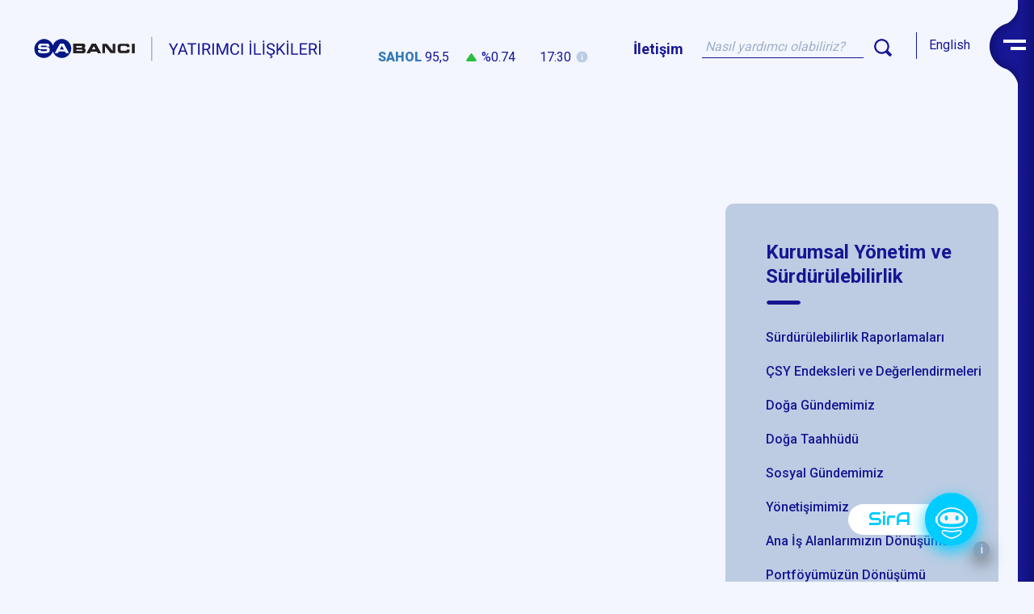

--- FILE ---
content_type: text/html; charset=utf-8
request_url: https://yatirimciiliskileri.sabanci.com/tr/surdurulebilirlik/detay/Cinsiyet-Esitligi/72/40/0
body_size: 16840
content:

<!DOCTYPE html>
<html lang="tr">
    <head><meta charset='utf-8' />
<meta name="viewport" content="width=device-width, initial-scale=1.0">
<link rel="stylesheet" href="https://use.fontawesome.com/releases/v5.5.0/css/all.css" integrity="sha384-B4dIYHKNBt8Bc12p+WXckhzcICo0wtJAoU8YZTY5qE0Id1GSseTk6S+L3BlXeVIU" crossorigin="anonymous">
<script type="text/javascript" src="//ccdn.mobildev.in/3C3WrTtN.js" charset="UTF-8"></script>
<script>window.userLanguage = "tr";</script> 
<script type="text/javascript" src="//ccdn.mobildev.in/0dfbacaa41384d4996936573d1e1c341.js" data-token="6LgGB357hi8LztXh82B1" charset="UTF-8"></script>
<!-- BEGIN SHAREAHOLIC CODE -->
<link rel="preload" href="https://cdn.shareaholic.net/assets/pub/shareaholic.js" as="script" />
<meta name="shareaholic:site_id" content="ca847a6baa2e6cec0a36f85acae20e4f" />
<script data-cfasync="false" async src="https://cdn.shareaholic.net/assets/pub/shareaholic.js"></script>
<!-- END SHAREAHOLIC CODE -->
<meta property="twitter:card" content="summary" />
<meta property="twitter:site" content="@Sabanci" />
<meta property="twitter:title" content="Sabancı Yatırımcı İlişkileri" />
<meta property="twitter:description" content="" />
<meta property="twitter:image" content="" />
<meta property="og:title" content="Sabancı Yatırımcı İlişkileri">
<meta property="og:description" content="">
<meta property="og:image" content="">
<link href="https://fonts.googleapis.com/css2?family=Audiowide&family=Poppins:ital,wght@0,100;0,200;0,300;0,400;0,500;0,600;0,700;0,800;0,900;1,100;1,200;1,300;1,400;1,500;1,600;1,700;1,800&display=swap" rel="stylesheet">
<link href="https://fonts.googleapis.com/css2?family=Roboto:wght@300;400;500;700;900&display=swap" rel="stylesheet">
<link href="https://stackpath.bootstrapcdn.com/font-awesome/4.7.0/css/font-awesome.min.css" rel="stylesheet">
<link href="/tr/js/owl-carousel/owl.carousel.css" rel="stylesheet" />
<link href="/tr/js/owl-carousel/owl.theme.css" rel="stylesheet" />
<link href="/tr/js/owl-carousel/owl.transitions.css" rel="stylesheet" />
<link rel="stylesheet" href="/tr/js/bootstrap/bootstrap.min.css" type="text/css" media="screen" charset="utf-8" />
<link rel="stylesheet" href="/tr/js/bootstrap/bootstrap-theme.min.css" type="text/css" media="screen" charset="utf-8" />
<link rel="stylesheet" type="text/css" href="/tr/js/nice-select/nice-select.css">
<link rel="stylesheet" href="/tr/js/jScrollPane/jquery.jscrollpane.css" type="text/css" media="screen" charset="utf-8" />
<link rel="stylesheet" href="/tr/css/datepicker.css" type="text/css" media="screen" charset="utf-8" />
<link rel="stylesheet" href="/tr/css/project.css" type="text/css" media="screen" charset="utf-8" />
<link rel="stylesheet" media="only screen and (max-width:1919px)" href="/tr/css/project-media1600.css" type="text/css" />
<link rel="stylesheet" media="only screen and (max-width:1599px)" href="/tr/css/project-media1400.css" type="text/css" />
<link rel="stylesheet" media="only screen and (max-width:1279px)" href="/tr/css/project-media1024.css" type="text/css" />
<link rel="stylesheet" media="only screen and (max-width:1023px)" href="/tr/css/project-media768.css" type="text/css" />
<link rel="stylesheet" media="only screen and (max-width:767px)" href="/tr/css/project-media640.css" type="text/css" />
<link rel="stylesheet" media="only screen and (max-width:639px)" href="/tr/css/project-media480.css" type="text/css" />
<link rel="stylesheet" media="only screen and (max-width:479px)" href="/tr/css/project-media360.css" type="text/css" />
<link rel="stylesheet" href="/tr/js/magnific-popup/magnific-popup.css" />
<link href="/tr/images/logo/favicon.png" rel="shortcut icon" type="image/x-icon" />
 <link rel="stylesheet" href="https://use.fontawesome.com/releases/v5.5.0/css/all.css" integrity="sha384-B4dIYHKNBt8Bc12p+WXckhzcICo0wtJAoU8YZTY5qE0Id1GSseTk6S+L3BlXeVIU" crossorigin="anonymous">
<script type="text/javascript" src="https://studio.leva.ai/Content/js/LevaClientSdk.1.0.0.js"></script>
<!-- Global site tag (gtag.js) - Google Analytics -->
<script async src="https://www.googletagmanager.com/gtag/js?id=G-H854BJQX84" type="text/plain" data-cookie-consent="tracking"></script>
<script type="text/plain" data-cookie-consent="tracking">
  window.dataLayer = window.dataLayer || [];
  function gtag(){dataLayer.push(arguments);}
  gtag('js', new Date());

  gtag('config', 'G-H854BJQX84');
</script>


<title>
	Sabancı Holding | YATIRIMCI İLİŞKİLERİ
</title></head>
    <body id="detailPage">
        <form name="form1" method="post" action="/tr/surdurulebilirlik/detay/Cinsiyet-Esitligi/72/40/0" id="form1">
<div>
<input type="hidden" name="ctl03_ToolkitScriptManager1_HiddenField" id="ctl03_ToolkitScriptManager1_HiddenField" value="" />
<input type="hidden" name="__EVENTTARGET" id="__EVENTTARGET" value="" />
<input type="hidden" name="__EVENTARGUMENT" id="__EVENTARGUMENT" value="" />
<input type="hidden" name="__VIEWSTATE" id="__VIEWSTATE" value="hyE6ftlil38BMezaCAc0/X6GumAPK4GbhHkuDabWGeulzMj2wXVQrdZY6jEJDr/zUuqISFdMBty0Qe1My4S06rf4pldQE8zJD5o4kfKRjP+cBHJsCxFzTU7L491Ju7pNBayALUTR/uP+tNNU4kFZ1WfhoN2QdTwRIT5ilvCrR0lESWXVIqWmwS7mzaukZ0uMRAgayw==" />
</div>

<script type="text/javascript">
//<![CDATA[
var theForm = document.forms['form1'];
if (!theForm) {
    theForm = document.form1;
}
function __doPostBack(eventTarget, eventArgument) {
    if (!theForm.onsubmit || (theForm.onsubmit() != false)) {
        theForm.__EVENTTARGET.value = eventTarget;
        theForm.__EVENTARGUMENT.value = eventArgument;
        theForm.submit();
    }
}
//]]>
</script>


<script src="/tr/WebResource.axd?d=gSeG-kuYnfpzcokoTgdIVi9CYTDrLtaKUWApT0mqobfMKBebQpOJhaMDWuUrzU_6Pcyn9dI92bjs_N91ynizRtN01XA1&amp;t=637322063740000000" type="text/javascript"></script>


<script type="text/javascript">
//<![CDATA[
var __cultureInfo = {"name":"tr-TR","numberFormat":{"CurrencyDecimalDigits":2,"CurrencyDecimalSeparator":",","IsReadOnly":false,"CurrencyGroupSizes":[3],"NumberGroupSizes":[3],"PercentGroupSizes":[3],"CurrencyGroupSeparator":".","CurrencySymbol":"₺","NaNSymbol":"NaN","CurrencyNegativePattern":1,"NumberNegativePattern":1,"PercentPositivePattern":2,"PercentNegativePattern":2,"NegativeInfinitySymbol":"-∞","NegativeSign":"-","NumberDecimalDigits":2,"NumberDecimalSeparator":",","NumberGroupSeparator":".","CurrencyPositivePattern":0,"PositiveInfinitySymbol":"∞","PositiveSign":"+","PercentDecimalDigits":2,"PercentDecimalSeparator":",","PercentGroupSeparator":".","PercentSymbol":"%","PerMilleSymbol":"‰","NativeDigits":["0","1","2","3","4","5","6","7","8","9"],"DigitSubstitution":1},"dateTimeFormat":{"AMDesignator":"ÖÖ","Calendar":{"MinSupportedDateTime":"\/Date(-62135596800000)\/","MaxSupportedDateTime":"\/Date(253402289999999)\/","AlgorithmType":1,"CalendarType":1,"Eras":[1],"TwoDigitYearMax":2029,"IsReadOnly":false},"DateSeparator":".","FirstDayOfWeek":1,"CalendarWeekRule":0,"FullDateTimePattern":"d MMMM yyyy dddd HH:mm:ss","LongDatePattern":"d MMMM yyyy dddd","LongTimePattern":"HH:mm:ss","MonthDayPattern":"d MMMM","PMDesignator":"ÖS","RFC1123Pattern":"ddd, dd MMM yyyy HH\u0027:\u0027mm\u0027:\u0027ss \u0027GMT\u0027","ShortDatePattern":"d.MM.yyyy","ShortTimePattern":"HH:mm","SortableDateTimePattern":"yyyy\u0027-\u0027MM\u0027-\u0027dd\u0027T\u0027HH\u0027:\u0027mm\u0027:\u0027ss","TimeSeparator":":","UniversalSortableDateTimePattern":"yyyy\u0027-\u0027MM\u0027-\u0027dd HH\u0027:\u0027mm\u0027:\u0027ss\u0027Z\u0027","YearMonthPattern":"MMMM yyyy","AbbreviatedDayNames":["Paz","Pzt","Sal","Çar","Per","Cum","Cmt"],"ShortestDayNames":["Pa","Pt","Sa","Ça","Pe","Cu","Ct"],"DayNames":["Pazar","Pazartesi","Salı","Çarşamba","Perşembe","Cuma","Cumartesi"],"AbbreviatedMonthNames":["Oca","Şub","Mar","Nis","May","Haz","Tem","Ağu","Eyl","Eki","Kas","Ara",""],"MonthNames":["Ocak","Şubat","Mart","Nisan","Mayıs","Haziran","Temmuz","Ağustos","Eylül","Ekim","Kasım","Aralık",""],"IsReadOnly":false,"NativeCalendarName":"Miladi Takvim","AbbreviatedMonthGenitiveNames":["Oca","Şub","Mar","Nis","May","Haz","Tem","Ağu","Eyl","Eki","Kas","Ara",""],"MonthGenitiveNames":["Ocak","Şubat","Mart","Nisan","Mayıs","Haziran","Temmuz","Ağustos","Eylül","Ekim","Kasım","Aralık",""]},"eras":[1,"MS",null,0]};//]]>
</script>

<script src="/tr/ScriptResource.axd?d=Isl62P7eqIwTUQptdXClHNn5oD5BDGbs6m5cL8IeUs9kpme_peaE6EfBjHRw5bIE8Apc2TwffOwwJcujqXb2a-R0g-PLSwkaZvv6wcwbivkQ13kpKqerSgJ7uts_YUjNkinIZw2&amp;t=705c9838" type="text/javascript"></script>
<script type="text/javascript">
//<![CDATA[
if (typeof(Sys) === 'undefined') throw new Error('ASP.NET Ajax client-side framework failed to load.');
//]]>
</script>

<script src="/tr/ScriptResource.axd?d=h77uJEaYJ0up-Vf8BOh1XZzT94AcUjQy8LjMt8glppURJSgL5Oz-SKRWApqlKDVcSwkr1wzmb0fTWz3YVsH6lN9Qfi9jwKke7yt0_7SddECrieT_KIMmKt714HTDRtxueYL9vQ2&amp;t=705c9838" type="text/javascript"></script>
<div>

	<input type="hidden" name="__VIEWSTATEGENERATOR" id="__VIEWSTATEGENERATOR" value="FC57FDEB" />
	<input type="hidden" name="__VIEWSTATEENCRYPTED" id="__VIEWSTATEENCRYPTED" value="" />
</div>
            <div id="main">
                

<section id="menuContainer" class="leftContainer">
  <div class="menuBar">
    <div class="menuWrapper">
      <img src="/tr/images/etc/menu-bg.png" class="menuBg">
      <a href="javascript:;" class="btnMenu openMenu">
        <img src="/tr/images/etc/menu-icon.png">
      </a>
    </div>
  </div>
  <div class="menuListContainer">
    <aside id="headerHideContainer">
      <div id="headerHideContentTop">
        <div class="pull-left">
            <img src="/tr/images/etc/menu-bg.png" class="menuBg">
            <a href="/tr/"><img src="/tr/images/logo/sa-logo-yeni-w.svg"></a>
        </div>
        <div class="pull-right">            
            <div class="searchContainer">
                <a class="contactTitle" href="/tr/iletisim/detay/Iletisim/73/72/0">İletişim</a>
                <input class="searchInput txtsearch" id="txtMenuSearch" placeholder="Nasıl yardımcı olabiliriz?"/>
                <img src="/tr/images/etc/search-icon-menu.png" id="btnMenuSearch" class="btnSearch img-responsive" alt="Search button"/>
            </div>
            <a href="/en/" class="languageBtn">English</a>
            <span class="closeMenu"><img src="/tr/images/etc/menu-close-icon.png" alt="Menu close icon"/></span>
        </div>
        <div class="clearfix"></div>
      </div>

      <div id="headerHideContentBottom" class="headerBottomContent">
        <div class="topMenu">
          <div class="topMenuItem">
            <a class="menuImage" href="/tr/sabanci-holding-hakkinda/default/Sabanci-Holding-Hakkinda/2/0/0"><img src="https://yatirimciiliskileri.sabanci.com/tr/images/common/menu-thumb-1.png" /></a>
            <?xml version="1.0" encoding="utf-8"?>
<ul>
  <li class="level0">
    <a href="/tr/sabanci-holding-hakkinda/default/Sabanci-Holding-Hakkinda/2/0/0" class="Menu_2">Sabancı Holding Hakkında</a>
    <div class="sectionDetail" />
  </li>
  <li class="level0 subMenu item1">
    <ul>
      <li class="level1">
        <a href="/tr/sabanci-holding-hakkinda/detay/Kurumsal-Profil/8/1/0" class="Menu_8">Kurumsal Profil</a>
        <div class="sectionDetail" />
      </li>
      <li class="level1">
        <a href="/tr/sabanci-holding-hakkinda/detay/Tarihce/9/1471/0" class="Menu_9">Tarihçe</a>
        <div class="sectionDetail" />
      </li>
      <li class="level1">
        <a href="/tr/sabanci-holding-hakkinda/detay/Ortaklik-Yapisi/10/3/0" class="Menu_10">Ortaklık Yapısı</a>
        <div class="sectionDetail" />
      </li>
      <li class="level1">
        <a href="/tr/sabanci-holding-hakkinda/detay/Yeni-Neslin-Sabancisi/11/4/0" class="Menu_11">Yeni Neslin Sabancı'sı</a>
        <div class="sectionDetail" />
      </li>
      <li class="level1">
        <a href="/tr/sabanci-holding-hakkinda/detay/Insan-Sermayesi-Stratejisi/419/1493/0" class="Menu_419">İnsan Sermayesi Stratejisi</a>
        <div class="sectionDetail" />
      </li>
      <li class="level1">
        <a href="https://yatirimciiliskileri.sabanci.com/tr/sabanci-holding-hakkinda/detay/Deger-Odakli-Yol-Haritamiz/308/1246/0" class="Menu_13">Stratejik Önceliklerimiz</a>
        <div class="sectionDetail" />
      </li>
      <li class="level1 subMenu item6">
        <ul>
          <li class="level2">
            <a href="/tr/sabanci-holding-hakkinda/detay/Deger-Odakli-Yol-Haritamiz/308/1246/0" class="Menu_308">Değer Odaklı Yol Haritamız</a>
            <div class="sectionDetail" />
          </li>
          <li class="level2">
            <a href="/tr/sabanci-holding-hakkinda/detay/Surdurulebilir-Dijital-Olceklenebilir/23/10/0" class="Menu_23">Sürdürülebilir, Dijital, Ölçeklenebilir</a>
            <div class="sectionDetail" />
          </li>
          <li class="level2">
            <a href="/tr/sabanci-holding-hakkinda/detay/Sermaye-Tahsis-Cercevesi/519/2249/0" class="Menu_519">Sermaye Tahsis Çerçevesi</a>
            <div class="sectionDetail" />
          </li>
        </ul>
      </li>
      <li class="level1">
        <a href="/tr/sabanci-holding-hakkinda/detay/Bir-Bakista-Sabanci-Holding/14/12/0" class="Menu_14">Bir Bakışta Sabancı Holding</a>
        <div class="sectionDetail" />
      </li>
      <li class="level1">
        <a href="/tr/sabanci-holding-hakkinda/detay/Yonetim-Kurulu-Baskaninin-Mesaji/15/13/0" class="Menu_15">Yönetim Kurulu Başkanı'nın Mesajı</a>
        <div class="sectionDetail" />
      </li>
      <li class="level1">
        <a href="/tr/sabanci-holding-hakkinda/detay/CEOnun-Mesaji/16/14/0" class="Menu_16">CEO’nun Mesajı</a>
        <div class="sectionDetail" />
      </li>
      <li class="level1">
        <a href="/tr/sabanci-holding-hakkinda/liste/Yonetim-Kurulu/17/0/0" class="Menu_17">Yönetim Kurulu</a>
        <div class="sectionDetail" />
      </li>
      <li class="level1">
        <a href="/tr/sabanci-holding-hakkinda/liste/Sabanci-First-Team/18/0/0" class="Menu_18">Sabancı First Team</a>
        <div class="sectionDetail" />
      </li>
      <li class="level1">
        <a href="/tr/sabanci-holding-hakkinda/detay/Ust-Yonetim/19/17/0" class="Menu_19">Üst Yönetim</a>
        <div class="sectionDetail" />
      </li>
      <li class="level1">
        <a href="/tr/sabanci-holding-hakkinda/detay/Komiteler/12/5/0" class="Menu_12">Komiteler</a>
        <div class="sectionDetail" />
      </li>
      <li class="level1">
        <a href="/tr/surdurulebilirlik/detay/Ticaret-Sicil-Bilgileri/64/59/0" class="Menu_64">Ticaret Sicil Bilgileri</a>
        <div class="sectionDetail" />
      </li>
      <li class="level1">
        <a href="/tr/surdurulebilirlik/detay/Bagimsiz-Denetci-Bilgileri/65/60/0" class="Menu_65">Bağımsız Denetçi Bilgileri</a>
        <div class="sectionDetail" />
      </li>
      <li class="level1">
        <a href="/tr/surdurulebilirlik/detay/Esas-Sozlesme/66/61/0" class="Menu_66">Esas Sözleşme</a>
        <div class="sectionDetail" />
      </li>
      <li class="level1">
        <a href="/tr/sabanci-holding-hakkinda/sss/Sikca-Sorulan-Sorular/116/0/0" class="Menu_116">Sıkça Sorulan Sorular</a>
        <div class="sectionDetail" />
      </li>
    </ul>
  </li>
</ul>
          </div>
          <div class="topMenuItem">
            <a class="menuImage" href="/tr/stratejik-is-gruplari/default/Stratejik-Is-Gruplari/3/0/0"><img src="https://yatirimciiliskileri.sabanci.com/tr/images/common/menu-thumb-2.png" /></a>
            <?xml version="1.0" encoding="utf-8"?>
<ul>
  <li class="level0">
    <a href="/tr/stratejik-is-gruplari/default/Stratejik-Is-Gruplari/3/0/0" class="Menu_3">Stratejik İş Grupları</a>
    <div class="sectionDetail" />
  </li>
  <li class="level0 subMenu item1">
    <ul>
      <li class="level1">
        <a href="/tr/stratejik-is-gruplari/segment/Banka-ve-Finansal-Hizmetler/25/18/0" class="Menu_25">Banka ve Finansal Hizmetler</a>
        <div class="sectionDetail" />
      </li>
      <li class="level1 subMenu item1">
        <ul>
          <li class="level2">
            <a href="/tr/stratejik-is-gruplari/detay/2023-Yili-Genel-Bakis/86/140/0" class="Menu_86">2023 Yılı Genel Bakış</a>
            <div class="sectionDetail" />
          </li>
          <li class="level2">
            <a href="/tr/stratejik-is-gruplari/sirketler/Akbank/87/141/0" class="Menu_87">Akbank</a>
            <div class="sectionDetail" />
          </li>
        </ul>
      </li>
      <li class="level1">
        <a href="https://yatirimciiliskileri.sabanci.com/tr/2024-faaliyet-raporu/enerji-ve-iklim-teknolojileri.html" class="Menu_27">Enerji ve İklim Teknolojileri</a>
        <div class="sectionDetail" />
      </li>
      <li class="level1 subMenu item2">
        <ul>
          <li class="level2">
            <a href="/tr/stratejik-is-gruplari/detay/2023-Yili-Genel-Bakis/91/143/0" class="Menu_91">2023 Yılı Genel Bakış</a>
            <div class="sectionDetail" />
          </li>
          <li class="level2">
            <a href="/tr/stratejik-is-gruplari/sirketler/Enerjisa-Enerji/92/149/0" class="Menu_92">Enerjisa Enerji</a>
            <div class="sectionDetail" />
          </li>
          <li class="level2">
            <a href="/tr/stratejik-is-gruplari/sirketler/Enerjisa-Uretim/93/150/0" class="Menu_93">Enerjisa Üretim</a>
            <div class="sectionDetail" />
          </li>
        </ul>
      </li>
      <li class="level1">
        <a href="/tr/stratejik-is-gruplari/segment/Malzeme-Teknolojileri/28/21/0" class="Menu_28">Malzeme Teknolojileri</a>
        <div class="sectionDetail" />
      </li>
      <li class="level1 subMenu item3">
        <ul>
          <li class="level2">
            <a href="/tr/stratejik-is-gruplari/detay/2021-Yili-Genel-Bakis/94/144/0" class="Menu_94">2021 Yılı Genel Bakış</a>
            <div class="sectionDetail" />
          </li>
          <li class="level2">
            <a href="/tr/stratejik-is-gruplari/sirketler/Akcansa/95/151/0" class="Menu_95">Akçansa</a>
            <div class="sectionDetail" />
          </li>
          <li class="level2">
            <a href="/tr/stratejik-is-gruplari/sirketler/Cimsa/96/152/0" class="Menu_96">Çimsa</a>
            <div class="sectionDetail" />
          </li>
          <li class="level2">
            <a href="/tr/stratejik-is-gruplari/sirketler/Kordsa/101/155/0" class="Menu_101">Kordsa</a>
            <div class="sectionDetail" />
          </li>
        </ul>
      </li>
      <li class="level1">
        <a href="https://yatirimciiliskileri.sabanci.com/tr/2024-faaliyet-raporu/dijital.html" class="Menu_354">Dijital</a>
        <div class="sectionDetail" />
      </li>
      <li class="level1">
        <a href="/tr/stratejik-is-gruplari/segment/Diger/29/22/0" class="Menu_29">Diğer</a>
        <div class="sectionDetail" />
      </li>
      <li class="level1 subMenu item5">
        <ul>
          <li class="level2">
            <a href="/tr/stratejik-is-gruplari/detay/Carrefoursa/666/3177/0" class="Menu_666">Carrefoursa</a>
            <div class="sectionDetail" />
          </li>
          <li class="level2">
            <a href="/tr/stratejik-is-gruplari/detay/Teknosa/667/3178/0" class="Menu_667">Teknosa</a>
            <div class="sectionDetail" />
          </li>
          <li class="level2">
            <a href="/tr/sabanci-holding-hakkinda/detay/Tursa/668/3179/0" class="Menu_668">Tursa</a>
            <div class="sectionDetail" />
          </li>
        </ul>
      </li>
    </ul>
  </li>
</ul>
          </div>
		      <div class="topMenuItem">
            <a class="menuImage" href="/tr/surdurulebilirlik/default/Kurumsal-Yonetim-ve-Surdurulebilirlik/7/63/0"><img src="https://yatirimciiliskileri.sabanci.com/tr/images/common/menu-thumb-7.png" /></a>
            <?xml version="1.0" encoding="utf-8"?>
<ul>
  <li class="level0">
    <a href="/tr/surdurulebilirlik/default/Kurumsal-Yonetim-ve-Surdurulebilirlik/7/63/0" class="Menu_7">Kurumsal Yönetim ve Sürdürülebilirlik</a>
    <div class="sectionDetail" />
  </li>
  <li class="level0 subMenu item1">
    <ul>
      <li class="level1">
        <a href="https://yatirimciiliskileri.sabanci.com/tr/surdurulebilirlik/surdurulebilirlik-raporu-liste/Surdurulebilirlik-Raporlari/53/0/0" class="Menu_643">Sürdürülebilirlik Raporlamaları</a>
        <div class="sectionDetail" />
      </li>
      <li class="level1 subMenu item1">
        <ul>
          <li class="level2">
            <a href="/tr/surdurulebilirlik/surdurulebilirlik-raporu-liste/Surdurulebilirlik-Raporlari/53/0/0" class="Menu_53">Sürdürülebilirlik Raporları</a>
            <div class="sectionDetail" />
          </li>
          <li class="level2">
            <a href="/tr/surdurulebilirlik/surdurulebilirlik-raporu-liste/CDP-Raporlari/441/0/0" class="Menu_441">CDP Raporları</a>
            <div class="sectionDetail" />
          </li>
          <li class="level2">
            <a href="/tr/finansal-raporlar-ve-yayinlar/liste-raporlar/Surdurulebilirlik-Uyum-Raporlari/406/0/0" class="Menu_406">Sürdürülebilirlik Uyum Raporları</a>
            <div class="sectionDetail" />
          </li>
          <li class="level2">
            <a href="/tr/finansal-raporlar-ve-yayinlar/liste-raporlar/Kurumsal-Yonetim-Uyum-Raporlari/48/0/0" class="Menu_48">Kurumsal Yönetim Uyum Raporları</a>
            <div class="sectionDetail" />
          </li>
        </ul>
      </li>
      <li class="level1">
        <a href="/tr/surdurulebilirlik/detay/CSY-Endeksleri-ve-Degerlendirmeleri/590/2766/0" class="Menu_590">ÇSY Endeksleri ve Değerlendirmeleri</a>
        <div class="sectionDetail" />
      </li>
      <li class="level1">
        <a href="https://surdurulebilirlik.sabanci.com/2024/doga-gundemimiz.aspx" class="Menu_644">Doğa Gündemimiz</a>
        <div class="sectionDetail" />
      </li>
      <li class="level1">
        <a href="https://yatirimciiliskileri.sabanci.com/tr/images/pdf/sabanci-doga-taahhudu.pdf" class="Menu_662">Doğa Taahhüdü</a>
        <div class="sectionDetail" />
      </li>
      <li class="level1">
        <a href="https://surdurulebilirlik.sabanci.com/2024/sosyal-gundemimiz.aspx" class="Menu_645">Sosyal Gündemimiz</a>
        <div class="sectionDetail" />
      </li>
      <li class="level1">
        <a href="https://surdurulebilirlik.sabanci.com/2024/yonetisimimiz.aspx" class="Menu_646">Yönetişimimiz</a>
        <div class="sectionDetail" />
      </li>
      <li class="level1">
        <a href="https://surdurulebilirlik.sabanci.com/2024/ana-is-alanlarimizin-donusumu.aspx" class="Menu_647">Ana İş Alanlarımızın Dönüşümü</a>
        <div class="sectionDetail" />
      </li>
      <li class="level1">
        <a href="https://surdurulebilirlik.sabanci.com/2024/portfoyumuzun-donusumu.aspx" class="Menu_648">Portföyümüzün Dönüşümü</a>
        <div class="sectionDetail" />
      </li>
      <li class="level1">
        <a href="https://surdurulebilirlik.sabanci.com/2024/insan-kaynagimiz.aspx" class="Menu_523">İnsan Kaynağımız</a>
        <div class="sectionDetail" />
      </li>
      <li class="level1">
        <a href="https://surdurulebilirlik.sabanci.com/2024/images/pdf/cevresel-ve-sosyal-performans-gostergeleri.pdf" class="Menu_61">Performans Göstergeleri</a>
        <div class="sectionDetail" />
      </li>
      <li class="level1">
        <a href="/tr/surdurulebilirlik/politikalar/Politikalar/67/0/0" class="Menu_67">Politikalar</a>
        <div class="sectionDetail" />
      </li>
      <li class="level1 subMenu item11">
        <ul>
          <li class="level2">
            <a href="/tr/surdurulebilirlik/detay/Bagis-ve-Yardim-Politikasi/74/73/0" class="Menu_74">Bağış ve Yardım Politikası</a>
            <div class="sectionDetail" />
          </li>
          <li class="level2">
            <a href="/tr/surdurulebilirlik/detay/Kar-Dagitim-Politikasi/75/74/0" class="Menu_75">Kar Dağıtım Politikası</a>
            <div class="sectionDetail" />
          </li>
          <li class="level2">
            <a href="/tr/surdurulebilirlik/detay/Bilgilendirme-Politikasi/76/75/0" class="Menu_76">Bilgilendirme Politikası</a>
            <div class="sectionDetail" />
          </li>
          <li class="level2">
            <a href="/tr/surdurulebilirlik/detay/Is-Sagligi-ve-Guvenligi-Politikasi/414/1429/0" class="Menu_414">İş Sağlığı ve Güvenliği Politikası</a>
            <div class="sectionDetail" />
          </li>
          <li class="level2">
            <a href="/tr/surdurulebilirlik/detay/Iletisim-Prensipleri/46/41/0" class="Menu_46">İletişim Prensipleri</a>
            <div class="sectionDetail" />
          </li>
          <li class="level2">
            <a href="/tr/surdurulebilirlik/detay/Cevre-Politikasi/47/42/0" class="Menu_47">Çevre Politikası</a>
            <div class="sectionDetail" />
          </li>
          <li class="level2">
            <a href="/tr/surdurulebilirlik/detay/Sorumlu-Yatirim-Politikasi/512/2138/0" class="Menu_512">Sorumlu Yatırım Politikası</a>
            <div class="sectionDetail" />
          </li>
          <li class="level2">
            <a href="/tr/surdurulebilirlik/detay/Sosyal-Sorumluluk-Politikasi-ve-Ilkeleri/49/44/0" class="Menu_49">Sosyal Sorumluluk Politikası ve İlkeleri</a>
            <div class="sectionDetail" />
          </li>
          <li class="level2">
            <a href="/tr/surdurulebilirlik/detay/Transfer-Fiyatlandirmasi-Politikasi/472/1706/0" class="Menu_472">Transfer Fiyatlandırması Politikası</a>
            <div class="sectionDetail" />
          </li>
          <li class="level2">
            <a href="/tr/surdurulebilirlik/detay/Rusvet-ve-Yolsuzlukla-Mucadele-Politikasi/474/1708/0" class="Menu_474">Rüşvet ve Yolsuzlukla Mücadele Politikası</a>
            <div class="sectionDetail" />
          </li>
          <li class="level2">
            <a href="/tr/surdurulebilirlik/detay/Vergi-Politikasi/476/1710/0" class="Menu_476">Vergi Politikası</a>
            <div class="sectionDetail" />
          </li>
          <li class="level2">
            <a href="/tr/surdurulebilirlik/detay/Esitlik-Cesitlilik-ve-Kapsayicilik-Yonetmeligi/571/2563/0" class="Menu_571">Eşitlik, Çeşitlilik ve Kapsayıcılık Yönetmeliği</a>
            <div class="sectionDetail" />
          </li>
          <li class="level2">
            <a href="/tr/surdurulebilirlik/detay/Yonetim-Kurulu-Uyeleri-Ve-Ust-Duzey-Yoneticilere-Iliskin-Ucretlendirme-Politikasi/600/2878/0" class="Menu_600">Yönetim Kurulu Üyeleri Ve Üst Düzey Yöneticilere İlişkin Ücretlendirme Politikası</a>
            <div class="sectionDetail" />
          </li>
          <li class="level2">
            <a href="/tr/surdurulebilirlik/detay/Yonetim-Kurulu-Uyeleri-Cesitlilik-Politikasi/601/2879/0" class="Menu_601">Yönetim Kurulu Üyeleri Çeşitlilik Politikası</a>
            <div class="sectionDetail" />
          </li>
          <li class="level2">
            <a href="/tr/surdurulebilirlik/detay/Kisisel-Verilerin-Korunmasi-ve-Islenmesi-Politikasi/616/2937/0" class="Menu_616">Kişisel Verilerin Korunması ve İşlenmesi Politikası</a>
            <div class="sectionDetail" />
          </li>
          <li class="level2">
            <a href="/tr/surdurulebilirlik/detay/Is-Etigi-Kurallari/617/2938/0" class="Menu_617">İş Etiği Kuralları</a>
            <div class="sectionDetail" />
          </li>
          <li class="level2">
            <a href="/tr/surdurulebilirlik/detay/Kadini-Guclendirme-Ilkeleri/618/2939/0" class="Menu_618">Kadını Güçlendirme İlkeleri</a>
            <div class="sectionDetail" />
          </li>
          <li class="level2">
            <a href="/tr/surdurulebilirlik/detay/Iste-Esitlik-Bildirgesi/623/2940/0" class="Menu_623">İş’te Eşitlik Bildirgesi</a>
            <div class="sectionDetail" />
          </li>
          <li class="level2">
            <a href="/tr/surdurulebilirlik/detay/Yapay-Zeka-Politikasi/686/3263/0" class="Menu_686">Yapay Zeka Politikası</a>
            <div class="sectionDetail" />
          </li>
        </ul>
      </li>
      <li class="level1">
        <a href="https://yatirimciiliskileri.sabanci.com/tr/finansal-raporlar-ve-yayinlar/sunumlar-liste/Surdurulebilirlik-Gunu-Sunumu/459/0/0" class="Menu_461">Sürdürülebilirlik Günü Sunumları</a>
        <div class="sectionDetail" />
      </li>
    </ul>
  </li>
</ul>
          </div>
          <div class="topMenuItem">
            <a class="menuImage" href="/tr/hisse-senedi/default/Hisse-Senedi/4/66/0"><img src="https://yatirimciiliskileri.sabanci.com/tr/images/common/menu-thumb-3.png" /></a>
            <?xml version="1.0" encoding="utf-8"?>
<ul>
  <li class="level0">
    <a href="/tr/hisse-senedi/default/Hisse-Senedi/4/66/0" class="Menu_4">Hisse Senedi</a>
    <div class="sectionDetail" />
  </li>
  <li class="level0 subMenu item1">
    <ul>
      <li class="level1">
        <a href="/tr/hisse-senedi/data/Hisse-Senedi-Bilgileri/32/25/0" class="Menu_32">Hisse Senedi Bilgileri</a>
        <div class="sectionDetail" />
      </li>
      <li class="level1">
        <a href="/tr/hisse-senedi/detay/Temettu-ve-Sermaye-Artirimi/33/26/0" class="Menu_33">Temettü ve Sermaye Artırımı</a>
        <div class="sectionDetail" />
      </li>
      <li class="level1">
        <a href="/tr/hisse-senedi/detay/Hisse-Senedi-Analistleri/34/27/0" class="Menu_34">Hisse Senedi Analistleri</a>
        <div class="sectionDetail" />
      </li>
      <li class="level1">
        <a href="/tr/hisse-senedi/detay/Yatirimci-Araclari/36/69/0" class="Menu_36">Yatırımcı Araçları</a>
        <div class="sectionDetail" />
      </li>
      <li class="level1 subMenu item4">
        <ul>
          <li class="level2">
            <a href="/tr/hisse-senedi/detay/Interaktif-Hisse-Grafigi/36/69/0" class="Menu_36">İnteraktif Hisse Grafiği</a>
            <div class="sectionDetail" />
          </li>
          <li class="level2">
            <a href="/tr/hisse-senedi/etkinlik-listesi/Yatirimci-Takvimi/38/0/0" class="Menu_38">Yatırımcı Takvimi</a>
            <div class="sectionDetail" />
          </li>
        </ul>
      </li>
    </ul>
  </li>
</ul>
          </div>
          <div class="topMenuItem">
            <a class="menuImage" href="/tr/finansal-raporlar-ve-yayinlar/default/Finansal-Raporlar-ve-Sunumlar/5/0/0"><img src="https://yatirimciiliskileri.sabanci.com/tr/images/common/menu-thumb-5.png" /></a>
            <?xml version="1.0" encoding="utf-8"?>
<ul>
  <li class="level0">
    <a href="/tr/finansal-raporlar-ve-yayinlar/default/Finansal-Raporlar-ve-Sunumlar/5/0/0" class="Menu_5">Finansal Raporlar ve Sunumlar</a>
    <div class="sectionDetail" />
  </li>
  <li class="level0 subMenu item1">
    <ul>
      <li class="level1">
        <a href="/tr/finansal-raporlar-ve-yayinlar/liste-raporlar/Finansal-Raporlar/243/0/0" class="Menu_243">Finansal Raporlar</a>
        <div class="sectionDetail" />
      </li>
      <li class="level1">
        <a href="/tr/finansal-raporlar-ve-yayinlar/sunumlar-liste/Ozet-Finansallar/490/0/0" class="Menu_490">Özet Finansallar</a>
        <div class="sectionDetail" />
      </li>
      <li class="level1">
        <a href="/tr/finansal-raporlar-ve-yayinlar/sunumlar-liste/Finansal-Sonuclar-Sunumlari/39/0/0" class="Menu_39">Finansal Sonuçlar Sunumları</a>
        <div class="sectionDetail" />
      </li>
      <li class="level1">
        <a href="/tr/finansal-raporlar-ve-yayinlar/sunumlar-liste/Bilgilendirme-Bulteni/468/0/0" class="Menu_468">Bilgilendirme Bülteni</a>
        <div class="sectionDetail" />
      </li>
      <li class="level1">
        <a href="/tr/finansal-raporlar-ve-yayinlar/sunumlar-liste/Yatirimci-Sunumlari/40/0/0" class="Menu_40">Yatırımcı Sunumları</a>
        <div class="sectionDetail" />
      </li>
      <li class="level1">
        <a href="/tr/finansal-raporlar-ve-yayinlar/sunumlar-liste/Enerji-ve-Iklim-Teknolojileri-Stratejik-Is-Grubu-Sunumlari/244/0/0" class="Menu_244">Enerji ve İklim Teknolojileri Stratejik İş Grubu Sunumları</a>
        <div class="sectionDetail" />
      </li>
      <li class="level1">
        <a href="/tr/finansal-raporlar-ve-yayinlar/sunumlar-liste/Sektor-Gunu-Sunumlari/245/0/0" class="Menu_245">Sektör Günü Sunumları</a>
        <div class="sectionDetail" />
      </li>
      <li class="level1">
        <a href="/tr/finansal-raporlar-ve-yayinlar/sunumlar-liste/Sermaye-Piyasalari-Gunu-Sunumlari/397/0/0" class="Menu_397">Sermaye Piyasaları Günü Sunumları</a>
        <div class="sectionDetail" />
      </li>
      <li class="level1">
        <a href="/tr/finansal-raporlar-ve-yayinlar/liste-raporlar/Faaliyet-Raporu/41/0/0" class="Menu_41">Faaliyet Raporu</a>
        <div class="sectionDetail" />
      </li>
      <li class="level1">
        <a href="/tr/finansal-raporlar-ve-yayinlar/sunumlar-liste/Surdurulebilirlik-Gunu-Sunumlari/459/0/0" class="Menu_459">Sürdürülebilirlik Günü Sunumları</a>
        <div class="sectionDetail" />
      </li>
    </ul>
  </li>
</ul>
          </div>
		   <div class="topMenuItem">
             <a class="menuImage" href="/tr/hisse-senedi/detay/Kredi-Derecelendirme/528/2337/0"><img src="https://yatirimciiliskileri.sabanci.com/tr/images/common/kredi-derecelendirme-menu.png" /></a>
            <?xml version="1.0" encoding="utf-8"?>
<ul>
  <li class="level0">
    <a href="/tr/hisse-senedi/detay/Kredi-Derecelendirme/528/2337/0" class="Menu_528">Kredi Derecelendirme</a>
    <div class="sectionDetail" />
  </li>
</ul>
          </div>
          <div class="topMenuItem">
             <a class="menuImage" href="/tr/genel-kurul/detay/Genel-Kurul/250/1235/0"><img src="https://yatirimciiliskileri.sabanci.com/tr/images/common/menu-thumb-10-1.png" /></a>
            <?xml version="1.0" encoding="utf-8"?>
<ul>
  <li class="level0">
    <a href="/tr/genel-kurul/detay/Genel-Kurul/250/1235/0" class="Menu_250">Genel Kurul</a>
    <div class="sectionDetail" />
  </li>
  <li class="level0 subMenu item1">
    <ul>
      <li class="level1">
        <a href="/tr/finansal-raporlar-ve-yayinlar/liste-raporlar/Genel-Kurul-Duyurulari/237/0/0" class="Menu_237">Genel Kurul Duyuruları</a>
        <div class="sectionDetail" />
      </li>
    </ul>
  </li>
</ul>
          </div>
          <div class="topMenuItem">
             <a class="menuImage" href="/tr/guncel/detay/Duyurular/6/64/0"><img src="https://yatirimciiliskileri.sabanci.com/tr/images/common/menu-thumb-6.png" /></a>
            <?xml version="1.0" encoding="utf-8"?>
<ul>
  <li class="level0">
    <a href="/tr/guncel/detay/Duyurular/6/64/0" class="Menu_6">Duyurular</a>
    <div class="sectionDetail" />
  </li>
  <li class="level0 subMenu item1">
    <ul>
      <li class="level1">
        <a href="/tr/guncel/haber-liste/Yatirimci-Iliskileri-Haberleri/43/0/0" class="Menu_43">Yatırımcı İlişkileri Haberleri</a>
        <div class="sectionDetail" />
      </li>
      <li class="level1">
        <a href="/tr/guncel/ozel-durum-aciklamalari/Ozel-Durum-Aciklamalari/44/0/0" class="Menu_44">Özel Durum Açıklamaları</a>
        <div class="sectionDetail" />
      </li>
      <li class="level1">
        <a href="https://yatirimciiliskileri.sabanci.com/tr/hisse-senedi/etkinlik-listesi/Yatirimci-Takvimi/38/0/0" class="Menu_45">Yatırımcı Takvimi</a>
        <div class="sectionDetail" />
      </li>
    </ul>
  </li>
</ul>
          </div>
          <div class="topMenuItem">
             <a class="menuImage" href="/tr/finansal-raporlar-ve-yayinlar/detay/Videolar/42/32/0"><img src="https://yatirimciiliskileri.sabanci.com/tr/images/common/menu-thumb-11.png" /></a>
            <?xml version="1.0" encoding="utf-8"?>
<ul>
  <li class="level0">
    <a href="/tr/finansal-raporlar-ve-yayinlar/detay/Videolar/42/32/0" class="Menu_42">Videolar</a>
    <div class="sectionDetail" />
  </li>
  <li class="level0 subMenu item1">
    <ul>
      <li class="level1">
        <a href="/tr/videolar/video-liste/Sermaye-Piyasalari-Gunu/108/0/0" class="Menu_108">Sermaye Piyasaları Günü</a>
        <div class="sectionDetail" />
      </li>
      <li class="level1">
        <a href="/tr/videolar/video-liste/Sektor-Gunleri-ve-Analist-Toplantilari/246/0/0" class="Menu_246">Sektör Günleri ve Analist Toplantıları</a>
        <div class="sectionDetail" />
      </li>
      <li class="level1">
        <a href="/tr/videolar/video-liste/Surdurulebilirlik-Gunleri/464/0/0" class="Menu_464">Sürdürülebilirlik Günleri</a>
        <div class="sectionDetail" />
      </li>
    </ul>
  </li>
</ul>
          </div>
        </div>
      </div>
      <div class="clearfix"></div>
      <div class="headerFooter">
        <!--<div class="headLink">
<ul>
<li><a href="/tr/sabanci-holding-hakkinda/detay/Kullanım-Kosullari/112/257/0">Kullanım Koşulları</a></li>
<li><a href="/tr/sabanci-holding-hakkinda/detay/Gizlilik/113/258/0">Gizlilik</a></li>
<li><a href="https://e-sirket.mkk.com.tr/esir/Dashboard.jsp#/sirketbilgileri/10209" target="_blank">Bilgi Toplumu Hizmetleri</a></li>
<li><a href="/tr/sabanci-holding-hakkinda/detay/KVKK/114/259/0">KVKK</a></li>
<li><a href="/tr/sabanci-holding-hakkinda/sss/SSS/116/00/0">S.S.S.</a></li>
</ul>
</div>-->
<div class="socialLink">
<ul>
<li><a href="https://www.facebook.com/sabanciholding/" target="_blank">Facebook</a></li>
<li><a href="https://twitter.com/sabanciholding" target="_blank">Twitter</a></li>
<li><a href="https://www.instagram.com/sabanciholding/" target="_blank">Instagram</a></li>
<li><a href="https://www.youtube.com/user/TheSabanciholding" target="_blank">YouTube</a></li>
<li><a href="https://www.linkedin.com/company/sabanci-holding/" target="_blank">LinkedIn</a></li>
</ul>
</div>
      </div>
    </aside>
  </div>
</section>

                <section id="mainContainer" class="pull-left">
                    <header>
                        <div class="wrapperInner">
                            <span id="ctl03_LEMetaTagWriter011"></span> 
<script type="text/javascript">
//<![CDATA[
Sys.WebForms.PageRequestManager._initialize('ctl03$ToolkitScriptManager1', 'form1', [], [], [], 90, '');
//]]>
</script>


<div class="cookieContainer">
<div class="cokieContentContainer wrapper">
<div class="cokieWarning"><img src="/tr/images/etc/cookie-warning.png" /></div>
<div class="cokieContent">Bu internet sitesinde sizlere daha iyi hizmet sunulabilmesi için Cookieler kullanılmaktadır. Cookie tercihlerinizi değiştirmek ve Cookieler hakkında detaylı bilgi almak için <a href="/tr/sabanci-holding-hakkinda/detay/Gizlilik/113/258/0" style="color:#161693;">İnternet Sitesi Gizlilik Politikası</a>'nı inceleyebilirsiniz. Cookie ayarlarını değiştirmeniz durumunda internet sitesinin bazı özelliklerinin işlevselliğini kaybedebileceğini dikkate alınız. </div>
<div class="cookieClose"><img src="/tr/images/etc/cookie-close.png" /></div>
<div class="saver hiddenText">&nbsp;</div>
 </div>
</div>
         
          <div class="headerContainer">
               <div class="pull-left">
                    <a href="/tr/">
						 <div class="logoHome"><img src="/tr/images/logo/logo.svg" class="img-responsive logo" alt="Sabancı Yatırımcı İlişkileri logosu"/></div>
                    </a>
               </div>
               <div class="pull-right">
                    <div class="liveShare"> 
                         <span id="textHome"><em>SAHOL</em>-</span>
                         <span id="textImg"><img src="/tr/images/etc/header-top-arrow-icon.png" class="img-responsive" alt="hisse değeri"/>-</span>
                         <span><font id="textHour">-</font><img src="/tr/images/etc/info-icon.png" class="img-responsive" alt="info icon"/></span>
                    </div>
                    <div class="searchContainer">
                         <a class="contactTitle" href="/tr/iletisim/detay/Iletisim/73/72/0">İletişim</a>
                         <input class="txtsearch" id="txtsearch" placeholder="Nasıl yardımcı olabiliriz?"/>
                         <img src="/tr/images/etc/search-icon.png" id="btnSearch" class="btnSearch img-responsive" alt="Search button"/>
                    </div>
                    <a href="/en/" class="languageBtn">English</a>
               </div>
               <div class="clearfix"></div>
          </div>
		   <script Type="text/javascript">
               fetch('https://yatirimciiliskileri.sabanci.com/Chart/snapshot.aspx').then(response => response.json()).then(data =>{
                    console.log(data);
                    var last = data['Last'].toString().replace('.',',');
                    var change = data['DailyChangePercent'];
                    var icon = change > 0 ? 'top':'bottom';
                    var imgTag = `<img src="/en/images/etc/header-${icon}-arrow-icon.png" class="img-responsive" alt="hisse değeri"/>%${change}`;
                    var d = new Date();
                    let t =  d.toLocaleTimeString([], { hour12:false  }).split(":").slice(0,2).join(":");
                    if(last == 0){
                         ///
                         fetch('https://yatirimciiliskileri.sabanci.com/Chart/Foreks.aspx?method=history-/intraday/code/@(SAHOL.E.BIST)/period/1440/&period=1M&indikator=').then(response => response.json()).then(data =>{
                              var history = data[data.length -1];
                              var prev = data[data.length -2];
                              last = history["c"];
                              d = new Date(Number(history['d'])).toLocaleDateString();
                              change = ((prev['c'] - history['c']) * 100).toFixed(2);
                              mgTag = `<img src="/en/images/etc/header-${icon}-arrow-icon.png" class="img-responsive" alt="hisse değeri"/>%${change}`;
                              document.getElementById("textImg").innerHTML=imgTag;
                              document.getElementById("textHome").innerHTML=`<em><a href="/tr/hisse-senedi/detay/Yatirimci-Araclari/36/69/0">SAHOL</a></em>&nbsp;${last}`;
                              document.getElementById("textHour").innerHTML=t;


                         });
                    }else{

                         document.getElementById("textImg").innerHTML=imgTag;
                         document.getElementById("textHome").innerHTML=`<em><a href="/tr/hisse-senedi/detay/Yatirimci-Araclari/36/69/0">SAHOL</a></em>&nbsp;${last}`;
                         document.getElementById("textHour").innerHTML=t;

                    }
                    
                    
                    

               });
          </script>
                        </div>
                    </header>
				    <section class="detailContentContainer">
                        <div class="wrapperInner">
                            <div class="detailContent">
                                <?xml version="1.0" encoding="utf-16"?>
                            </div>
                            <div class="detailRightMenuContainer">
                                

<nav class="rightMenu">
<?xml version="1.0" encoding="utf-8"?>
<ul class="leftMenuLedisXSLT">
  <li class="level0" id="Menu_7">
    <a class="selected" href="/tr/surdurulebilirlik/default/Kurumsal-Yonetim-ve-Surdurulebilirlik/7/63/0">Kurumsal Yönetim ve Sürdürülebilirlik</a>
  </li>
  <li class="subMenuContainer subMenu0">
    <ul class="subMenu0">
      <li class="level1" id="Menu_643">
        <a class="" href="https://yatirimciiliskileri.sabanci.com/tr/surdurulebilirlik/surdurulebilirlik-raporu-liste/Surdurulebilirlik-Raporlari/53/0/0">Sürdürülebilirlik Raporlamaları</a>
      </li>
      <li class="subMenuContainer subMenu1">
        <ul class="subMenu1">
          <li class="level2" id="Menu_53">
            <a class="" href="/tr/surdurulebilirlik/surdurulebilirlik-raporu-liste/Surdurulebilirlik-Raporlari/53/0/0">Sürdürülebilirlik Raporları</a>
          </li>
          <li class="level2" id="Menu_441">
            <a class="" href="/tr/surdurulebilirlik/surdurulebilirlik-raporu-liste/CDP-Raporlari/441/0/0">CDP Raporları</a>
          </li>
          <li class="level2" id="Menu_406">
            <a class="" href="/tr/finansal-raporlar-ve-yayinlar/liste-raporlar/Surdurulebilirlik-Uyum-Raporlari/406/0/0">Sürdürülebilirlik Uyum Raporları</a>
          </li>
          <li class="level2" id="Menu_48">
            <a class="" href="/tr/finansal-raporlar-ve-yayinlar/liste-raporlar/Kurumsal-Yonetim-Uyum-Raporlari/48/0/0">Kurumsal Yönetim Uyum Raporları</a>
          </li>
        </ul>
      </li>
      <li class="level1" id="Menu_590">
        <a class="" href="/tr/surdurulebilirlik/detay/CSY-Endeksleri-ve-Degerlendirmeleri/590/2766/0">ÇSY Endeksleri ve Değerlendirmeleri</a>
      </li>
      <li class="level1" id="Menu_644">
        <a class="" href="https://surdurulebilirlik.sabanci.com/2024/doga-gundemimiz.aspx">Doğa Gündemimiz</a>
      </li>
      <li class="level1" id="Menu_662">
        <a class="" href="https://yatirimciiliskileri.sabanci.com/tr/images/pdf/sabanci-doga-taahhudu.pdf">Doğa Taahhüdü</a>
      </li>
      <li class="level1" id="Menu_645">
        <a class="" href="https://surdurulebilirlik.sabanci.com/2024/sosyal-gundemimiz.aspx">Sosyal Gündemimiz</a>
      </li>
      <li class="level1" id="Menu_646">
        <a class="" href="https://surdurulebilirlik.sabanci.com/2024/yonetisimimiz.aspx">Yönetişimimiz</a>
      </li>
      <li class="level1" id="Menu_647">
        <a class="" href="https://surdurulebilirlik.sabanci.com/2024/ana-is-alanlarimizin-donusumu.aspx">Ana İş Alanlarımızın Dönüşümü</a>
      </li>
      <li class="level1" id="Menu_648">
        <a class="" href="https://surdurulebilirlik.sabanci.com/2024/portfoyumuzun-donusumu.aspx">Portföyümüzün Dönüşümü</a>
      </li>
      <li class="level1" id="Menu_523">
        <a class="" href="https://surdurulebilirlik.sabanci.com/2024/insan-kaynagimiz.aspx">İnsan Kaynağımız</a>
      </li>
      <li class="level1" id="Menu_61">
        <a class="" href="https://surdurulebilirlik.sabanci.com/2024/images/pdf/cevresel-ve-sosyal-performans-gostergeleri.pdf">Performans Göstergeleri</a>
      </li>
      <li class="level1" id="Menu_67">
        <a class="" href="/tr/surdurulebilirlik/politikalar/Politikalar/67/0/0">Politikalar</a>
      </li>
      <li class="subMenuContainer subMenu1">
        <ul class="subMenu1">
          <li class="level2" id="Menu_74">
            <a class="" href="/tr/surdurulebilirlik/detay/Bagis-ve-Yardim-Politikasi/74/73/0">Bağış ve Yardım Politikası</a>
          </li>
          <li class="level2" id="Menu_75">
            <a class="" href="/tr/surdurulebilirlik/detay/Kar-Dagitim-Politikasi/75/74/0">Kar Dağıtım Politikası</a>
          </li>
          <li class="level2" id="Menu_76">
            <a class="" href="/tr/surdurulebilirlik/detay/Bilgilendirme-Politikasi/76/75/0">Bilgilendirme Politikası</a>
          </li>
          <li class="level2" id="Menu_414">
            <a class="" href="/tr/surdurulebilirlik/detay/Is-Sagligi-ve-Guvenligi-Politikasi/414/1429/0">İş Sağlığı ve Güvenliği Politikası</a>
          </li>
          <li class="level2" id="Menu_46">
            <a class="" href="/tr/surdurulebilirlik/detay/Iletisim-Prensipleri/46/41/0">İletişim Prensipleri</a>
          </li>
          <li class="level2" id="Menu_47">
            <a class="" href="/tr/surdurulebilirlik/detay/Cevre-Politikasi/47/42/0">Çevre Politikası</a>
          </li>
          <li class="level2" id="Menu_512">
            <a class="" href="/tr/surdurulebilirlik/detay/Sorumlu-Yatirim-Politikasi/512/2138/0">Sorumlu Yatırım Politikası</a>
          </li>
          <li class="level2" id="Menu_49">
            <a class="" href="/tr/surdurulebilirlik/detay/Sosyal-Sorumluluk-Politikasi-ve-Ilkeleri/49/44/0">Sosyal Sorumluluk Politikası ve İlkeleri</a>
          </li>
          <li class="level2" id="Menu_472">
            <a class="" href="/tr/surdurulebilirlik/detay/Transfer-Fiyatlandirmasi-Politikasi/472/1706/0">Transfer Fiyatlandırması Politikası</a>
          </li>
          <li class="level2" id="Menu_474">
            <a class="" href="/tr/surdurulebilirlik/detay/Rusvet-ve-Yolsuzlukla-Mucadele-Politikasi/474/1708/0">Rüşvet ve Yolsuzlukla Mücadele Politikası</a>
          </li>
          <li class="level2" id="Menu_476">
            <a class="" href="/tr/surdurulebilirlik/detay/Vergi-Politikasi/476/1710/0">Vergi Politikası</a>
          </li>
          <li class="level2" id="Menu_571">
            <a class="" href="/tr/surdurulebilirlik/detay/Esitlik-Cesitlilik-ve-Kapsayicilik-Yonetmeligi/571/2563/0">Eşitlik, Çeşitlilik ve Kapsayıcılık Yönetmeliği</a>
          </li>
          <li class="level2" id="Menu_600">
            <a class="" href="/tr/surdurulebilirlik/detay/Yonetim-Kurulu-Uyeleri-Ve-Ust-Duzey-Yoneticilere-Iliskin-Ucretlendirme-Politikasi/600/2878/0">Yönetim Kurulu Üyeleri Ve Üst Düzey Yöneticilere İlişkin Ücretlendirme Politikası</a>
          </li>
          <li class="level2" id="Menu_601">
            <a class="" href="/tr/surdurulebilirlik/detay/Yonetim-Kurulu-Uyeleri-Cesitlilik-Politikasi/601/2879/0">Yönetim Kurulu Üyeleri Çeşitlilik Politikası</a>
          </li>
          <li class="level2" id="Menu_616">
            <a class="" href="/tr/surdurulebilirlik/detay/Kisisel-Verilerin-Korunmasi-ve-Islenmesi-Politikasi/616/2937/0">Kişisel Verilerin Korunması ve İşlenmesi Politikası</a>
          </li>
          <li class="level2" id="Menu_617">
            <a class="" href="/tr/surdurulebilirlik/detay/Is-Etigi-Kurallari/617/2938/0">İş Etiği Kuralları</a>
          </li>
          <li class="level2" id="Menu_618">
            <a class="" href="/tr/surdurulebilirlik/detay/Kadini-Guclendirme-Ilkeleri/618/2939/0">Kadını Güçlendirme İlkeleri</a>
          </li>
          <li class="level2" id="Menu_623">
            <a class="" href="/tr/surdurulebilirlik/detay/Iste-Esitlik-Bildirgesi/623/2940/0">İş’te Eşitlik Bildirgesi</a>
          </li>
          <li class="level2" id="Menu_686">
            <a class="" href="/tr/surdurulebilirlik/detay/Yapay-Zeka-Politikasi/686/3263/0">Yapay Zeka Politikası</a>
          </li>
        </ul>
      </li>
      <li class="level1" id="Menu_461">
        <a class="" href="https://yatirimciiliskileri.sabanci.com/tr/finansal-raporlar-ve-yayinlar/sunumlar-liste/Surdurulebilirlik-Gunu-Sunumu/459/0/0">Sürdürülebilirlik Günü Sunumları</a>
      </li>
    </ul>
  </li>
</ul>
</nav>
                            </div>
                            <div class="clearfix"></div>
                        </div>
                    </section>
                    

<footer>
    <div class="wrapperInner">
    <img src="/tr/images/etc/scroll-top-icon.png" id="scrollTop" alt="ScrollTop image"/>
        <div class="footerMenucContainer">
            <div class="pull-left">
                <a href="#">
					<div class="logoHome"><img src="/tr/images/logo/logo.svg" class="logo" alt="footer"/></div>
                </a>
            </div>
            <div class="pull-right">
                <div class="headLink">
                    <ul>
<li><a href="/tr/sabanci-holding-hakkinda/detay/Kullanım-Kosullari/112/257/0">Kullanım Koşulları</a></li>
<li><a href="/tr/sabanci-holding-hakkinda/detay/Gizlilik/113/258/0">Gizlilik</a></li>
<li><a href="https://e-sirket.mkk.com.tr/esir/Dashboard.jsp#/sirketbilgileri/10209" target="_blank">Bilgi Toplumu Hizmetleri</a></li>
<li><a href="/tr/sabanci-holding-hakkinda/detay/KVKK/435/1527/0">KVKK</a></li>
<li><a href="/tr/sabanci-holding-hakkinda/sss/SSS/116/00/0" target="_blank">S.S.S.</a></li>
</ul>
                </div>
            </div>
            <div class="clearfix"></div>
        </div>
    </div>
</footer>


<style>
/*cookie*/
  #cookie-luck-popup {
    position: fixed;
    bottom: 110px;
    width: 260px;
    background: #fff;
    z-index: 1;
    padding: 5px;
    display: flex;
    justify-content: center;
    border-radius: 16px;
	box-shadow: 5px 7px 11px 0px #00000026;
	transition: all 0.3s ease-in-out;
    right: -100%;
  }

  #cookie-luck-popup p {
    margin: 0;
    color: #0cf;
  }

  #cookie-luck-popup #cookie-luck-popup-dismiss-btn {
    display: inline-block;
    color: #fff;
    background-color: #00CCFF;
    cursor: pointer;
    position: absolute;
    top: -8px;
    right: -8px;
    width: 20px;
    height: 20px;
    display: flex;
    align-items: center;
    justify-content: center;
    border-radius: 100%;
  }

  #cookie-luck-popup.is-visible {
    right: 155px;
  }
  /*cookie*/
.info-container {
    position: fixed;
    bottom: 30px;
    right: 55px;
}

.info-container i,.info-container em {
    width: 20px;
    height: 20px;
    background: #8d9fb9;
    display: flex;
    align-items: center;
    justify-content: center;
    color: #fff;
    font-style: normal;
    font-size: 15px;
    border-radius: 100%;
	box-shadow: 0px 7px 19px 0px #545b5c;
}  
.sira-bottom-right {
    position: fixed;
    bottom: 45px;
    right: 70px;
	display: flex;
    align-items: center;
	z-index: 9;
	cursor: pointer;
}
.sira-bottom-right .icon {
    background: #00CCFF;
    display: flex;
    width: 65px;
    height: 65px;
    align-items: center;
    justify-content: center;
    border-radius: 100%;
    box-shadow: 0px 7px 19px 0px #0cf;
    z-index: 1;
}
.sira-bottom-right .icon img {
    width: 40px;
}
.sira-bottom-right .text {
    background: #fff;
    width: 130px;
    height: 38px;
    display: flex;
	align-items: center;
    font-size: 22px;
    color: #00CCFF;
    right: -35px;
    position: relative;
    border-radius: 25px;
	padding: 0 25px;
	font-family: 'Audiowide', cursive;
}
.font {
font-family: 'Audiowide', cursive;
}
.chat-container {
    width: 520px;
    height: 520px;
    position: fixed;
    bottom: 155px;
    right: 70px;
    z-index: 999999;
	box-shadow: 0px 0px 20px #0000005e;
	border-radius: 25px 25px 0 0;
	background: #fff;
}
.leva-text {
    position: absolute;
    top: 15px;
    width: 130%;
    left: 20px;
    z-index: 1;
}

.leva-text p {
    font-size: 10px;
    padding: 0 14px;
    color: #929292;
}

#levaChat {
    position: absolute;
    bottom: -80px;
    display: flex;
    justify-content: flex-end;
	background: #fff;
	width: 59.6%;
	left: 0;
	box-shadow: 0px 0px 20px #0000005e;
	z-index: -1;
	border-radius: 0 0 0 25px;
}
#levaChat img {
    right: -68%;
    position: relative;
	-webkit-filter: drop-shadow(9px 2px 5px #0000001e);
	filter: drop-shadow(9px 2px 5px #0000001e);
}
.levaClose {
    background: #00CCFF;
    width: 52px;
    height: 52px;
    display: flex;
    align-items: center;
    justify-content: center;
    font-size: 25px;
    color: #fff;
    border-radius: 100%;
    position: absolute;
    left: -25px;
    top: -20px;
    cursor: pointer;
}
.icon img {
   animation: translate 1s infinite;
   animation-direction: alternate;
}
@keyframes translate {
  0%  {
  transform:translate(0px, -5px);
  }

  100% {
  transform:translate(0px, 5px);
  }
}
@media screen and (max-width:640px) {
.info-container {
    bottom: 16px;
    right: 47px;
}
.sira-bottom-right {
    bottom: 30px;
    right: 25px;
}
#cookie-luck-popup.is-visible {
    right: 85px;
}
#cookie-luck-popup {
    bottom: 100px;
	}
	.chat-container {
    width: 86%;
    height: 400px;
    bottom: 140px;
    right: 24px;
	}


.sira-bottom-right .text {
    width: 130px;
}
#levaChat {
   bottom: -77px;
   box-shadow: none;
    background: linear-gradient( to right, white 0%, white 95%, #afeeee00 50%, #afeeee00 100% );
}
.talk.leva {
    font-size: 15px;
}
}

@media screen and (max-width:540px) {
#levaChat {
	box-shadow: none;
    background: linear-gradient( to right, white 0%, white 80%, #afeeee00 50%, #afeeee00 100% );
}
.leva-text {
    top: 5px;
    left: 0;
}
.leva-text p {
    font-size: 9px;
    padding: 0 14px;
    line-height: 11px;
}
}



@media screen and (max-width:430px) {
#levaChat {
    background: linear-gradient( to right, white 0%, white 70%, #afeeee00 50%, #afeeee00 100% );
    bottom: -64px;
}
}
</style>
<div id="sira-container">
<div class="sira-bottom-right assistan-btn"><span class="text"> SirA </span> <span class="icon"> <img src="/tr/images/etc/robot.svg" alt="Sira" /> </span></div>
<div id="cookie-luck-popup">
<p>Ben <span class="font">SirA</span>, nasıl yardımcı olabilirim?</p>
<a id="cookie-luck-popup-dismiss-btn">X</a></div>
<div class="info-container"><a href="/tr/sabanci-holding-hakkinda/detay/sira-hakkinda/516/2231/0" rel="nofollow noreferrer" target="_blank"><em>i</em></a></div>
</div>
<div class="chat-container" style="display: none;"><span class="assistan-btn levaClose">X</span>
<div id="levaContainer" style="width: 100%; height: 100%;">
<div id="levaChat">
<div class="leva-text">
<p>Her geçen gün gelişmeye devam ediyorum! Eğer sorunuza uygun cevaplar alamadıysanız yatırımcı ilişkileri ekibimizden diğer arkadaşlarımla iletişime geçebilirsiniz: <a href="mailto:investor.relations@sabanci.com">investor.relations@sabanci.com</a></p>
</div>
<img src="/tr/images/common/chat-container.png" alt="" /></div>
</div>
</div> 


<script>
//Cookie
  (function(){
    window.onload = function () {
      document.getElementById('cookie-luck-popup-dismiss-btn').addEventListener('click', dismissCookiePopup);
      
      var shouldShowPopup = localStorage.getItem('cookiePopupConsumed') !== '2';
      if (shouldShowPopup) {
        setTimeout(function () {
          document.getElementById('cookie-luck-popup').className += ' is-visible';
        }, 3000);
      }
    }

    function dismissCookiePopup() {
      localStorage.setItem('cookiePopupConsumed', '1');
      document.getElementById('cookie-luck-popup').className = '';
    }
  })();
 //Cookie


</script>
                </section>
            </div>
            <script type="text/javascript" src="/tr/js/jquery.js"></script>
<script type="text/javascript" src="/tr/js/jquery-ui/jquery-ui.js"></script>
<script type="text/javascript" src="/tr/js/jquery-ui/i18n/jquery.ui.datepicker-tr.js"></script>
<script type="text/javascript" src="/tr/js/jquery.easing.1.3.js"></script>
<script type="text/javascript" src="/tr/js/owl-carousel/owl.carousel.js"></script>
<script type="text/javascript" src="/tr/js/bootstrap/bootstrap.min.js"></script>
<script type="text/javascript" src="/tr/js/leftmenu.js"></script>
<script type="text/javascript" src="/tr/js/nice-select/jquery.nice-select.min.js"></script>
<script type="text/javascript" src="/tr/js/jScrollPane/jquery.jscrollpane.min.js"></script>
<script type="text/javascript" src="/tr/js/atemay.js"></script>
<script type="text/javascript" src="/tr/js/project.js"></script>
<script type="text/javascript" src="/tr/js/magnific-popup/jquery.magnific-popup.min.js"></script>


<script type="text/javascript">
    $(document).ready(function () { 
        function GoToSearch(dataval) {
            if (dataval != 'undefied' && dataval.link != 'undefined') {
                window.location.href = dataval.link;
            }
        }

        $("#txtsearch, #txtMenuSearch, #txtsearchMobile").autocomplete({
            source: "/tr/SearchBoxAutoComplete.aspx",
            minLength: 2,
            select: function (event, ui) {
                GoToSearch(ui.item);
            }
        }).autocomplete("instance")._renderItem = function (ul, item) {
            return $("<li>").append("<img src=\"" + item.image + "\" />" + item.label).appendTo(ul);
        };

        $('#btnSearch').click(function (event) {
            event.preventDefault();

            var strKeyword = $('#txtsearch').val();
			
			PerformSearch(strKeyword);
        });

        $('#btnMenuSearch').click(function (event) {
            event.preventDefault();

            var strKeyword = $('#txtMenuSearch').val();
			
			PerformSearch(strKeyword);
        });

        $('#btnSearchMobile').click(function (event) {
            event.preventDefault();
            var strKeyword = $('#txtsearchMobile').val();

			PerformSearch(strKeyword);
        });

        $('#txtsearchMobile').keyup(function (e) {
			var keyCode = e.which || e.keyCode; 
            if (keyCode == 13) {
                var strKeyword = $('#txtsearch').val();

				PerformSearch(strKeyword);
            }
        });

        $('#txtsearch').keyup(function (e) {
			var keyCode = e.which || e.keyCode; 
            if (keyCode == 13) {
                var strKeyword = $('#txtsearch').val();

				PerformSearch(strKeyword);
            }
        });

        $('#txtMenuSearch').keyup(function (e) {
			var keyCode = e.which || e.keyCode; 
            if (keyCode == 13) {
                var strKeyword = $('#txtMenuSearch').val();

				PerformSearch(strKeyword);
            }
        });

        $('#txtsearchDetail').keyup(function (e) {
 			var keyCode = e.which || e.keyCode; 
            if (keyCode == 13) {
                var strKeyword = $('#txtsearchDetail').val();

				PerformSearch(strKeyword);
            }
        });

        $('#btnSearchDetail').click(function (event) {
            event.preventDefault();

            var strKeyword = $('#txtsearchDetail').val();

			PerformSearch(strKeyword);
        });
		
		function PerformSearch(strSearchKeyword){

            if (strSearchKeyword == 'undefined')
                strSearchKeyword = ''

            if (strSearchKeyword != '') {
                window.location.href = '/tr/arama/detay/detay/85/0/0?Kyw=' + encodeURIComponent(strSearchKeyword);
            }
		}

        $(".tabYearsContainer .nice-select .option").click(function(){
            $('html, body').animate({
                scrollTop: $('body').offset().top
            }, 500);
        });

        var strKeywordTemp = getQSParameterByName('Kyw');
        if (strKeywordTemp != 'undefined' || strKeywordTemp != '') {
            $('.keyword').text('"'+strKeywordTemp+'"');
        }
    });

    function RefreshCaptcha() {
        document.getElementById("imgCaptcha").src = "#";
        document.getElementById("imgCaptcha").src = "/tr/Site/GenerateImage.aspx?t=1&r=" + Math.random();
    }
</script>


        </form>
    </body>
</html>

--- FILE ---
content_type: text/css
request_url: https://yatirimciiliskileri.sabanci.com/tr/css/datepicker.css
body_size: 1680
content:
/*DatePicker Style Start*/
.ui-datepicker .ui-datepicker-header{position: relative;padding: 5px 0;background: #161692}
.ui-datepicker .ui-datepicker-next span{background-position:-32px -16px;}
.ui-datepicker {
    width: 17em;
    padding: 0;
    border: none;
    background: #ccc;
    font-size: 12px;
    display: none;
  }
  .ui-datepicker .ui-datepicker-header {
    position: relative;
    padding: 5px 0;
    background: #002e6d;
  }
  .ui-datepicker .ui-datepicker-prev, .ui-datepicker .ui-datepicker-next {
    position: absolute;
    top: 2px;
    width: 1.8em;
    height: 1.8em;
  }
  .ui-datepicker .ui-datepicker-prev-hover, .ui-datepicker .ui-datepicker-next-hover {
    top: 1px;
  }
  .ui-datepicker .ui-datepicker-prev {
    left: 2px;
  }
  .ui-datepicker .ui-datepicker-next {
    right: 2px;
  }
  .ui-datepicker .ui-datepicker-prev-hover {
    left: 1px;
  }
  .ui-datepicker .ui-datepicker-next-hover {
    right: 1px;
  }
  .ui-datepicker .ui-datepicker-prev span, .ui-datepicker .ui-datepicker-next span {
    display: block;
    position: absolute;
    left: 50%;
    margin-left: -8px;
    top: 50%;
    margin-top: -8px;
  }
  .ui-datepicker .ui-datepicker-title {
    margin: 0 2.3em;
    line-height: 1.8em;
    text-align: center;
  }
  .ui-datepicker .ui-datepicker-title select {
    font-size: 1em;
    margin: 1px 0;
  }
  .ui-datepicker select.ui-datepicker-month-year {
    width: 100%;
  }
  .ui-datepicker select.ui-datepicker-month, .ui-datepicker select.ui-datepicker-year {
    width: 49%;
  }
  .ui-datepicker table {
    width: 100%;
    font-size: .9em;
    border-collapse: collapse;
    margin: 0 0 .4em;
  }
  .ui-datepicker th {
    padding: .7em .3em;
    text-align: center;
    font-weight: bold;
    border: 0;
  }
  .ui-datepicker td {
    border: 0;
    padding: 1px;
  }
  .ui-datepicker td span, .ui-datepicker td a {
    display: block;
    padding: .2em;
    text-align: right;
    text-decoration: none;
  }
  .ui-datepicker .ui-datepicker-buttonpane {
    background-image: none;
    margin: .7em 0 0 0;
    padding: 0 .2em;
    border-left: 0;
    border-right: 0;
    border-bottom: 0;
  }
  .ui-datepicker .ui-datepicker-buttonpane button {
    float: right;
    margin: .5em .2em .4em;
    cursor: pointer;
    padding: .2em .6em .3em .6em;
    width: auto;
    overflow: visible;
  }
  .ui-datepicker .ui-datepicker-buttonpane button.ui-datepicker-current {
    float: left;
  }
  .ui-widget-header .ui-icon {
    background-image: url(/tr/images/etc/ui-icons_222222_256x240.png);
  }
  .ui-datepicker .ui-datepicker-prev {
    left: 2px;
  }
  .ui-datepicker .ui-datepicker-next {
    right: 2px;
  }
  .ui-state-default, .ui-widget-content .ui-state-default, .ui-widget-header .ui-state-default {
    border: 1px solid #d3d3d3;
    background: #e6e6e6 url(/tr/images/etc/ui-bg_glass_75_e6e6e6_1x400.png) 50% 50% repeat-x;
    font-weight: normal;
    color: #555555;
  }
  .ui-datepicker .ui-datepicker-prev span, .ui-datepicker .ui-datepicker-next span {
    display: block;
    position: absolute;
    left: 50%;
    margin-left: -8px;
    top: 50%;
    margin-top: -8px;
  }
  .ui-icon {
    width: 16px;
    height: 16px;
    background-image: url(/tr/images/etc/ui-icons_222222_256x240.png);
    display: block;
    text-indent: -99999px;
    overflow: hidden;
    background-repeat: no-repeat;
  }
  .ui-datepicker .ui-datepicker-next span, .ui-datepicker .ui-datepicker-prev span {
    background-image: url(/tr/images/etc/ui-icons_ffffff_256x240.png);
  }
  .ui-datepicker .ui-datepicker-prev span {
    background-position: -96px -16px;
  }
  .ui-datepicker .ui-datepicker-next span {
    background-position: -32px -16px;
  }
  .ui-datepicker th {
    font-size: 9px;
    color: #6c7173;
    font-size: 9px;
    text-shadow: 0 1px 0 rgba(255, 255, 255, .55);
    text-transform: uppercase;
    font-weight: normal;
    border: none;
    border-top: 1px solid rgba(186, 194, 200, .6);
    border-bottom: 1px solid rgba(186, 194, 200, .6);
    background-color: #e6ebf0;
    -moz-box-shadow: inset 0 1px 0 rgba(255, 255, 255, .38);
    -webkit-box-shadow: inset 0 1px 0 rgba(255, 255, 255, .38);
    box-shadow: inset 0 1px 0 rgba(255, 255, 255, .38);
    background-image: url([data-uri]);
    background-image: -moz-linear-gradient(bottom, rgba(201, 198, 198, .33) 0%, rgba(201, 198, 198, .33) 0.76%, rgba(255, 255, 255, .33) 100%);
    background-image: -o-linear-gradient(bottom, rgba(201, 198, 198, .33) 0%, rgba(201, 198, 198, .33) 0.76%, rgba(255, 255, 255, .33) 100%);
    background-image: -webkit-linear-gradient(bottom, rgba(201, 198, 198, .33) 0%, rgba(201, 198, 198, .33) 0.76%, rgba(255, 255, 255, .33) 100%);
    background-image: linear-gradient(bottom, rgba(201, 198, 198, .33) 0%, rgba(201, 198, 198, .33) 0.76%, rgba(255, 255, 255, .33) 100%);
  }
  .ui-datepicker td {
    border: none;
    border-top-width: medium;
    border-right-width: medium;
    border-top-style: none;
    border-right-style: none;
    border-top-color: currentcolor;
    border-right-color: currentcolor;
    border-top: 1px solid #e7e9ea;
    border-right: 1px solid #e7e9ea;
    padding: 0;
    background: #eee;
  }
  td.ui-state-disabled .ui-state-default {
    text-shadow: none;
    opacity: .8;
    color: #6c7173;
  }
  td .ui-state-default {
    border: 1px solid transparent;
    text-align: center;
    padding: .7em 0;
    margin: 0;
    font-size: 12px;
    font-weight: bold;
    background: #f5f8fa;
    color: #6c7173;
    text-shadow: 0 1px 0 rgba(255, 255, 255, .55);
  }
  

--- FILE ---
content_type: text/css
request_url: https://yatirimciiliskileri.sabanci.com/tr/css/project.css
body_size: 17905
content:
body{background-color:#f3f6ff!important;font-family: 'Roboto', sans-serif!important;font-weight:400!important;font-style:normal!important;}
button, input, select, textarea{font-family:'Roboto', sans-serif!important;font-weight:400!important;}
.wrapper{width:1770px!important;margin:0 auto!important;position:relative!important;}
.wrapperInner { width:1730px!important;margin:0 auto!important;position:relative!important;}
.noScroll {overflow: hidden;}
.detailLeft { float: left; padding: 0 40px 0 0;}
img{max-width:100%;}
.saver { clear:both !important; height:0px !important; line-height:0px !important; float:none !important; display:block !important; padding:0 !important; margin:0 !important; }
.hiddenText { font-size:0px !important; text-indent:-9999px !important; }
.hide { display:none;}
/*HEADER*/
.headerContainer{padding:60px 0 40px;}
.headerContainer .liveShare{float:left;padding:10px 75px 8px;}
.headerContainer .liveShare span{float:left;color:#171796;font-size:16px;}
.headerContainer .liveShare span em{font-weight:900!important;font-style:normal;}
.headerContainer .liveShare span img{display:inline-block;padding: 0 6px;top: -1px;position: relative;}
.headerContainer .liveShare span:first-of-type{padding:0 15px;}
.headerContainer .liveShare span:last-of-type{padding:0 30px;}
.headerContainer .searchContainer, .menuListContainer .searchContainer{float:left;padding:5px 30px 0 0;border-right:1px solid #171796;}
.headerContainer .searchContainer .contactTitle, .menuListContainer .searchContainer .contactTitle{font-size:18px;text-decoration:none!important;font-weight:600;color: #171796;vertical-align:sub;}
.headerContainer .searchContainer .contactTitle:hover, .menuListContainer .searchContainer .contactTitle:hover{opacity:.7;}
.menuListContainer .searchContainer .contactTitle{color:#fff;}
.headerContainer .searchContainer input, .menuListContainer .searchContainer input{border: none;background-color: transparent;outline: none;font-size: 16px;font-style: italic;color: #171796;border-bottom: 1px solid #171796;padding: 2px 4px;width:200px;margin:0 0 0 20px;}
.headerContainer .searchContainer input::placeholder, .menuListContainer .searchContainer input::placeholder { /* Chrome, Firefox, Opera, Safari 10.1+ */color: #9eb0c9;opacity: 1; /* Firefox */}
.headerContainer .searchContainer input:-ms-input-placeholder, .menuListContainer .searchContainer input:-ms-input-placeholder { /* Internet Explorer 10-11 */color:#9eb0c9;}
.headerContainer .searchContainer input::-ms-input-placeholder, .menuListContainer .searchContainer input::-ms-input-placeholder { /* Microsoft Edge */color: #9eb0c9;}
.headerContainer .searchContainer img, .menuListContainer .searchContainer img{display:inline-block;padding:0 0 0 10px;cursor:pointer;}
.headerContainer .searchContainer img:hover, .menuListContainer .searchContainer img:hover{opacity:.7;}
.headerContainer .languageBtn, .menuListContainer .languageBtn{display:inline-block;padding:5px 15px 0;color:#171796;text-decoration:none!important;font-size:16px;}
.headerContainer .languageBtn:hover, .menuListContainer .languageBtn:hover{opacity:.7;}
.headerContainer {position: relative;}
.logoHome {width: 380px;position: absolute;top: 11px;;}
.logoHome .logo {width:100%;}
/*Search*/
.ui-autocomplete {z-index:99999;position:absolute;width:580px !important;margin:0 0 0 -600px;left:89.5%!important;right:0 !important;top:110px!important;-webkit-box-shadow: 0px 5px 5px 2px rgba(0,53,132,0.1);
-moz-box-shadow: 0px 5px 5px 2px rgba(0,53,132,0.1);
box-shadow: 0px 5px 5px 2px rgba(0,53,132,0.1);}
.ui-autocomplete.ui-helper-hidden-accessible div{display: none;}
.ui-autocomplete.ui-widget.ui-widget-content {background:#fff;color:#161693;border-radius:10px;padding:30px;overflow:auto;max-height:450px;}
.ui-autocomplete.ui-autocomplete li {padding:15px 20px; transition:0.4s; list-style:none;margin:0;font-size:16px;font-weight:500; font-family: 'Ubuntu', sans-serif;}
.ui-autocomplete.ui-autocomplete li:hover { background:#e7eaed; transition:0.8s;cursor: pointer;}
.ui-autocomplete.ui-menu .ui-menu-item img { display:none;}
.ui-helper-hidden-accessible div{display:none;}

/*Search Page*/
#searchPage{background: url(/tr/images/etc/search-bg.png) bottom right no-repeat;background-position-y: 200px;}
#searchPage .detailContent{width:810px;}
#searchPage .contentFound h5{font-size: 16px;font-style: italic;}
#searchPage .contentFound h5 .keyword{font-weight:700;}
#searchPage .contentFound h5 em:last-of-type{color:#14cdf6;}
#searchPage .searchContent ul{margin: 40px 0 100px;list-style: none;padding: 0;}
#searchPage .searchContent ul li a{display:block;text-decoration:none;color:#161693;}
#searchPage .searchContent ul li a:hover{opacity:.7;}
#searchPage .searchContent ul li:nth-child(odd){background-color:#e7eaed;border-radius:10px;}
#searchPage .searchContent ul li:nth-child(odd) a{padding:16px 30px;}
#searchPage .searchContent ul li:nth-child(even) a{padding:23px 30px;}
#searchPage .searchContent ul li a img{float:right;}
.customPager{text-align:left;}
.customPager a{color:#161693;background-color:#e7eaed;text-decoration:none;padding: 6px 13px;text-align: center;display: inline-block;border-radius:7px;margin:0 5px 5px 0;}
.customPager a:hover, .customPager a.selected{color: #f4f7ff;background-color: #161693;}

/*MENU*/
.menuBar{position: fixed;height: 100%;width:20px;background-image:linear-gradient(to right, #171796, #101078);right: 0; z-index:9;}
.menuWrapper{margin: 25px 0 0 0;position: absolute;right: 18px;}
.menuWrapper .menuBg{position: absolute;right: 0;max-width:none;}
.menuWrapper .btnMenu{position: absolute;top: 40px; right:-10px;}
.menuWrapper .btnMenu:hover{opacity:.7;}
.menuWrapper .btnMenu img{max-width:none;}
#mainContainer{width: 99%;margin: 0 1% 0 0;}
.menuListContainer{display:none;position: fixed;width: 97% !important;background: #171796;top: 0;padding: 55px 35px 0 0;z-index: 999;right:0;}
.menuListContainer .searchContainer{border-right:1px solid #9eb0c9;}
.menuListContainer .searchContainer input{color:#9eb0c9;border-color:#9eb0c9;}
.menuListContainer .searchContainer img{padding:0 0 0 20px;}
.menuListContainer .languageBtn{color:#9eb0c9;}
.menuListContainer span.closeMenu{color:#fff;font-size:20px;cursor:pointer;}
.menuListContainer span.closeMenu:hover{opacity:.7;}
.menuListContainer .menuBg{margin:-33px 0 0 -37px;position: absolute;}
.menuListContainer #headerHideContentTop .pull-left a img{margin-left:-10px;position: relative;}
.menuListContainer .headerBottomContent {position: fixed;overflow-y: scroll;width: 100%;height: 80%;}
.menuListContainer #headerHideContentBottom .topMenu{padding: 50px 130px;display: table;width: 100%;}
.menuListContainer #headerHideContentBottom .topMenuItem {display:inline-table;margin: 0 25px 20px;cursor: pointer;transition: 0.4s;position: relative;border-radius:15px;min-height:330px;}
.menuListContainer #headerHideContentBottom .topMenuItem:hover {transition: 0.4s;background-color:#fff;width: 120px;}
.menuListContainer #headerHideContentBottom .topMenuItem img:first-of-type {border-radius:15px;}
.menuListContainer #headerHideContentBottom .topMenuItem .menuImage{min-height: 175px;width: 355px;border-radius: 15px;filter: blur(3px);-webkit-filter: blur(3px);background-color: #171796;background-blend-mode: lighten;}
.menuListContainer #headerHideContentBottom .topMenuItem:hover .menuImage{filter: blur(0);-webkit-filter: blur(0);background-color: transparent;background-blend-mode: normal;}
.menuListContainer #headerHideContentBottom .topMenuItem:hover > ul:first-of-type {position: relative;background-color: #fff;width: 100%;z-index: 9;border-radius: 0 0 15px 15px;transition: 0.4s;min-height:450px;}
.menuListContainer #headerHideContentBottom .topMenuItem ul {list-style: none;margin: 0;text-align:center;padding:0;}
.menuListContainer #headerHideContentBottom .topMenuItem ul ul {margin: 25px 0;}
.menuListContainer #headerHideContentBottom .topMenuItem:hover li.subMenu.item1 {display: block;transition: 0.6s;padding:0 30px;}
.menuListContainer #headerHideContentBottom .topMenuItem:hover li.level0:first-of-type a {color: #171796;background:url(../images/etc/menu-border.png) no-repeat bottom;padding:30px 0 20px;margin:0 0 20px;}
.menuListContainer #headerHideContentBottom .topMenuItem:hover li.level0 a {color: #171796;}
.menuListContainer #headerHideContentBottom .topMenuItem li.level0:first-of-type{width:60%;margin:0 auto;}
.menuListContainer #headerHideContentBottom .topMenuItem li.level0 a {color: #fff;font-size: 22px;line-height:120%;margin:0;display: block;padding:30px 0 0;text-decoration:none;}
.menuListContainer #headerHideContentBottom .topMenuItem li.level0 a:before {background: none;}
.menuListContainer #headerHideContentBottom .topMenuItem a {display: block;}
.menuListContainer #headerHideContentBottom .topMenuItem li.level0 li.subMenu {display: none !important;}
.menuListContainer #headerHideContentBottom .topMenuItem li.level0 li {display: block;margin: 0 0 5px;}
.menuListContainer #headerHideContentBottom .topMenuItem li.level0 li a {background: url(../images/etc/menu-dot-icon.png) 0 5px no-repeat;color: #8497a8!important;padding: 0 0 0 20px;font-size: 16px;margin: 0;font-weight:400;text-align:left;}
.menuListContainer #headerHideContentBottom .topMenuItem li.level0 li a:hover {color: #171796!important;}
.menuListContainer #headerHideContentBottom .topMenuItem li.level0 li a:before {background: #171796;}
.menuListContainer #headerHideContentBottom .topMenuItem ul li.subMenu.item1 {display: none;}
.menuListContainer .headerFooter{position:absolute;bottom:60px;margin-left:115px;}
.menuListContainer .headerFooter .headLink ul, footer .headLink ul, .menuListContainer .headerFooter .socialLink ul{list-style:none;}
.menuListContainer .headerFooter .headLink ul li, footer .headLink ul li, .menuListContainer .headerFooter .socialLink ul li{display: inline-block;margin: 0 8px;padding: 0 16px 0 0;border-right: 1px solid #5c66ab;line-height:100%;}
.menuListContainer .headerFooter .headLink ul li:first-of-type, footer .headLink ul li:first-of-type, .menuListContainer .headerFooter .socialLink ul li:first-of-type{margin: 0 8px 0 0;}
.menuListContainer .headerFooter .headLink ul li:last-of-type, footer .headLink ul li:last-of-type, .menuListContainer .headerFooter .socialLink ul li:last-of-type{border:none;}
.menuListContainer .headerFooter .headLink ul li a, footer .headLink ul li a, .menuListContainer .headerFooter .socialLink ul li a{color:#9eb0c9;font-size:14px;text-decoration:none;}
.menuListContainer .headerFooter .headLink ul li a:hover, footer .headLink ul li a:hover, .menuListContainer .headerFooter .socialLink ul li a:hover{color:#fff;}
.menuListContainer .headerFooter .socialLink ul li{margin:0 5px;padding:0 10px 0 0;}
.menuListContainer .headerFooter .socialLink ul li a{color:#337ab7;}

/*HOMEPAGE*/
/**.mainContainer{filter: blur(4px);-webkit-filter: blur(4px);}**/
.oneRow .numberContainer, .oneRow .segmentContainer{float:left;width:400px;height:430px;background-color:#fff;border-radius:10px;padding:30px;position: relative;box-shadow:0px 0px 10px 0px rgba(23,23,150,.1);-moz-box-shadow:0px 0px 10px 0px rgba(23,23,150,.1);-webkit-box-shadow:0px 0px 10px 0px rgba(23,23,150,.1);}
.oneRow .numberContainer .title{margin-left:-30px;}
.oneRow .numberContainer .title img, .oneRow .segmentContainer .title img{padding:0 10px 0 0;}
.oneRow .numberContainer .title h2, .oneRow .segmentContainer .title h2{font-size:18px;font-weight:500;color:#171796;margin:0;padding:5px 0 0;}
.oneRow .numberContainer .homeSliderNumber.owl-carousel{margin:40px 0 0;}
.oneRow .numberContainer .homeSliderNumber.owl-carousel .owl-item img{width:auto!important;}
.oneRow .numberContainer .homeSliderNumber .owl-nav, .oneRow .segmentContainer .homeSliderSegment .owl-nav{display:none;}
.oneRow .numberContainer .homeSliderNumber .owl-dots, .oneRow .segmentContainer .homeSliderSegment .owl-dots{text-align: left;position: absolute;bottom: -50px;}
.oneRow .numberContainer .homeSliderNumber .owl-dots .owl-dot, .oneRow .segmentContainer .homeSliderSegment .owl-dots .owl-dot{background: #171796;width: 12px;height: 12px;border-radius: 100%;margin: 0 2px;display: inline-block;outline:none;}
.oneRow .numberContainer .homeSliderNumber .owl-dots .owl-dot.active, .oneRow .segmentContainer .homeSliderSegment .owl-dots .owl-dot.active{background:#9eb0c9;width:35px;border-radius:20px;transform: scale(1, 1);transition: all 5s ease 0s;}
.oneRow .numberContainer .homeSliderNumber .owl-dots .owl-dot:hover, .oneRow .segmentContainer .homeSliderSegment .owl-dots .owl-dot:hover{background:#9eb0c9;}
.allBtn{font-size:16px;color:#171796!important;position:absolute;right:30px;bottom:30px;border:1px solid #171796;border-radius:20px;text-decoration:none!important;padding:8px 15px 8px 25px;}
.allBtn img{padding:0 0 0 20px;}
.allBtn:hover{box-shadow:0px 0px 10px 0px rgba(23,23,150,.4);-moz-box-shadow:0px 0px 10px 0px rgba(23,23,150,.4);-webkit-box-shadow:0px 0px 10px 0px rgba(23,23,150,.4);}
.oneRow .homeSliderContainer{float:left;width:920px;height:430px;border-radius:10px;margin:0 25px;position: relative;box-shadow:0px 0px 10px 0px rgba(23,23,150,.1);-moz-box-shadow:0px 0px 10px 0px rgba(23,23,150,.1);-webkit-box-shadow:0px 0px 10px 0px rgba(23,23,150,.1);}
.oneRow .homeSliderContainer .homeSlider.owl-carousel .owl-stage-outer{border-radius: 10px!important;height: 430px;}
.oneRow .homeSliderContainer .homeSlider .owl-nav{display:none;}
.oneRow .homeSliderContainer .homeSlider .owl-dots{text-align: left;position: absolute;bottom: 50px;left:80px;}
.oneRow .homeSliderContainer .homeSlider .owl-dots .owl-dot{background: #9eb0c9;width: 12px;height: 12px;border-radius: 100%;margin: 0 2px;display: inline-block;outline:none;}
.oneRow .homeSliderContainer .homeSlider .owl-dots .owl-dot.active{background:#ffffff;width:35px;border-radius:20px;transform: scale(1, 1);transition: all 6s ease 0s;}
.oneRow .homeSliderContainer .homeSlider .owl-dots .owl-dot:hover{background:#ffffff;}
.oneRow .homeSliderContainer .homeSlider .slideCaption{position: absolute;left: 80px;top: 70px;width: 43%;}
.oneRow .homeSliderContainer .homeSlider .slideCaption h2{font-weight: 900;color: #fff;font-size: 40px;margin: 0 0 10px;}
.oneRow .homeSliderContainer .homeSlider .slideCaption .gotoDetail{outline: none!important;text-decoration: none!important;font-size: 16px;color: #171796;background-color: #fff;border-radius: 30px;padding: 10px 20px;margin: 20px 0 0;float: left;border: 1px solid #fff;}
.oneRow .homeSliderContainer .homeSlider .slideCaption .gotoDetail:hover{border: 1px solid #171796;}
.oneRow .homeSliderContainer .homeSlider .slideCaption .gotoDetail img{width:20px;display: inline-block;margin: 0 0 0 20px;}
.oneRow .calendarContainer{float:left;width:400px;height:430px;background-color:#fff;border-radius:10px;padding:30px;position: relative;box-shadow:0px 0px 10px 0px rgba(23,23,150,.1);-moz-box-shadow:0px 0px 10px 0px rgba(23,23,150,.1);-webkit-box-shadow:0px 0px 10px 0px rgba(23,23,150,.1);}
.oneRow .calendarContainer .title{margin-left:-30px;}
.oneRow .calendarContainer .title img{padding:0 10px 0 0;}
.oneRow .calendarContainer .title h2{font-size:18px;font-weight:500;color:#171796;margin:0;padding:5px 0 0;}
.oneRow .calendarContainer .calendarList{height:275px; overflow:auto; margin:20px 0 10px 10px; width:100% !important;-webkit-box-shadow: inset 0px -100px 50px -10px rgba(255,255,255,1);-moz-box-shadow: inset 0px -100px 50px -10px rgba(255,255,255,1);box-shadow: inset 0px -100px 50px -10px rgba(255,255,255,1);outline:none;}
.oneRow .calendarContainer .calendarList .jspVerticalBar { width:6px;}
.oneRow .calendarContainer .calendarList .jspHorizontalBar { display:none;}
.oneRow .calendarContainer .calendarList .jspDrag { background:#171796;}
.oneRow .calendarContainer .calendarList .jspTrack { background:#dfdfdf;}
.oneRow .calendarContainer .calendarList .item{display:table;margin:13px 0 5px;padding:5px 0;width:100%;}
.oneRow .calendarContainer .calendarList .item #timecheck{display:none;}
.oneRow .calendarContainer .calendarList .item:first-of-type{margin:5px 0 0;}
.oneRow .calendarContainer .calendarList .item:hover{box-shadow:0px 0px 10px 0px rgba(23,23,150,.1);-moz-box-shadow:0px 0px 10px 0px rgba(23,23,150,.1);-webkit-box-shadow:0px 0px 10px 0px rgba(23,23,150,.1);}
.oneRow .calendarContainer .calendarList .item a{text-decoration:none;}
.oneRow .calendarContainer .calendarList .item .calendarBox{float: left;width: 60px;height: 70px;background-color: #bdcce2;border-radius: 10px;margin: 0 20px 0 0;text-align:center;}
.oneRow .calendarContainer .calendarList .item .calendarBox span:first-of-type{display: block;color: #171796;padding: 8px 0 0;}
.oneRow .calendarContainer .calendarList .item .calendarBox span:last-of-type{font-weight: 900;font-size: 40px;color: #171796;margin: -10px 0 0;display: block;}
.oneRow .calendarContainer .calendarList .item .calendarDesc{display: table;width:calc(100% - 80px);}
.oneRow .calendarContainer .calendarList .item .calendarDesc p:first-of-type{font-size: 16px;color: #171796;line-height: 120%;font-weight:300;}
.oneRow .calendarContainer .calendarList .item .calendarDesc .locTimeContainer{display:table;width:100%;padding:0 20px 0 0;}
.oneRow .calendarContainer .calendarList .item .calendarDesc .locTimeContainer .pull-left{width:55%;}
.oneRow .calendarContainer .calendarList .item .calendarDesc .locTimeContainer .pull-right{width:calc(45% - 10px);margin:0 0 0 10px;}
.oneRow .calendarContainer .calendarList .item .calendarDesc .locTimeContainer img{float: left;}
.oneRow .calendarContainer .calendarList .item .calendarDesc .locTimeContainer p{float: left;color:#9eb0c9;padding:2px 0 0 7px;line-height: 120%;margin:0;}
.oneRow .segmentContainer{height:340px;margin:25px 25px 0 0;}
.oneRow .segmentContainer .title{margin:0 0 20px -30px;}
.oneRow .segmentContainer .homeSliderSegment.owl-carousel .owl-item img{width:260px;margin:0 auto;}
.oneRow .segmentContainer .homeSliderSegment .slideCaption{position: absolute;text-align:center;width:100%;top: 30px;}
.oneRow .segmentContainer .homeSliderSegment .slideCaption h2{font-weight: 400;color: #fff;font-size: 20px;}
.oneRow .publicationsContainer{float:left;width: calc(30%);height:340px;background-color:#fff;border-left:50px solid #9badc8;border-radius:10px;margin: 15px 0;padding:30px 0;position: relative;box-shadow:0px 0px 10px 0px rgba(23,23,150,.1);-moz-box-shadow:0px 0px 10px 0px rgba(99, 99, 163, 0.1);-webkit-box-shadow:0px 0px 10px 0px rgba(23,23,150,.1);}
.oneRow .publicationsContainer .title{position: absolute;bottom:20px;left:-25px;transform: rotate(270deg);transform-origin: 0;}
.oneRow .publicationsContainer .title h2{font-size: 16px;margin:0;color:#626d7e;cursor:pointer;}
.oneRow .publicationsContainer .title h2 em{font-style:normal;margin:0 0 0 30px;}
.oneRow .publicationsContainer .title h2 .active, .oneRow .publicationsContainer .title h2 span:hover, .oneRow .publicationsContainer .title h2 em:hover{color:#fff;padding:0 0 3px;border-bottom:2px solid #fff;}
.oneRow .publicationsContainer .publicationsBlock{display:none;}
.oneRow .publicationsContainer .publicationsList{padding:0 0 0 30px;width:100% !important;-webkit-box-shadow: inset 0px -100px 50px -10px rgba(255,255,255,1);-moz-box-shadow: inset 0px -100px 50px -10px rgba(255,255,255,1);box-shadow: inset 0px -100px 50px -10px rgba(255,255,255,1);outline:none;}
.oneRow .publicationsContainer .publicationsList .item{display:table;margin:5px 0 0;padding: 10px 20px 10px 0;width:100%;}
.oneRow .publicationsContainer .publicationsList .item:hover{border-radius:10px 0 0 10px;background-color:#d7e5ed;}
.oneRow .publicationsContainer .publicationsList .item:first-of-type{margin:0;}
.oneRow .publicationsContainer .publicationsList .item a{text-decoration:none;}
.oneRow .publicationsContainer .publicationsList .item .publicationsBox{float: left;width: 75px;height: 55px;background-color: #9caec8;border-radius: 10px;margin: 0 20px 0 0;text-align:center;}
.oneRow .publicationsContainer .publicationsList .item .publicationsBox span:first-of-type{display: block;color:#fff;background-color: #171796;padding: 5px 0 2px;border-top-left-radius:10px;border-top-right-radius:10px;text-transform:uppercase;}
.oneRow .publicationsContainer .publicationsList .item .publicationsBox span:last-of-type{font-size: 13px;color: #171796;display: block;padding:3px 0 0;}
.oneRow .publicationsContainer .publicationsList .item .publicationsDesc{height:55px;overflow:hidden;}
.oneRow .publicationsContainer .publicationsList .item .publicationsDesc p{font-size: 16px;color: #6c7b8f;line-height: 110%;margin:0;font-weight: 300;}
.oneRow .publicationsContainer .publicationsList .item .publicationsDesc p:first-of-type{padding:5px 0 0;}
.oneRow .menuIconContainer{width: 70%;float: left;margin:15px 0;box-sizing: border-box;padding-left: 16px;}
.oneRow .menuIconContainer .item{float: left;width: 33.3%;text-decoration:none;min-height: 170px;text-align: center;border-left: 1px solid #d4dfef;border-bottom: 1px solid #d4dfef;padding: 40px 0 0;}
.oneRow .menuIconContainer .item:first-of-type,.oneRow .menuIconContainer .item:nth-of-type(4){border-left:none;}
.oneRow .menuIconContainer .item:nth-of-type(4),.oneRow .menuIconContainer .item:nth-of-type(5), .oneRow .menuIconContainer .item:nth-of-type(6), .oneRow .menuIconContainer .item:nth-of-type(7), .oneRow .menuIconContainer .item:nth-of-type(8){border-bottom:none;padding:40px 0 0;}
.oneRow .menuIconContainer .item:hover{box-shadow:0px 0px 10px 0px rgba(23,23,150,.1);-moz-box-shadow:0px 0px 10px 0px rgba(23,23,150,.1);-webkit-box-shadow:0px 0px 10px 0px rgba(23,23,150,.1);}
.oneRow .menuIconContainer .item p{color:#8d9fb9;font-size:16px;margin: 0;padding: 15px 0 0;width:44%;margin:0 auto;line-height:120%;}
.oneRow .menuIconContainer .item:nth-of-type(5) p, .oneRow .menuIconContainer .item:nth-of-type(6) p{width:60.5%;}

/*Start Content*/
.startContainer {text-align: center;width: 100%;z-index: 11;height: 100%;position: absolute;}
.startContainer img {box-shadow: 1px 2px 100px 50px #0000006e;}
.startContainer .startContentContainer {width:100%;padding: 60px 30px;}
.startContainer .startContentContainer .startClose {font-size: 30px;cursor: pointer;display: inline-block;position: absolute;right: 50px;color: #000;top: 40px;}
.startContainer .startContentContainer .startClose i.fas.fa-arrow-left {padding: 0 14px 0 0;}
.startContainer .startContentContainer .startClose:hover {opacity:.7;}
.startContainer .startContentContainer .startContent {font-size:18px;color:#fff;width: 50%;margin: 0 auto;margin-top: 50px;position: relative;}
.startContainer .startContentContainer .startContent em.fas.fa-arrow-right {padding: 0 0 0 15px;}
.startContainer .startContentContainer .startContent h2{font-size:100px;font-weight:500;padding:0 0 30px;}
.startContainer .startContentContainer .startContent .allBtn{position: relative;display: inline-block;right: 0;margin: 80px 0;color: #fff!important;padding:10px 20px 10px 30px;border: 1px solid #fff;bottom: -80px;}
.startContainer .startContentContainer .startContent .allBtn:hover{box-shadow:0px 0px 10px 0px rgba(23,23,150,1);-moz-box-shadow:0px 0px 10px 0px rgba(23,23,150,1);-webkit-box-shadow:0px 0px 10px 0px rgba(23,23,150,1);}
.startContainer .startContentContainer .startContent .allBtn img{padding:0 0 0 30px;}
		
/*RightMenu*/
.detailRightMenuContainer { width:340px; margin:100px 0 0 0; float:right;}
.rightMenu { background:#bdcce2; border-radius:10px; padding:45px 20px;}
.rightMenu ul li.level0 a.selected{color:#161693;font-size:24px;font-weight:700;line-height:125%;padding:0 0 20px 30px;display:block;text-decoration:none;background:url(/tr/images/etc/right-menu-border.png) 30px bottom no-repeat;}
.rightMenu ul li.level0 .titleBorder{border:2px solid #003584;border-radius:5px;width:60%;margin:10px 0 0;}
.rightMenu .leftMenuLedisXSLT{list-style:none;padding:0;}
.rightMenu ul.subMenu0{padding:0;}
.rightMenu ul.subMenu0 li{padding:10px 0;}
.rightMenu ul.subMenu0 li:first-of-type{padding:30px 0 10px;}
.rightMenu ul.subMenu0 li a{color:#161693;font-weight:500;display:flex;padding:0 0 0 30px;font-size:16px;text-decoration:none;}
.rightMenu ul.subMenu0 li a.selected, .rightMenu ul.subMenu0 li a:hover{background: url(/tr/images/etc/right-arrow-active-icon.png) left no-repeat;color:#7688a3;}
.rightMenu ul li{list-style:none;}
.rightMenu ul li.subMenu0 li.subMenuContainer{display:none;}
.rightMenu ul.subMenu0 li.level2:first-of-type{padding:10px 0;}
.rightMenu ul li.subMenu0 ul.subMenu0 li.subMenu1 ul.subMenu1 li.level2 a{padding:0 0 0 30px;}
.rightMenu ul li.subMenu0 ul.subMenu0 li.subMenu1 ul.subMenu1 li.level2 a.selected{padding:0 0 0 30px;}

/*Detail*/
.detailContentContainer { padding:20px 0 0 0;}
.detailContent { float:left; width:1185px; color:#161693; font-size:16px;padding:0 0 0 10px;min-height:480px;font-weight: 300;}
.detailContent h1 { font-size:40px; color:#161693; font-weight:700; line-height:100%;margin:10px 0 -10px;font-weight:500;}
.miniBlueBorder { background:#14cdf6; border-radius:5px; width:90px; height:5px; margin:30px 0;} 
.detailSummary { font-size:22px; color:#161693;}
.detailContent h3{line-height:140%; padding:0 0 30px 0;margin: 0;font-size:22px;font-weight:400;}
.detailContent p{ line-height:140%; padding:0 0 30px 0;text-align:justify;margin:0;}
.detailContent p strong{font-weight:400;}
.detailContent .comment{font-style:italic;font-size:22px;}
.detailRightImage{float: right;margin: 30px 0 30px 30px;padding: 0!important;}
.detailLeftImage{float: left;margin: 0 50px 50px 0;padding: 0!important;}
.dTable{display:table;}
.bRadius10{border-radius:10px;}
.detailContent .title{font-size:20px;font-weight:400;padding:0;}
q.comment {display: block;line-height: 1.25em;margin-bottom: 12px;quotes: "“" "”";width: 69%;margin: 100px 0 0;position: relative;}
q.comment::before {color: #14cdf6;content: open-quote;font-family: Georgia, "Times New Roman", Times, serif;font-size: 120px;font-weight: bold;line-height: 120px;position: absolute;left: -75px;top: -30px;}
q.comment::after {color: #14cdf6;content: close-quote;font-family: Georgia, "Times New Roman", Times, serif;font-size: 120px;font-weight: bold;line-height: 120px;vertical-align:top;position: absolute;right: -50px;}
.defaultTable{width:100%;}
.defaultTable tr{color: #161693;}
.defaultTable tr th{font-size: 18px;font-weight:400;background-color: #bdcce3;padding: 16px 30px;}
.defaultTable tr:first-of-type th:first-of-type, .defaultTable tr:nth-child(odd) td:first-of-type{border-top-left-radius: 10px;border-bottom-left-radius: 10px;}
.defaultTable tr:first-of-type th:last-of-type, .defaultTable tr:nth-child(odd) td:last-of-type{border-top-right-radius: 10px;border-bottom-right-radius: 10px;}
.defaultTable tr:nth-child(odd){background-color:#e7ebee;}
.defaultTable tr:nth-child(odd) td{padding:16px 30px;}
.defaultTable tr:nth-child(even) td{padding:23px 30px;}
.defaultTable tr.bold{font-weight:700;}
.defaultTable tr td a:hover{opacity:.7}
.annualReportContainer{width: 100%;margin: 40px 0 70px;position: relative;}
.annualReportContainer > img{float: left;position: absolute;}
.annualReportContainer .reportInfo img {border-radius: 10px 0 0 10px;}
.annualReportContainer .reportInfo{background-color: #bdcce2;width: 100%;margin: 35px 0 0;border-radius: 10px;display: flex;}
.annualReportContainer .reportInfo div:nth-child(1) {width: 40%;}
.annualReportContainer .reportInfo div:nth-child(2) {width: 60%;}
.annualReportContainer .reportInfo .reportDesc{margin:0 0 0 5%;}
.annualReportContainer .reportInfo .reportDesc h2{font-weight:700;}
.annualReportContainer .reportInfo .reportDesc a{color: #f4f7ff;font-size: 20px;border-radius: 30px;background-color: #171796;padding: 13px 80px;margin: 20px 0;display: inline-block;text-decoration:none;border:1px solid #171796;transition: .5s;}
.annualReportContainer .reportInfo .reportDesc a:hover{color: #161695;background-color: #fff;}
.annualReportContainer .reportInfo .reportDesc span{color: #7688a3;font-size: 14px;display: inline-table;}
.m0{margin:0!important;}
.mR200{margin-right:200px!important;}
.mB50{margin-bottom:50px!important;}
.mT50{margin-top:50px!important;}
.fs22{font-size:22px;}
.defaultColor{color:#161695;}
.sabanciTable {text-align: center;}
/*Footer*/
footer{margin:150px 0 0;}
footer > div > img{position: absolute;right: 20px;top: -48px;cursor:pointer;}
footer > div > img:hover{opacity:.7;}
footer .footerMenucContainer{padding:50px 0 90px;border-top:1px solid #c6c6c6;margin:0 50px 0 0;}
footer .headLink ul li{border-color:#9da6b3;}
footer .headLink ul li:last-of-type{margin:0 0 0 8px;padding:0;}
footer .headLink ul li a{color:#7a8595;}
footer .headLink ul li a:hover{color:#161693;}

/*Industry LP*/
.industryLP .pull-left{position: relative;}
.industryLP .pull-left img{border-radius:10px;}
.industryLP .pull-left .imageCaption{position: absolute;top:60px;left:80px;}
.industryLP .pull-left .imageCaption h1{font-size:80px;font-weight:500;color:#fff;}
.industryLP .pull-left .imageCaption p{font-size:20px;color:#fff;width:58%;display:block;}
.industryLP .pull-left .imageCaption .boxContainer{margin:80px 0 0; width: 90%;}
.industryLP .pull-left .imageCaption .boxContainer a{float: left;min-height:120px;width:200px;display: inline-block;background-color: #fff;margin: 20px 20px 0 0;border-radius: 10px;text-align: center;}
.industryLP .pull-left .imageCaption .boxContainer a img{margin-top:22%; max-width:90%;}
.industryLP .pull-left .imageCaption .boxContainer a:nth-of-type(3) img{margin-top:16%;}
.industryLP .pull-left .imageCaption .boxContainer.energyBox a img{margin-top: 18%;width: 250px;}
.industryLP .pull-left .imageCaption .boxContainer.energyBox a:nth-of-type(2) img{margin-top:21%;}
.industryLP .contentContainer{float: left;margin:0 0 0 50px;width:750px;}
.industryLP .contentContainer h2{font-size: 24px;font-weight: 500;color: #171795;padding:0 10px 0 0;display:inline-block;background-color:#f3f6ff;}
.industryLP .contentContainer hr{border-color: #4243a8;margin-top:-15px;}
.industryLP .contentContainer .firstRowContainer{display:table;}
.industryLP .contentContainer .firstRowContainer .boxItem{width: calc(33.333% - 20px);margin: 0 30px 0 0;float: left;color: #161690;position: relative;padding: 0 0 0 20px;}
.industryLP .contentContainer .firstRowContainer .boxItem:last-of-type{width: calc(33.333% - 20px);margin:0;}
.industryLP .contentContainer .firstRowContainer .boxItem .divider{height: 30px;width: 10px;left: 0;background-color: #161692;position: absolute;top: 20px;}
.industryLP .contentContainer .firstRowContainer .boxItem h3{font-size: 18px;font-weight: 500;}
.industryLP .contentContainer .firstRowContainer .boxItem p{font-size: 16px;font-weight: 300;}
.industryLP .contentContainer .secondRowContainer{display:table;margin:50px 0 0;width:100%}
.industryLP .contentContainer .secondRowContainer .boxItem{width: calc(33.333% - 20px);margin: 0 30px 0 0;float: left;color: #161690;}
.industryLP .contentContainer .secondRowContainer .boxItem:last-of-type{width: calc(33.333% - 20px);margin:0;}
.industryLP .contentContainer .secondRowContainer .boxItem h4{font-size: 16px;font-weight: 500;}
.industryLP .contentContainer .secondRowContainer .boxItem img { margin: 20px 0;}
.industryLP .contentContainer .gotoDetail, .companyLP .contentContainer .gotoDetail{outline: none!important;text-decoration: none!important;font-size: 16px;color: #171796;background-color: #fff;border-radius: 30px;padding: 10px 20px;margin: 80px 0 0;float: right;border: 1px solid #171796;}
.industryLP .contentContainer .gotoDetail:hover, .companyLP .contentContainer .gotoDetail:hover{box-shadow:0px 0px 10px 0px rgba(23,23,150,1);-moz-box-shadow:0px 0px 10px 0px rgba(23,23,150,1);-webkit-box-shadow:0px 0px 10px 0px rgba(23,23,150,1);}
.industryLP .contentContainer .gotoDetail img, .companyLP .contentContainer .gotoDetail img{width:20px;display: inline-block;margin: 0 0 0 20px;}
.industryLP.segmentsContainer .bottomSegmentIcon {position: absolute;bottom: 40px;}

/*Company LP*/
.companyLP .boxContainer{width:515px;float:left;background-color:#fff;border-radius:10px;padding:50px 35px;position: relative;box-shadow:0px 0px 10px 0px rgba(23,23,150,.1);-moz-box-shadow:0px 0px 10px 0px rgba(23,23,150,.1);-webkit-box-shadow:0px 0px 10px 0px rgba(23,23,150,.1);}
.companyLP .boxContainer .logo{display: table;text-align: center;margin: 0 auto 30px;}
.companyLP .boxContainer .boxContent{display:table;text-align:center;margin:0 auto;}
.companyLP .boxContainer .boxContent h5{font-size: 20px;color: #030000;margin: 40px 0 0;background-color: #fff;display: inline-block;padding: 0 10px;}
.companyLP .boxContainer .boxContent hr{margin-top: -12px;margin-bottom: 50px;border-color:#027c8e;width: 250px;}
.companyLP .boxContainer .boxContent .item{float: left;width: calc(33.333% - 26px);margin: 0 39px 0 0;}
.companyLP .boxContainer .boxContent .item .img {min-height: 60px;}
.companyLP .boxContainer .boxContent .item:last-of-type{margin:0;}
.companyLP .boxContainer .boxContent .item h2{font-size: 44px;font-weight: 500;color: #171796;margin:10px 0;}
.companyLP .boxContainer .boxContent .item h2 em{font-style: normal;font-size: 14px;font-weight: 700;color: #13b0de;display: block;}
.companyLP .contentContainer{width: 1160px;float: left;margin:0 0 0 85px;}
.companyLP h1{color:#171796;font-size:49px;font-weight:500;}
.companyLP .miniBlueBorder{width:210px;margin:10px 0 40px;background:#13b0de;border-radius:0;}
.companyLP .iconContainer{width: calc(50% - 40px);margin: 0 40px 0 0;float: left;}
.companyLP .iconContainer:last-of-type .item:nth-of-type(2) .description p{margin:0 0 51px;}
.companyLP .iconContainer .item{border-bottom:1px solid #d6dae4;margin-bottom:30px;}
.companyLP .iconContainer .item:last-of-type{border:none;}
.companyLP .iconContainer .item img{float: left;margin:0 25px 0 0;}
.companyLP .iconContainer .item .description{display: table;padding:0 10px 0 0;}
.companyLP .iconContainer .item .description span{font-size:18px;color:#28b1e3;}
.companyLP .iconContainer .item .description p{font-size:18px;color:#171796;margin:0 0 10px;}
.companyLP .contentContainer .gotoDetail{margin:30px 0 0;}

/*Disclosures Page*/
.disclosuresSearchPanel{background-color:#d9e8ff;border-radius:10px;padding: 25px 20px;margin: 0 0 25px; width:100%;}
.disclosuresSearchPanel input[type=text] {padding: 20px;display: block;font-size: 14px;border: none;outline:none;border-radius:10px;color:#161693;}
.disclosuresSearchPanel input[type=text]::-webkit-input-placeholder { color:#7688a3;}
.disclosuresSearchPanel input[type=text]:-ms-input-placeholder { color:#7688a3;}
.disclosuresSearchPanel input[type=text]::placeholder { color:#7688a3;}
.disclosuresSearchPanel input#txtKeyword{width:calc(50% - 15px);margin:0 15px 0 0;float: left;}
.disclosuresSearchPanel input#datepickerstart, .disclosuresSearchPanel input#datepickerend{width:100%;}
.disclosuresSearchPanel .searchPageDateBox{position: relative;display:table;width:calc(25% - 15px);margin:0 15px 0 0;float: left;}
.disclosuresSearchPanel .searchPageDateBox:nth-of-type(2){width:25%;margin:0;}
.disclosuresSearchPanel .searchPageDateBox img{position: absolute;right: 20px;bottom: 20px;cursor: pointer;}
.disclosuresSearchPanel .btnSearchClean{text-align: right;margin: 20px 0 5px;}
.disclosuresSearchPanel input[type=button] {display: inline-block;color: #171796;border:1px solid #171796;background-color:transparent;padding: 18px 67px;font-size: 16px;cursor: pointer;border-radius:30px;outline:none;line-height:100%;transition:.4s;}
.disclosuresSearchPanel input[type=button]:hover {display: inline-block;background-color:#fff;}
.disclosuresSearchPanel input[type=submit] {display: inline-block;border: 1px solid #171796;color: #f4f7ff;background: #171796;padding: 15px 110px;font-size: 16px;font-weight: 700!important;cursor: pointer;transition: .4s;border-radius:30px;outline:none;}
.disclosuresSearchPanel input[type=submit]:hover{background-color:#fff;color:#171796;}
  
/*Calendar Event List*/
#eventList .detailContent{width:70%;}
.calendarListItem .homeCalendarDate{width:40%;height:200px;background-color:#d9e8ff;padding:35px;border-top-left-radius: 10px;border-bottom-left-radius: 10px;}
.calendarListItem .homeCalendarDate img{width:25px;}
.calendarListItem .homeCalendarDate span{display: block;font-size:40px;line-height:100%;font-weight:700;}
.calendarListItem .homeCalendarDate span:nth-of-type(1){padding: 5px 0 0;color:#161693;}
.calendarListItem .homeCalendarDate span:nth-of-type(2){color:#aeb6c1;}
.calendarListItem .homeCalendarSummary{width:60%;height:200px;background-color:#bdcce2;padding: 40px;border-top-right-radius: 10px;border-bottom-right-radius: 10px;}
.eventBtnContainer {display:none;}
.eventBtnContainer.add {display:block;}
.eventBtnContainer a {display:inline-block;background:#171796;font-weight:700;border:1px solid #171796;padding:15px 30px;border-radius:30px;text-decoration:none;transition:.4s;line-height:100%;}
.eventBtnContainer a:first-of-type{padding:15px 57px;margin:0 20px 0 0;color:#f4f7ff!important;}
.eventBtnContainer a:first-of-type:hover{background-color:#fff;color:#171796!important;}
.eventBtnContainer a.requestBtn{background:transparent;color:#171796;border-color:#2434c6;font-weight: 400;}
.eventBtnContainer a.requestBtn:hover{background-color:#fff;}
.eventBtnContainer a.addthisevent-drop { background:#003584;}

/*Management List*/
.managementContainer .detailContent{width:1225px;}
.thumbList { display:flex; flex-wrap:wrap; gap:40px;}
.thumbList .managementItem { text-decoration:none; margin-bottom:50px; float:none; width:calc(33.3333% - 40px); height:auto;}
/*.managementContainer .managementItem{text-decoration:none!important;margin:0 37px 50px 0;width:calc(33.3333% - 26px);height:530px;float:left;}
.managementContainer .managementItem:nth-of-type(3), .managementContainer .managementItem:nth-of-type(6), .managementContainer .managementItem:nth-of-type(9){margin:0;}
*/
.managementContainer .managementItem .titleContainer{margin: 20px 0 0 40px;background: url(/tr/images/etc/management-title-border.png) left no-repeat;padding: 0 0 0 30px;}
.managementContainer .managementItem .titleContainer .title{font-size:22px;color:#161693;display:block;}
.managementContainer .managementItem .titleContainer .subTitle{font-size:16px;color:#161693;}
.managementTitle{font-size: 22px;font-weight: 700;padding: 0!important;}
.managementContainer .managementItem img { border-radius: 15px;}


 /*VideoList*/
.videoList {display: flex;flex-wrap: wrap;}
.videoList .item {width: calc(33.3% - 20px);position: relative;margin: 45px 10px;}
.videoList .item .img img {width: 100%;}
.videoList .item a {text-decoration: none;}
.videoList .item .title{display:block;}
.videoList .item .date{display:block;margin: 15px 0;}
.videoList .item .video-banner-icon-play { position: absolute;left: 50%;top: 50%;display: block;width: 4.5em;height: 4.5em; -webkit-transform: translateX(-50%) translateY(-50%) scale(1.0); -moz-transform: translateX(-50%) translateY(-50%) scale(1.0); -ms-transform: translateX(-50%) translateY(-50%) scale(1.0);
    -o-transform: translateX(-50%) translateY(-50%) scale(1.0);transform: translateX(-50%) translateY(-50%) scale(1.0);-webkit-transition: all 0.2s ease-out 0.05s;transition: all 0.2s ease-out 0.05s;}
.videoList .item .video-banner-icon-play:hover {-webkit-transform: translateX(-50%) translateY(-50%) scale(1.2); -moz-transform: translateX(-50%) translateY(-50%) scale(1.2);-ms-transform: translateX(-50%) translateY(-50%) scale(1.2);-o-transform: translateX(-50%) translateY(-50%) scale(1.2);
    transform: translateX(-50%) translateY(-50%) scale(1.2); background: #330099;}
.videoSpan { position: relative;}
.extraText a {margin-top: 15px;display: block;font-weight: bold;font-size: 20px;}
 /*HistoryList*/ 
.timeline li {list-style: none;}
.timeline li.timeline-item .timeline-content ul {padding: 10px 15px 15px;} 
.timeline .timeline-item .timeline-marker {position: relative;}	
.timeline .timeline-item .timeline-marker:before {background: transparent;content: "";width: 15px;height: auto;border: none;border-radius: 0;top: 0;bottom: 0;position: absolute;border-top: 3px solid #CCD5DB;border-bottom: 3px solid #CCD5DB;left: 15px;}
.timeline .timeline-item .timeline-marker:after {content: "";height: 75px;top: auto;}
.timeline .timeline-item  .timeline-content ul li {padding-left: 40px; position: relative;margin: 20px 0;list-style: none;}
.timeline .timeline-item .timeline-content ul li:before { background: #14cdf6; border: 3px solid transparent; border-radius: 100%; content: ""; display: block;height: 15px; position: absolute; top: 4px;left: 0;width: 15px;transition: background 0.3s ease-in-out, border 0.3s ease-in-out;z-index: 9;} 
.timeline .timeline-item .timeline-content ul li:after {content: "";width: 3px;background: #CCD5DB; display: block; position: absolute; top: -28px; bottom: 0; left: 6px;height: 84px;}	
 
 /*Contact Team*/
.contactTeam{margin: 0 0 60px;display: table;width: 100%;}
.contactTeam .contactTeamitem {background-color:#bdcce2;padding: 45px 40px;height:280px;width:calc(50% - 35px);margin:20px 35px 20px 0;float: left;border-radius:10px;position: relative;}
.contactTeam .contactTeamitem h2 {margin:25px 0 5px 0;font-size:30px;font-weight: 700;color: #161693;}
.contactTeam .contactTeamitem p {font-size:20px;}
.contactTeam .contactTeamitem .altBar{position: absolute;width: 100%;background-color: #171796;height: 80px;left: 0;display: grid;text-align: center;bottom:0;border-bottom-left-radius: 10px;border-bottom-right-radius: 10px;}
.contactTeam .contactTeamitem .altBar a {color:#f4f7ff;font-size:20px;margin:auto 0;text-decoration:none;}
.contactTeam .contactTeamitem .contentphone {background: none; padding: 0;}

/*Contact Form*/
#UC_CommunicationForm1_UpdatePanel1{padding: 10px 0;}    
#UC_CommunicationForm1_UpdatePanel1 .formItem{background-color: rgba(0, 53, 132, 0.2);margin: 0 0 5px 0;padding: 15px 20px;line-height: 140%;}
#UC_CommunicationForm1_UpdatePanel1 .formTitle{font-size: 20px;color:#003584;margin: 0 0 10px 0;font-weight: 500;}
.contactForm .formElement input[type="text"], .formContainer .formElement textarea{background: #f9f9f9;border: none;color: #003584;width: calc(100% - 20px) !important;padding: 10px;}
.contactForm .formElement input[type="text"], .formContainer .formElement textarea{border: 1px solid #ccc;}
.contactForm .formElement textarea{border: 1px solid #ccc;height: 60px;background: #f9f9f9;color: #003584;width: calc(100% - 20px) !important;padding: 10px;}
.contactForm input, textarea{outline:none;}
.captchaContainer{background-color: rgba(0, 53, 132, 0.2);width:calc(96% - 44px);margin: 0 0 5px 0;padding: 25px 22px;}
#UC_ENewsletter1_pnlForm .captchaTitle, #UC_CommunicationForm1_pnlForm .captchaTitle{width: 50%;text-align: left;padding: 0 20px 0 0;}
.captchaTextBox{margin: 10px 0 0 0;}
.captchaTextBox span{color:#003584!important;}
.captchaTextBox input{background: #f5f5f5;border: 1px solid #ccc;padding: 4px 10px;color: #003584;width: calc(100% - 20px);}
.captchaTextBox input.txtBox{padding:10px;}
.captchaContact{padding: 40px 0 0 0;float: left;background: none;border: none;width: auto;}
.captchaContact #img1{cursor: pointer;height: 30px!important;margin:5px 0 0 10px;}
.captchaContact #img1:hover{opacity:.8}
.contactForm .captchaContainer{width:100%;}
.btnBigSend{border:1px solid #171796;background: #171796;color: #f4f7ff;padding: 20px;text-align: center;cursor: pointer;width: 100%;font-size: 20px;transition:.4s;outline:none;}
.btnBigSend:hover{background: #fff;color: #171796;}
#UC_CommunicationForm1_rblCommunicationPermit.checkBox{margin: 15px 0 0 0;}
#UC_CommunicationForm1_rblCommunicationPermit.checkBox table td{vertical-align: top;font-size: 14px;}
#UC_CommunicationForm1_rblCommunicationPermit.checkBox input{margin: 0 3px 0 15px;}
.contactForm .formButtonContainer{width: 100%;margin: 10px 0 0 0;}
.contactForm #divErrorMessage_CommunicationPermit{color: #004587;}

/*Meeting Form*/
.formContainer table td { vertical-align:top;}
.formContainer .formItem { background-color:rgba(0, 53, 132, 0.2); margin:0 0 10px 0; padding:15px 20px;}
.formContainer .formTitle { font-size:14px; color:#003584; margin:0 0 5px 0; line-height:100%;}
.formContainer .formTitle strong { font-weight:normal;}
.formContainer .formElement input[type="text"], .formContainer .formElement textarea { background:#f9f9f9; border:none; font-size:20px; color:#003584; width:calc(100% - 20px) !important; padding:8px;outline:none;border-radius:5px;}
.formContainer .formElement input[type="text"]::placeholder, .formContainer .formElement textarea::placeholder { color:#003584;}
.formContainer .formValidator {padding: 0 0 5px;}
.formContainer .formElement select { background: none;border: none;font-size: 20px;color: #003584;width: 100%; -webkit-appearance: none; background: url(../images/etc/icon-bottom-arrow.png) no-repeat right center;}
.formContainer .formElement .nice-select { background:none; border:none; float:none; padding:12.5px 0; height:auto; line-height:normal;}
.formContainer .formElement.w80px .nice-select{width:80px;}
.formContainer .formElement .nice-select::after { border-bottom: 4px solid #003584; border-right: 4px solid #003584;padding:3px;}
.formContainer .formElement .nice-select .list { max-height:260px; overflow:auto;}
.formContainer .formElement .nice-select.open .list { padding:20px; width:100%; border:1px solid #e6edea;}
.formContainer .formElement .nice-select li.option { padding:3px 0; border-bottom:1px solid #f0f0f0; list-style:none; background:none; min-height:0; line-height:100%;}
.formContainer .formElement .nice-select li.option:hover { background:#f0f0f0;}
.formContainer .formElement .nice-select .current {font-size: 20px;color: #003584;}
.meetingDateItem { width:calc(100% - 10px); margin:0 10px 0 0; position:relative;}
.meetingTimeItem { margin:0 10px 0 0; width:calc(25% - 10px);}
.meetingDateItem img { width:20px; position:absolute; right:30px; bottom:12px; cursor:pointer;}
.formPlusItem2, .formPlusItem3 { display:none;}
.formPlusButton { font-size:32px; color:#003584; font-weight:900; margin:15px 0 0 0;}
.formPlusButton a{color: #003584;text-decoration:none!important;}
.formPlusButton a:hover{opacity:.7;}
.formPlusButtonC{font-size: 32px; color: #003584; font-weight: 900; background-color:rgba(0, 53, 132, 0.2); margin: 0; display: block;  width: 100%; text-align: center; padding: 26.5px 0;}
.formPlusButtonC a{color: #003584;text-decoration:none!important;}
.formPlusButtonC a:hover{opacity:.7;}
.formBigItem { border-top:1px solid #c6c6c6; border-bottom:1px solid #c6c6c6; padding:20px 0; margin:20px 0; }
.formContainer h5 { font-size:22px; font-weight:700; color:#003584; margin:15px 0; }
.formBigItem h5 { font-size:22px; font-weight:700; color:#003584; margin:0 0 10px 0; }
.formBigItem .formItem { background:rgba(0, 53, 132, 0.2);}
.tblName2, .tblName3{ display: none;}
.meetingDateItem .nice-select{ background: #f9f9f9 !important;   padding: 10px 10px !important;}
.formValidator span.uyari{ position: absolute; color:red !important;font-size: 11px;}
.contactSendButton {background: rgba(0, 53, 132, 0.2);padding:15px 0 0;}
.contactSendButton table {width: 100%;}
.contactSendButton table tr:nth-child(1) { float:left;}
.contactSendButton table tr:nth-child(2) { float:left;}
.contactSendButton table tr:nth-child(2) a { float:left; font-size:0; text-indent:-9999px; background:url(/tr/images/etc/icon-recaptcha.png) no-repeat; width:27px; height:27px;background-size:25px;cursor:pointer;margin: 20px 0 0 10px;}
.contactSendButton table tr:nth-child(3) { float:left;}
.contactSendButton input[type=text] {background: #f9f9f9;border: none;font-size: 20px;color: #003584;width: 100%;padding: 8px;outline: none;border-radius: 5px;margin:10px 5px 0 10px;}
.contactSendButton img{padding: 0 20px 15px;}
.form10 { width:10%;}
.form20 { width:20%;}
.form40 { width:40%;}
.form43 { width:43%;}
.form45 {width: 45%;}
.form49 {width: 49%;}
.form50 {width: 50%;}
.form60 {width: 60%;}
.pR10 {padding-right: 10px !important;}
.pR0 {padding-right: 0 !important;}
.pL10 {padding-left: 10px !important; }
.pB5 {padding-bottom: 5px!important; }


/*SSS*/
.accordioncontainer {margin: 0 0 20px 0;}
.accordioncontainer .accordionheader {background: url(/tr/images/etc/sunum-plus.png) no-repeat 20px center #cfd6e0;padding: 15px 0 15px 55px;width: 100%;color: #242424;font-size: 16px;font-weight: 800;margin: 5px 0 0;cursor: pointer;}
.accordioncontainer .accordionheader.accordionheaderhover {background: url(/tr/images/etc/sunum-minus.png) no-repeat 20px center #bdcce2;color: #414141;}
.accordioncontainer .accordioncontent {display: none;background: #bdcce23b; padding: 10px 15px;}
.accordioncontainer .accordioncontent p {padding: 10px 0;}

/*Değerlerimiz*/
.degerlerimizListe {margin: 0 auto;text-align: center;}
.degerlerimizListe .item {width: calc(33.3% - 74px);display: inline-table;margin: 17px 30px;}
.degerlerimizListe .item .img {width: 30%;display: block;margin: 30px auto;border-bottom: 7px solid#3db7df;}
.degerlerimizListe .item .img img {width: 100%;margin: 20px 0;}
.degerlerimizListe .item p { text-align:center!important;font-size: 18px;}

.sabancilist{display:table;}
.sabancilist .item {width: calc(50% - 15px);float:left;background: #fff;margin: 15px;padding: 20px;border-radius:10px;min-height:250px;}
.sabancilist .item:nth-child(1) {width:100%;background: #085396;color: #fff; padding: 28px 26px;margin:0 0 15px;min-height:auto!important;}
.sabancilist .item:nth-child(odd){margin-right:0;}
.sabancilist .item:nth-child(even){margin-left:0;}
.sabancilist .item:nth-child(1) h5 {font-size:24px;}
.sabancilist .item h5{font-weight: 700;font-size: 20px;color: #14cdf6;}
.sabancilist .item .iconContainer{float: left;width: 15%;}
.sabancilist .item .descContainer{float: left;width: 85%;}
.sabancilist.dataAnalytics .item{min-height:270px;}
.sabancilist.bigRelations .item{min-height:350px;}


/*NewsListDetail*/
.newsContent .date{color: #7688a3;font-size: 16px;margin: 20px 0 30px;display: block;}
.newsContent .date img{margin:0 10px 0 0;}
.newsContent .allNews {display: inline-block;border: 1px solid #171796;color: #f4f7ff;background: #171796;padding: 13px 70px;font-size: 16px;font-weight: 700!important;cursor: pointer;transition: .4s;border-radius:30px;outline:none;text-decoration: none;}
.newsContent .allNews:hover{background-color:#fff;color:#171796;}

/*Share LP*/
.shareContainer .pull-left > img{box-shadow:0px 0px 10px 0px rgba(23,23,150,.1);-moz-box-shadow:0px 0px 10px 0px rgba(23,23,150,.1);-webkit-box-shadow:0px 0px 10px 0px rgba(23,23,150,.1);border-radius: 10px;max-height:770px;}
.shareContainer .pull-left .imageCaption{top:80px;width:60%;}
.shareContainer .pull-left .imageCaption h1{font-weight:500;color:#171796;margin-bottom:20px;}
.shareContainer .pull-left .imageCaption p{color:#171796;font-size:20px;width:100%;}
.shareContainer .pull-left .allBtn{right:60px;bottom:50px;}
.shareContainer .contentContainer{width:890px;}
.shareContainer .contentContainer .item{position: relative;min-height: 360px;width: 420px;float: left;padding:50px 40px 35px 50px;border-radius: 10px;box-shadow:0px 0px 10px 0px rgba(23,23,150,.1);-moz-box-shadow:0px 0px 10px 0px rgba(23,23,150,.1);-webkit-box-shadow:0px 0px 10px 0px rgba(23,23,150,.1);}
.shareContainer .contentContainer .item:nth-of-type(1){background-color:#0092d1;}
.shareContainer .contentContainer .item:nth-of-type(2){background-color:#b2d3f1;margin:0 0 0 50px;}
.shareContainer .contentContainer .item:nth-of-type(3){background-color:#e6e9ee;margin:50px 0 0;width:100%;text-align:center;}
.shareContainer .contentContainer .item:nth-of-type(3) .title{width:100%;}
.shareContainer .contentContainer .item .title{font-size: 40px;font-weight: 500;color: #171796;width: 65%;line-height: 120%;}
.shareContainer .contentContainer .item .allBtn{right:40px;bottom:35px;}
.shareContainer .contentContainer .item .blockInvestorTools{width: 100%;display: table;margin: 60px 0 0;}
.shareContainer .contentContainer .item .blockInvestorTools .toolsItem{width: 33.3333%;margin:0 auto;display:inline-table;}
.shareContainer .contentContainer .item .blockInvestorTools .toolsItem > img{display: block;margin: 0 auto;}
.shareContainer .contentContainer .item .blockInvestorTools .toolsItem a{display:table;text-decoration: none;margin:20px auto 0;color: #171796;font-size: 20px;width:55%;}
.shareContainer .contentContainer .item .blockInvestorTools .toolsItem a:hover{opacity:.7;}

/*Environment Social LP*/
.environmentSocial .pull-left .imageCaption{width:70%;top:60px;}
.environmentSocial .pull-left .imageCaption h1{font-size:60px;margin-bottom:70px;}
.environmentSocial .pull-left .imageCaption h1 a{text-decoration:none;color:#171796!important;}
.environmentSocial .contentContainer{margin:0 50px 0 0;}
.environmentSocial .contentContainer .item:nth-of-type(1){background-color:#0092d1;}
.environmentSocial .contentContainer .item:nth-of-type(2){background-color:#b2d3f1;}
.environmentSocial .contentContainer .item:nth-of-type(3){background-color:#e6e9ee;width:420px;margin:50px 0 0;text-align:left;}
.environmentSocial .contentContainer .item:nth-of-type(4){background-color:#c6cdd7;margin:50px 0 0 50px;}
.environmentSocial .contentContainer .item .title{width:70%;font-size: 36px;}
.environmentSocial .pull-left .imageCaption ul{list-style: none;padding: 0;}
.environmentSocial .pull-left .imageCaption ul li{display: flex;margin: 0 0 50px;}
.environmentSocial .pull-left .imageCaption ul li .imageBlock{width:60px;}
.environmentSocial .pull-left .imageCaption ul li p{margin:auto 0 auto 30px;color: #8597b7;font-size: 20px;}


.segmentsContainer .item{position: relative;min-height: 360px;padding: 50px 40px 35px 50px;border-radius: 10px;box-shadow: 0px 0px 10px 0px rgba(23,23,150,.1);-moz-box-shadow: 0px 0px 10px 0px rgba(23,23,150,.1);-webkit-box-shadow: 0px 0px 10px 0px rgba(23,23,150,.1);width: calc(33.3% - 25px);
    float:left; margin: 10px 10px;}
.segmentsContainer .item:nth-of-type(1){background-color:#0092d1;}
.segmentsContainer .item:nth-of-type(2){background-color:#b2d3f1;}
.segmentsContainer .item:nth-of-type(3){background-color:#e6e9ee;}
.segmentsContainer .item:nth-of-type(4){background-color:#c6cdd7;}
.segmentsContainer .item:nth-of-type(5){background-color:#8395aa;}
.segmentsContainer .item:nth-of-type(6){background-color:#6d8db9;}
.segmentsContainer .item .title{font-size: 40px;font-weight: 500;color: #171796; line-height: 120%;;}
.segmentsContainer .item .allBtn{right:40px;bottom:35px;}
.mobil {display:none}

#pdfList {position: relative;}
.newPagerArea { float: left; margin: 15px 0 0 0; width:100%; position: absolute; bottom: -55px}
.newPagerArea a {color: #FFF;background: #c0c0c0;text-decoration: none;margin: 0;padding: 3px;display: inline-table;width: 20px;text-align: center;}
.newPagerArea a.pagerActive { color: #FFF; background: #354074 !important; }
.newPagerArea a:hover { background: #354074; }
.dipnot{font-size:13px;padding:10px 0;}
.tableScroll {padding: 0 0 30px!important; width:100% !important;}
.tableScroll .jspHorizontalBar{ height:6px;}
.tableScroll .jspVerticalBar { width:6px;}
.tableScroll .jspDrag { background:#171796;}
.tableScroll .jspTrack { background:#dfdfdf;}

.odaPdfDetail {color: #141488;font-size: 25px;font-weight: 400;border-bottom: 5px solid;padding: 0 0 10px;line-height: 100%;}
.odaPdfDetail a {color: #15158c;text-decoration: none;}
.odaPdfDetail span {padding: 0 20px;}
.listODA a {color: #161692;}
.listODA a:hover {text-decoration:none;}


.corporatelLP .corporateLeft {width: 50%;float: left;position:relative;}
.corporatelLP .corporateRight {float: right;width: 50%;position:relative;}
.corporatelLP .corporateLeft span {padding: 0 25px;display: block;background: url(/tr/images/common/kurumsal_bg.jpg) center top no-repeat;background-size: initial;height: 775px;border-radius: 10px;}
.corporatelLP .corporateLeft span h2 {position: absolute;width: 50%;color: #fff;font-size: 70px;font-weight: 500;margin: 80px 50px;}
.corporatelLP .corporateLeft span .lpBtn {position: absolute;bottom: 35px;float: right;right: 35px;color: #fff;border: 1px solid #fff;border-radius: 30px;   padding: 10px 19px;text-decoration: none;}
.corporatelLP .corporateLeft span .lpBtn:hover {box-shadow: 0px 0px 10px 0px rgba(23,23,150,.4);-moz-box-shadow: 0px 0px 10px 0px rgba(23,23,150,.4); -webkit-box-shadow: 0px 0px 10px 0px rgba(23,23,150,.4);}
.corporatelLP .corporateLeft span h2 strong {color: #129ff9;font-weight: 300;}
.corporatelLP .corporateRight .corporateContent .pullLeft {width: 50%;float: left; padding: 0 25px;}
.corporatelLP .corporateRight .corporateContent .pullLeft span {padding: 0 25px;display: inline-block;background: #b2d3f1;min-height: 192px;border-radius: 10px;width: 100%;}
.corporatelLP .corporateRight .corporateContent .pullLeft span:nth-of-type(2) {background: #0092d1;min-height: 309px;width: 100%;}
.corporatelLP .corporateRight .corporateContent .pullLeft .lpBtn { position: relative;bottom: 75px;float: right;right: 25px;color: #171796; border: 1px solid #171796;border-radius: 30px;padding: 10px 19px;text-decoration: none;}
.corporatelLP .corporateRight .corporateContent .pullLeft .lpBtn:hover {box-shadow: 0px 0px 10px 0px rgba(23,23,150,.4);-moz-box-shadow: 0px 0px 10px 0px rgba(23,23,150,.4); -webkit-box-shadow: 0px 0px 10px 0px rgba(23,23,150,.4);}
.corporatelLP .corporateRight .corporateContent .pullLeft span h2 { color: #171796;font-size: 30px;padding: 10px 0 0 0;font-weight: 500;width: 240px;}
.corporatelLP .corporateRight .corporateContent .pullLeft span p {color: #171796;font-size: 18px;padding: 10px 0;font-weight:300;}
.corporatelLP .corporateRight .corporateContent .pullRight {width: 50%;float: right;}
.corporatelLP .corporateRight .corporateContent .pullRight .detailRightMenuContainer {width: 100%;margin: 0;}
.corporatelLP .corporateRight .corporateContent .pullRight .detailRightMenuContainer .rightMenu ul.subMenu0 {margin: 13px 0;}
.corporatelLP .corporateRight .corporateContent .pullRight .detailRightMenuContainer .rightMenu ul.subMenu0 li {padding: 6px 0;background: url(/tr/images/etc/right-arrow-active-icon1.png) left no-repeat;}
.corporatelLP .corporateRight .corporateContent .pullRight .detailRightMenuContainer .rightMenu ul.subMenu0 li a.selected {color: #161693;background: url(/tr/images/etc/right-arrow-active-icon1.png) left no-repeat;}
.corporatelLP .corporateRight .corporateContent .pullRight .detailRightMenuContainer .rightMenu ul li.level0 a.selected {font-size: 40px;font-weight: 500;line-height: 100%; padding: 30px 0 20px 0;}
.corporatelLP .corporateRight .corporateContent .pullRight .detailRightMenuContainer .rightMenu {padding: 20px 30px; min-height: 777px;}

.financialLP .corporateLeft {width: 50%;float: left;position:relative;}
.financialLP .corporateRight {float: right;width: 50%;position:relative;}
.financialLP .corporateLeft .item {padding: 0 25px;display: block;background: url(/tr/images/common/finansal-bg.png) center top no-repeat;background-size: initial;height: 775px;border-radius: 10px;}
.financialLP .corporateLeft .item h2 {position: absolute;width: 50%;color: #fff;font-size: 70px;font-weight: 500;margin: 80px 50px;}
.financialLP .corporateLeft .item .lpBtn {position: absolute;bottom: 440px;left: 83px;color: #fff;border: 1px solid #fff;border-radius: 30px;padding: 10px 19px;text-decoration: none;}
.financialLP .corporateLeft .item .lpBtn:hover {box-shadow: 0px 0px 10px 0px rgba(23,23,150,.4);-moz-box-shadow: 0px 0px 10px 0px rgba(23,23,150,.4); -webkit-box-shadow: 0px 0px 10px 0px rgba(23,23,150,.4);}
.financialLP .corporateRight .item {width: calc(50% - 20px); float:left;background: #e6e9ee;margin: 0 0 10px 16px;color: #171796;border-radius: 10px;min-height: 421px;}
.financialLP .corporateRight .item:nth-child(2) {background: #b2d3f1;}
.financialLP .corporateRight .item h2 {font-size: 30px;width: 70%;padding: 40px 40px;font-weight: 500;min-height: 210px;}
.financialLP .corporateRight .item .lpBtn {position: relative;bottom: -80px;float: right; right: 35px; color: #171796;border: 1px solid #171796;border-radius: 30px;padding: 10px 19px;text-decoration: none;}
.financialLP .corporateRight .item-1 {width: 97%;background: #0092d1;min-height: 338px;padding: 5px;margin: 0 0 15px 16px;border-radius: 10px;}
.financialLP .corporateRight .item-1 h2 {font-size: 30px;width: 70%;padding: 40px 40px;font-weight: 500;color: #171796;}
.financialLP .corporateRight .item-1 .lpBtn {position: relative;bottom: -80px;float: right; right: 35px; color: #171796;border: 1px solid #171796;border-radius: 30px;padding: 10px 19px;text-decoration: none;}
.financialLP .corporateRight .item-1 .lpBtn:hover {box-shadow: 0px 0px 10px 0px rgba(23,23,150,.4);-moz-box-shadow: 0px 0px 10px 0px rgba(23,23,150,.4); }
.financialLP .corporateRight .item .lpBtn:hover {box-shadow: 0px 0px 10px 0px rgba(23,23,150,.4);-moz-box-shadow: 0px 0px 10px 0px rgba(23,23,150,.4); }

.sustainability-LP p {width: 100%;display: inline-table;color: #adadad;font-size: 12px; margin: 20px 0 0 0;}
.sustainability-LP .itemTop .item {width: calc(50% - 20px);float: left; margin: 0 20px 0 0;}
.sustainability-LP .itemTop .item:nth-child(1) {padding: 0 25px;display: block;background: url(../images/etc/sustainability-reports-bg.png) center top no-repeat;background-size: cover; height: 393px; border-radius: 10px;}
.sustainability-LP .lpSocialResp {padding: 0 25px; display: block;background: url(../images/etc/social-responsibility-bg.png) center top no-repeat; background-size: cover;height: 360px;  border-radius: 10px;}
.sustainability-LP .itemTop .item .lpBtn { position: relative;bottom: -200px;float: right;right: 25px;color: #171796;border: 1px solid #171796;border-radius: 30px;padding: 10px 19px;text-decoration: none;}
.sustainability-LP .itemTop .item .lpBtn:hover {box-shadow: 0px 0px 10px 0px rgba(23,23,150,.4);-moz-box-shadow: 0px 0px 10px 0px rgba(23,23,150,.4); -webkit-box-shadow: 0px 0px 10px 0px rgba(23,23,150,.4);}
.sustainability-LP .itemTop .item h2 {font-size: 36px;color: #171796;font-weight: bold;margin: 50px 0 0 0;}
.sustainability-LP .lpSocialResp h2 {text-align: center;font-size: 36px;color: #171796;font-weight: bold;padding:30px 0 0 0; margin:0;}
.sustainability-LP .lpSocialResp .activityList {margin: 70px 0 0 0;text-align: center;}
.sustainability-LP .lpSocialResp .activityList span a {text-decoration: none;color: #344d6e;}
.sustainability-LP .lpSocialResp .activityList span:hover a { color: #171796;}
.sustainability-LP .lpSocialResp .activityList span em {display: block;margin: 20px 0;font-style: normal;font-size: 20px;}
.sustainability-LP .lpSocialResp .activityList span {display: inline-table;width: calc(20% - 40px); margin: 0 6px;}
.sustainability-LP .itemBottom {margin: 40px 0 0 0;display: inline-block; width:100%;}
.sustainability-LP .itemBottom .homeRight {width: calc(54% - 20px); float: right;}
.sustainability-LP .itemBottom .homeRight .link { margin: 15px 0 0 0; text-align: center;font-size: 20px;font-weight: bold;}
.sustainability-LP .itemBottom .homeRight .link a{ color: #171796;text-decoration: underline;}
.sustainability-LP .itemBottom .homeLeft {width: calc(48% - 20px); float: left;}
.itemBottom .homeLeft .img {width: 75%;padding:10px 0 0 0;}
.itemBottom .homeLeft .img img {width: 100%;}
.sustainability-LP .lpRecentEsgList { display:inline-table;}
.sustainability-LP .lpRecentEsgList h3 {font-size: 26px;color: #171796;left: 29px;position: relative;font-weight: bold; margin:0 0 10px 0;}
.sustainability-LP .lpRecentEsgList ul {display: block; padding: 0 30px;font-size: 16px;margin:0 0 25px 0;}
.sustainability-LP .lpRecentEsgList ul li {list-style: none;padding: 5px 0 6px 19px; position: relative; background: url(../images/etc/ul-li-bg.png) no-repeat left 9px;}
.sustainability-LP .lpRecentEsgList ul li strong {color: #171796;}

.shareContainer .sustainability-LP .contentContainer{width:auto; margin:0 10px 0 0;}
.shareContainer .sustainability-LP .contentContainer .item{position: relative;min-height: 360px;width:calc(33% - 10px);float: left;padding:20px 20px 25px 20px;border-radius: 10px;box-shadow:0px 0px 10px 0px rgba(23,23,150,.1);-moz-box-shadow:0px 0px 10px 0px rgba(23,23,150,.1);-webkit-box-shadow:0px 0px 10px 0px rgba(23,23,150,.1);}
.shareContainer .sustainability-LP .contentContainer .item:nth-of-type(1){background-color:#0092d1;}
.shareContainer .sustainability-LP .contentContainer .item:nth-of-type(2){background-color:#b2d3f1;margin:0 10px;}
.shareContainer .sustainability-LP .contentContainer .item:nth-of-type(3){background-color:#202a67; margin:0;}
.shareContainer .sustainability-LP .contentContainer .item:nth-of-type(3) .title{ color:#fff;}
.shareContainer .sustainability-LP .contentContainer .item:nth-of-type(3) span {}
.shareContainer .sustainability-LP .contentContainer .item:nth-of-type(3) span img { max-width:220px;}
.shareContainer .sustainability-LP .contentContainer .item:nth-of-type(3) .allBtn { color:#fff !important; border:1px solid #fff;}
.shareContainer .sustainability-LP .contentContainer .item .title{font-size:22px;font-weight: 500;color: #171796;line-height: 120%;}
.shareContainer .sustainability-LP .contentContainer .item .allBtn{right:40px;bottom:35px;}

.shareContainer .sustainability-LP p.disclaimerNotes { margin:20px 0;}

.endLP h2 {color: #fff;padding: 10px;font-size: 25px;}
.endLP h3 {padding: 10px 0 10px 0; color: #161693;}
.endLP .title:nth-of-type(1) {background: #344d6e;}
.endLP .title:nth-of-type(2) {background: #0092d1;}
.endLP .title:nth-of-type(3) {background: #071689;}
.endLP ul {display: block;padding: 0 19px 7px 30px;font-size: 16px;}
.endLP ul li {list-style: none;padding: 5px 0 6px 19px; position: relative; background: url(../images/etc/ul-li-bg.png) no-repeat left 9px;}

 .yearSelectDiv{ display: block; width: 100%; padding:20px; color: #fff; background: #133369; font-weight: 800; font-size: 20px; cursor: pointer;}
  span.yearText{ cursor: pointer;border-bottom: 1px solid #fff;padding: 10px 20px;display: block;background: #bdcce2;color: #133369;font-weight: 800;font-size: 22px;}
  span.yearText:hover { background:#133369;color: #ffff;}
 .yearSelectDiv svg{ float: right;}
 .yearSelectBox .yearListContainer{display: none;margin:20px 0 0;}
 .yearSelectBox .yearListTitle{display:none;}
 .investorRelationsYillar{ display: none; width: 100%; color: #fff; background: #133369; font-weight: 800; font-size: 20px; cursor: pointer;}
 .yearListTitle{ cursor: pointer;border-bottom: 1px solid #fff;background: #133369;padding: 12px;color: #fff;font-size: 24px;font-weight: bold;}
 .certificationsListContainer div:nth-child(2){ display:block; }
 .yearListContainer .yearListTitle:nth-child(1) { display: block;}
 
 .baskanMesaj {padding: 0 0 30px 0;display: flex;}
 .baskanMesaj .item {width: calc(50% - 20px);display: inline-block;margin: 0 18px 0 0;}
 .baskanMesaj .item img { border-radius: 10px;}
 
.cookieContainer { background:#d2d2d2; padding:5px 0; display:none; position:fixed; bottom:0; left:0; right:0; width:100%; z-index:999;}
.cokieContentContainer { width:98% !important;}
.cokieWarning { float:left; margin:4px 10px 0 0;}
.cokieContent { float:left; width:calc(100% - 65px); font-family: Tahoma, Geneva, sans-serif; font-size:12px; color:#000; padding:5px 0 4px 0; }
.cokieContent a { color:#b32a31;}
.cookieClose { float:right; margin:4px 0 0 5px; cursor:pointer;}
.cookieClose img { max-height:100%; height:20px;}

.threeList {display: flex;flex-wrap: wrap;}
.threeList a {width: calc(33% - 20px);margin: 10px;}
.politikalarList a {background: #bdcce2;text-align: center;padding: 50px 10px;border-radius: 13px;font-size: 20px;color:#161693;font-weight:500;text-decoration: none;transition: all 1s;}
.politikalarList a:hover {background: #171796;color: #fff;}

.threeList {display: flex;flex-wrap: wrap;}
.threeList a {width: calc(33% - 20px);margin: 10px;}
.politikalarList a {background: #bdcce2;text-align: center;padding: 50px 10px;border-radius: 13px;font-size: 20px;color:#161693;font-weight:500;text-decoration: none;transition: all 1s;}
.politikalarList a:hover {background: #171796;color: #fff;}

.sabanciThree {display: flex;flex-wrap: wrap;}
.sabanciThree .item {width: calc(33.33% - 20px);margin: 10px;}
.popupThree .item:nth-child(1) {width: 24%;margin-right: 10%;}
.popupThree .item:nth-child(2) {width: 24%;margin-right: 10%;}
.popupThree .item:nth-child(3) {width: 24%;}
.popupThree h3 {font-weight: 300;}
.popupThree h4 {font-size: 28px;min-height: 150px;}

.stratejikOne {background-size: 100% 100%!important;}
.stratejikOne .text {position: relative; width: 55%;padding: 24px 40px;color: #fff;}
.stratejikOne .img {position: absolute;}
.stratejikOne {position: relative;}
.stratejikOne .text h2 {font-size: 40px;padding: 10px 0;}
.stratejikOne .text p {text-align: left;width: 85%;}
.stratejikOne .fourList {display: flex;flex-wrap: wrap;}
.stratejikOne .fourList .item {width: calc(25% - 20px);background: #ffffff6b;padding: 15px 0;text-align: center;}
.stratejikOne .fourList .item strong {display: block;}
.stratejikOne .fourList .item em {border-right: 1px solid #fff;display: block;font-size: 13px;font-style: normal;}
.stratejikOne .fourList .item:last-of-type em {border-right: none;}
.stratejikOne .twoList { display: flex;flex-wrap: wrap;}
.stratejikOne .twoList span {width: 42%;text-align: center;padding: 7px 0;}
.mobilDetail {display: none;}

.twoListHome {display: flex;flex-wrap: wrap;}
.twoListHome .item {width: calc(50% - 20px) !important;}

.le-2 {display: flex;flex-wrap: wrap;justify-content: space-between;}
.le-2 .financialLP {width: 79%;}
.le-2 .pullRight {width: 20%;margin: 0 0.5% 0;background: #bdcce2; border-radius: 10px;} 

.twoSabanciList {display: flex;flex-wrap: wrap;}
.twoSabanciList .item {width: 50%;}

.companyLP .boxContainer .boxContent .itemtwo{float: left;width: calc(50% - 20px);margin: 0 39px 0 0;}

.sira-detail-container>div {margin-bottom: 70px !important;}
.sira-detail-title h2 {font-size: 40px;width: 600px;margin: 0 auto;margin-bottom: 50px;font-weight: bold;text-align: center;}
.sira-detail-container .sira-detail-list {display: flex;flex-wrap: wrap;align-items: center;}
.sira-detail-container .sira-detail-list .item:nth-child(1) {width: 70%;padding: 0 120px 0 0;}
.sira-detail-container .sira-detail-list p strong {font-size: 25px;font-weight: bold;}
.sira-detail-container .sira-detail-list p {font-size: 18px;text-align: left;}
.sira-detail-container .sira-detail-list .item:nth-child(2) {width: 30%;}
.sira-detail-container .sira-detail-list:nth-child(2n) .item {width: 50%;}
.sira-detail-container .sira-detail-list:nth-child(2n) .item:nth-child(2) p {text-align: right;}
.sira-detail-container .sira-detail-bg {background: #161692;color: #fff;position: relative;width: 70%;margin: 0 auto;border-radius: 12px;}
.sira-detail-container .sira-detail-bg .item p .s1 {display: block;background: #BDCCE3;position: absolute;width: 70px;padding: 15px;left: -40px;    top: -30px; border-radius: 100%;}
.sira-detail-container .sira-detail-bg .item p span img {width: 100%;}
.sira-detail-container .sira-detail-bg .item p {padding: 20px 60px;line-height: 150%;text-align: center;font-size:20px;}
.sira-detail-container  .sira-detail-one {width: 85%;margin: 0 auto;}
.sira-detail-container  .sira-detail-one p {text-align: center;font-size: 18px;}
.sira-detail-container  .sira-detail-one p strong {font-size: 25px;font-weight: bold;}
.sira-font {font-family: 'Audiowide', cursive;}
.financialLPV2 {background: #14148c url(/tr/images/common/financialLP-bg.png) no-repeat top;position: relative;border-radius: 15px;background-size: 100%;padding: 80px;display: flex;flex-direction: column;justify-content: space-between;height: 80vh;}
.financialLPV2 h2 {color: #fff;font-size: 60px;font-weight: 900;}
.financialLPV2 .financialLP-two {display: flex;color: #fff;justify-content: space-between;align-items: flex-start;}
.financialLPV2 .financialLP-two .text {font-size: 26px;line-height: 120%;}
.financialLPV2 .financialLP-two .img {margin-bottom: 15px;display: block;}
.financialLPV2 .financialLP-two .financialLP-item {padding: 15px;box-sizing: border-box;color: #fff;text-decoration: none;}
.financialLPV2 .financialLP-two .financialLP-item:hover {background: #3c3eba;border-radius: 15px;}
.why-vote-for {background: #1b335f url(/tr/images/common/why-vote-for.jpg) no-repeat bottom right;position: relative;border-radius: 15px;    background-size: auto 100%;padding: 40px;display: flex;flex-direction: column;justify-content: space-between;}
.why-vote-for .why-home {color: #fff;font-size: 25px;}
.why-vote-for .why-home strong {color: #14cdf6;}
.why-vote-for .why-vote-for-container {width: 600px;display: flex;flex-direction: column;gap: 10px;margin-top: 20px;}
.why-vote-for .why-vote-for-container .why-vote-for-item {border: 1px solid #14cdf6;}
.why-vote-for .why-vote-for-container .why-vote-for-item .why-vote-for-title {background: #14cdf6;color: #fff;text-align: center;padding: 5px;    font-weight: 500;}
.why-vote-for .why-vote-for-container .why-vote-for-item  .why-vote-for-ul {padding: 10px;}
.why-vote-for .why-vote-for-container .why-vote-for-item .why-vote-for-ul li {color: #fff;}
.why-vote-for .why-vote-for-container .why-vote-for-item .why-vote-for-ul li a {color: #fff;text-decoration: underline;}
#headerHideContentTop {position:relative;}
.menuListContainer #headerHideContentTop .pull-left a img {position: absolute;top: -30px;width: 140px;}
.allBtnTwo { position: absolute;right: 30px; bottom: 30px; display: flex; flex-direction: column; gap: 7px; bottom: 0;
}
.allBtnTwo .allBtn {position: relative;}



.pull-full .imageCaption {
    position: absolute;
    bottom: 0;
    height: 100%;
    width: 100%;
    display: flex;
    flex-direction: column;
    justify-content: space-between;
    padding: 40px 50px;
}
 
.pull-full .menuImage img {
    width: 100%;
    height: 100%;
    object-fit: cover;
    border-radius: 30px;
}
 
.pull-full {
    position: relative;
    height: 84vh;
}
 
.pull-full h1 {
    font-size: 80px;
    font-weight: 500;
    color: #fff;
}
 
.pull-full .boxContainer {
    display: flex;
    gap: 20px;
    flex-wrap: wrap;
}
 
.pull-full .boxContainer img {}
 
.pull-full .boxContainer  a {
    background: #fff;
    width: calc(25% - 20px);
    display: flex;
    align-items: center;
    justify-content: center;
    height: 120px;
    border-radius: 15px;
}



.pull-full .imageCaption {
    position: absolute;
    bottom: 0;
    height: 100%;
    width: 100%;
    display: flex;
    flex-direction: column;
   justify-content: space-around;
    padding: 40px 50px;
}
 
.pull-full .menuImage img {
    width: 100%;
    height: 100%;
    object-fit: cover;
    border-radius: 30px;
}
 
.pull-full {
    position: relative;
    height: 79vh;
}
 
.pull-full h1 {
    font-size: 80px;
    font-weight: 500;
    color: #fff;
}
 
.pull-full .boxContainer {
    display: flex;
    gap: 20px;
    flex-wrap: wrap;
}

 
.pull-full .boxContainer  a {
    background: #fff;
    width: calc(25% - 20px);
    display: flex;
    align-items: center;
    justify-content: center;
    height: 168px;
    border-radius: 15px;
}





--- FILE ---
content_type: text/css
request_url: https://yatirimciiliskileri.sabanci.com/tr/css/project-media1600.css
body_size: 714
content:
body { overflow:auto !important;}
.wrapper { width:97% !important;}
.wrapperInner { width:95% !important;}
.menuListContainer #headerHideContentBottom .topMenu { width:calc(100% - 45px);}
.startContainer { background-size:cover; background-position:top;}
.startContainer .startContentContainer .startContent {}
.startContainer .startContentContainer .startContent h2 { font-size:54px;}
.menuWrapper{margin:5px 0 0 0;}
/*.headerContainer{padding:40px 20px 30px 0;}*/
.headerContainer{padding:40px 20px 30px 0;}
.headerContainer .liveShare {padding: 20px 20px 20px 0;}

.oneRow .numberContainer { width:25%;}
.oneRow .homeSliderContainer { width:calc(50% - 30px); margin:0 15px;border-radius:10px!important;}
.homeSlider.owl-carousel .owl-item img{width:auto;max-width:none;height:100%!important;}
.oneRow .homeSliderContainer .homeSlider .slideCaption{width:60%;}
.oneRow .calendarContainer { width:25%;}
.oneRow .calendarContainer .calendarList .item .calendarDesc p:first-of-type { font-size:14px;}
.oneRow{margin:15px 0 0;}
.oneRow .segmentContainer{width:25%;margin:15px 0 0;}
/*.oneRow .publicationsContainer{width:calc(48%);margin:15px 0;}
.oneRow .menuIconContainer{width:50%;}*/

.detailContent { width:70%;}
.detailRightMenuContainer { width:28%;}
.detailLeft { width:30%; padding:0 10px 0 0; }  

.shareContainer .pull-left{width:53%;}
.shareContainer .pull-left > img{max-height:100%;}
.shareContainer .contentContainer{width:calc(47% - 40px);margin:0 0 0 40px;}
.shareContainer .contentContainer .item{width:47%;min-height:358px;}
.shareContainer .contentContainer .item:nth-of-type(2){width:calc(53% - 40px);margin:0 0 0 40px;}
.shareContainer .contentContainer .item:nth-of-type(3){margin:40px 0 0;}
.shareContainer .pull-left .imageCaption h1{font-size:70px;}
.shareContainer .contentContainer .item .title{font-size:35px;width:80%;}
.shareContainer .contentContainer .item .blockInvestorTools .toolsItem a{width:75%;}

.environmentSocial .contentContainer{margin:0 40px 0 0;}
.environmentSocial .contentContainer .item:nth-of-type(3){width:47%;}
.environmentSocial .contentContainer .item:nth-of-type(4){margin:40px 0 0 40px;}
.environmentSocial .pull-left .imageCaption{top: 50px;}
.environmentSocial .pull-left .imageCaption h1{font-size:60px;}

.industryLP .pull-left { width:100%;}
.industryLP .contentContainer { width:calc(100% - 100px);}

.managementContainer .detailContent { width:70%;}

.sabancilist.dataAnalytics .item{min-height:320px;}
.sabancilist.bigRelations .item{min-height:370px;}

.companyLP .boxContainer{width:33%;}
.companyLP .contentContainer{width:calc(67% - 85px);}

.industryLP .pull-left .imageCaption .boxContainer a { min-height:130px; width:210px;}
.industryLP.industryLPsanayi .pull-left { background-color:#070a18; border-radius:15px; min-height:830px;}

.stratejikOne .text p { width: 85%;}

.shareContainer .sustainability-LP .contentContainer { width:auto; margin:0 10px 0 0;}
.shareContainer .sustainability-LP .contentContainer .item { margin:0;}
.shareContainer .sustainability-LP .contentContainer .item:nth-of-type(2) { width:calc(33% - 10px);}
.shareContainer .sustainability-LP .contentContainer .item:nth-of-type(3){ width:calc(33% - 10px);}
#headerHideContentTop {padding-bottom: 45px;}

--- FILE ---
content_type: text/css
request_url: https://yatirimciiliskileri.sabanci.com/tr/css/project-media1400.css
body_size: 512
content:
.menuListContainer #headerHideContentBottom .topMenu { padding:50px 10px;}
.shareContainer .contentContainer{width:calc(47% - 30px);margin:0 0 0 30px;}
.shareContainer .contentContainer .item{width:47%;min-height:316px;}
.shareContainer .contentContainer .item:nth-of-type(2){width:calc(53% - 30px);margin:0 0 0 30px;}
.shareContainer .contentContainer .item:nth-of-type(3){margin:30px 0 0;}
.shareContainer .pull-left .imageCaption h1{font-size:60px;}
.shareContainer .contentContainer .item .title{width:100%;font-size:30px;}
.shareContainer .contentContainer .item .blockInvestorTools .toolsItem a{width:85%;}

.environmentSocial .contentContainer{margin:0 30px 0 0;}
.environmentSocial .contentContainer .item:nth-of-type(4){margin:30px 0 0 30px; width:calc(53% - 30px);}
.environmentSocial .pull-left .imageCaption h1{font-size:50px;}
.environmentSocial .pull-left .imageCaption ul li{margin:0 0 40px;}

.industryLP .pull-left .imageCaption { top:0; left:20px;}
.industryLP .pull-left .imageCaption h1 { font-size:50px;}
.industryLP .pull-left .imageCaption p { font-size:16px;}
.industryLP .contentContainer { margin:0 0 0 20px; width:calc(50% - 20px);}

.eventBtnContainer a:first-of-type { padding:15px 25px;}
.eventBtnContainer a { padding:15px;}

.annualReportContainer > img {width: 43%;}
.corporatelLP .corporateRight .corporateContent .pullRight .detailRightMenuContainer .rightMenu ul.subMenu0 li {padding: 8px 0;}
.sabancilist.bigRelations .item{min-height:440px;}
.sabancilist.growth .item{min-height:300px;}

.sustainability-LP .itemTop .item .activityList span {width: calc(20% - 40px);}
.sustainability-LP .itemBottom { margin:0;}
.sustainability-LP .itemBottom .item h3 { width: 100%;}
.sustainability-LP .itemBottom .homeLeft .img { width:100%; padding:0}
/*.sustainability-LP .itemBottom .item {width: calc(50% - 31px);margin: 0 10px;}*/
.sustainability-LP .contentContainer .item:nth-of-type(3) .title { width:50%;}
.sustainability-LP .lpSocialResp .activityList span em { font-size:16px;}
.sustainability-LP .lpSocialResp h2 { font-size:28px;}
.sustainability-LP .lpSocialResp .activityList { margin:50px 0 0 0;}
.sustainability-LP .lpSocialResp .activityList span { width:calc(33% - 20px);}
.sustainability-LP .lpSocialResp .activityList span em { margin:10px 0 20px 0;}
.shareContainer .sustainability-LP .contentContainer .item .title { font-size:18px;}
.shareContainer .sustainability-LP .contentContainer .item .allBtn { right:10px;}
.popupThree .item:nth-child(1) {margin-right: 10%;}
.popupThree .item:nth-child(2) {margin-right: 13%;}
.startContainer {width: 90%;}
.stratejikOne .text {width: 85%;}

.annualReportContainer .reportInfo .reportDesc a {font-size: 18px;padding: 7px 60px;margin: 10px 0;}
.financialLPV2 .financialLP-two .text {font-size: 22px;}

--- FILE ---
content_type: text/css
request_url: https://yatirimciiliskileri.sabanci.com/tr/css/project-media1024.css
body_size: 1716
content:
.wrapper{width:93%!important;}
.menuListContainer { width:calc(98% - 35px) !important;}
.menuListContainer #headerHideContentBottom .topMenu { padding:50px 70px;}
.headerContainer{padding:40px 20px 40px 0;}
.headerContainer .pull-left a img{width:425px;}
.headerContainer .liveShare { float:none; padding: 0; margin:-30px 0 10px 0; text-align: right; }
.headerContainer .liveShare span { font-size:12px;}
.headerContainer .languageBtn, .menuListContainer .languageBtn { float:left; margin:0 20px 0 0;}
.headerContainer .liveShare span {float:none;}
.menuWrapper{margin:20px 0 0;}
.menuWrapper .menuBg{width:30px;}
.menuWrapper .btnMenu{top: 30px;}
.menuWrapper .btnMenu img{width:25px;}

.startContainer .startContentContainer .startContent {padding: 40px 0 0;}

.oneRow .numberContainer{width:30.5%;}
.oneRow .homeSliderContainer{width:calc(69.5% - 15px);margin:0 0 0 15px;}
.oneRow .calendarContainer{width:30.5%;margin:15px 0 0;height:340px;}
.oneRow .calendarContainer .calendarList{height:185px;}
.oneRow .segmentContainer{width:calc(34% - 30px);margin:15px 15px 0;}
.oneRow .publicationsContainer{width: 67.8%;margin: 15px 0 0 15px;box-sizing: border-box;}
.oneRow .menuIconContainer{width:100%;margin:100px 0 90px;}

footer .footerMenucContainer { margin:0; text-align:center; padding:40px 0;}
footer .footerMenucContainer .pull-left { float:none !important; margin:0 0 40px 0;}
footer .footerMenucContainer .pull-right { float:none !important;}

.degerlerimizListe .item { width:calc(50% - 74px);}

.shareContainer .pull-left { width:100%; float:none !important;}
.shareContainer .pull-left > img {  width:100%;}
.shareContainer .contentContainer { width:100%; margin:30px 0; float:none !important;}
.segmentsContainer .item {width: calc(50% - 25px);}

.industryLP .pull-left { width:98%; float:none !important; margin:20px 0 0 0; }
.industryLP .contentContainer { width:100%; float:none !important; margin:20px 0 0 0;}

.companyLP .boxContainer { width:100%; float:none; text-align:center;}
.companyLP .boxContainer .boxContent { margin:0 auto;}

.companyLP .contentContainer { width:100%; margin:0;}

.contactTeam .contactTeamitem { margin:20px 0; width:100%; float:none;}

.disclosuresSearchPanel input#txtKeyword { width:calc(40% - 15px);}
.disclosuresSearchPanel .searchPageDateBox { width:calc(30% - 15px); }
.disclosuresSearchPanel .searchPageDateBox:nth-of-type(2) { width:30%;}

.sustainability-LP .lpSocialResp .activityList { margin:20px 0 0 0;}
.sustainability-LP .contentContainer .item:nth-of-type(3) .title { width:60%;}
.sustainability-LP .contentContainer .item:nth-of-type(3) span img { max-width:160px;}

.calendarListItem .homeCalendarDate { width:25%;}
.calendarListItem .homeCalendarDate span { font-size:28px;}
.calendarListItem .homeCalendarSummary { width:75%;}

.thumbList {gap:20px;}
.managementContainer .managementItem { width:calc(50% - 40px); height:auto;}

.annualReportContainer { min-height: 255px;}
.annualReportContainer .reportInfo { margin: 5px 0 0;}
.annualReportContainer > img { width: 41%;}
.annualReportContainer .reportInfo .reportDesc h2 {font-size: 22px;}

.corporatelLP {margin: 50px 0 0 0;}
.corporatelLP .corporateLeft {width: 100%;float: none;}
.corporatelLP .corporateRight {float: none;width: 100%;margin: 20px 0;}
.corporatelLP .corporateRight .corporateContent .pullLeft {padding: 0 20px 0 0;}
.corporatelLP .corporateRight .corporateContent .pullRight .detailRightMenuContainer .rightMenu ul.subMenu0 li {padding: 9px 0;}

.sabancilist .item{min-height:400px;}
.sabancilist .item .iconContainer{width:100%;text-align:center;}
.sabancilist .item .descContainer{width:100%;}
.sabancilist .item h5{text-align:center;}
.sabancilist.dataAnalytics .item{min-height:450px;}
.sabancilist.bigRelations .item{min-height:510px;}
.sabancilist.sustainability .item{min-height:300px;}
.sabancilist.growth .item{min-height:400px;}

.financialLP .corporateLeft {width: 100%;float: none;}
.financialLP .corporateRight { float: none;width: 100%;}
.financialLP .corporateRight .item {width: calc(50% - 12px);margin: 15px 10px 0 0;}

.financialLP .corporateRight .item-1 {width: 100%;padding: 0;margin: 0;}
.financialLP .corporateLeft .item {background: #171797 url(/en/images/common/finansal-bg.png) center top no-repeat;}


.sustainability-LP .itemBottom .item .title {width: 100%; position: relative; bottom: 0;}
.sustainability-LP .itemBottom .item h3 {left: 0;}
.sustainability-LP .itemBottom .item ul {padding: 0;}
.sustainability-LP .itemTop .item .activityList span {width: calc(20% - 35px);}
.sustainability-LP .itemBottom .homeLeft .img { width: 95%; padding: 24px 0 0 0;}

.detailContent .comment {margin: 0 59px;top: 47px;}
.industryLP.industryLPsanayi .pull-left { min-height:0;}

.startContainer .startContentContainer .startContent .allBtn {bottom: -50px;}
.startContainer .startContentContainer { padding: 0;}
.popupThree .item:nth-child(1) {margin-right: 6%;margin-left: 3%;}

.stratejikOne .text { width: 100%;padding: 10px 40px;}
.stratejikOne .text h2 {font-size: 25px;}
.stratejikOne .text p {width: 100%;}
.stratejikOne .img img {height: 410px;}

.le-2 {display: block;}
.le-2 .financialLP {width: 100%;}
.le-2 .pullRight {width: 100%;margin: 2% 0;}

.startContainer .startContentContainer .startClose {font-size: 25px;right: 15px;top: 50px;}
.financialLPV2 {padding: 40px;height: 70vh;}

.why-vote-for .why-vote-for-container {width: 100%;}
.why-vote-for .why-vote-for-container .why-vote-for-item {background: #000;opacity: 0.8;}
.pull-full h1 {font-size: 60px;}

--- FILE ---
content_type: text/css
request_url: https://yatirimciiliskileri.sabanci.com/tr/css/project-media768.css
body_size: 852
content:
.logoHome { width:320px;position: relative;top: auto;}
.headerContainer .pull-right {top: -30px;position: relative;}
.menuListContainer #headerHideContentBottom .topMenu { padding:50px 20px;}
.menuListContainer #headerHideContentBottom .topMenuItem { width:calc(50% - 30px); margin:0 10px;}
.menuListContainer #headerHideContentBottom .topMenuItem .menuImage { width: auto;}
.menuListContainer #headerHideContentBottom .topMenuItem:hover {width: 310px;}

.headerContainer .pull-left a img { width:100%;}
.headerContainer { padding:30px 0 0 0;}
.headerContainer .liveShare { margin:-20px 0 10px 0;}
.headerContainer .searchContainer, .menuListContainer .searchContainer { padding:5px 10px 0 0;}
.headerContainer .searchContainer img, .menuListContainer .searchContainer img { padding:0 0 0 5px;}
.headerContainer .languageBtn, .menuListContainer .languageBtn { padding:5px 5px 0;}
.detailContent { width:95%; float:none;}
.managementContainer .detailContent { width:95%;}
.detailLeft, .detailLeftImage { width:40%;}
.detailRightMenuContainer { width:100%; float:none; margin:70px 0 0 0; } 
footer { margin:80px 0 0 0;}

.oneRow .numberContainer {width: 100%;}
.oneRow .homeSliderContainer {width: calc(100% - 2px);margin: 15px 0 0 0;}
.oneRow .calendarContainer {width: 100%; height: auto;}
.oneRow .segmentContainer {width: calc(100% - 2px);margin: 15px 0 0 0;}
.oneRow .publicationsContainer {width: 100%; }
.oneRow .publicationsContainer .publicationsList .item {width: 95%;border-bottom: 1px solid #1313863d;}
.oneRow .numberContainer .homeSliderNumber .owl-dots{bottom: -25px;}
.oneRow .homeSliderContainer .homeSlider .owl-dots {bottom: 35px;left: 30px;}
.homeSliderSegment .owl-dots {bottom: -62px !important;}
.numberContainer.mobil {margin: 15px 0 0 0;}
.desktop {display:none}
.mobil {display:block}
.mainContainer {filter: none;}

.menuListContainer .headerFooter { margin:0;}

.companyLP .boxContainer { margin:20px 0 0 0;}
.companyLP .iconContainer { width:100%; margin:0; float:none;}
.segmentsContainer .item .allBtn {right: 20px;}
#eventList .detailContent { width:95%;}

.financialLP {margin: 50px 0;}

.sustainability-LP {margin: 50px 0;}
.sustainability-LP .itemBottom .item .title h2 {font-size: 25px;}
.sustainability-LP .itemTop .item .activityList span {width: calc(33.3% - 35px);}
.sustainability-LP .itemTop .item h2 {font-size: 25px;}
.sustainability-LP .itemTop .item .activityList {margin: 30px 0 0 0;}
.sustainability-LP .itemTop .item .activityList span em { font-size: 16px;}
.sustainability-LP .itemBottom .item h3 {font-size: 22px;}
.sustainability-LP .itemBottom .homeLeft {width: calc(100% - 20px); float: none;margin: 20px 0 0 0;display: inline-block;}
.sustainability-LP .itemBottom .homeRight {width: calc(100% - 20px);float: none;margin: 20px 0;}
.sustainability-LP .itemBottom .homeLeft .img {margin: 0 auto;}

.baskanMesaj .item { width: calc(100% - 20px);text-align: center;}
.detailContent .comment { margin: 90px auto;  top: 0;}

.industryLP .pull-left .imageCaption .boxContainer a { min-height:100px; width:180px;}
.industryLP.industryLPsanayi .pull-left { background-color:#070a18; border-radius:15px; min-height:660px;}
.baskanMesaj {flex-direction: column;}
.sira-detail-container .sira-detail-bg {width: 85%;}
.oneRow .publicationsContainer {margin: 15px 0 0;}

.sustainability-LP .lpSocialResp .activityList { margin:40px 0 0 0; }
.shareContainer .sustainability-LP .contentContainer { margin:0;}

.shareContainer .sustainability-LP .item .allBtn img {}
.pull-full h1 {font-size: 50px;}
.pull-full .boxContainer img {width:80%}
.pull-full .boxContainer  a {width: calc(33.333% - 20px);}

--- FILE ---
content_type: text/css
request_url: https://yatirimciiliskileri.sabanci.com/tr/css/project-media640.css
body_size: 926
content:
.segmentsContainer .item .title {font-size: 22px;}
.environmentSocial .pull-left .imageCaption { top:0; left:25px;}
.environmentSocial .pull-left .imageCaption h1 { font-size:40px; margin-bottom:20px;}
.environmentSocial .pull-left .imageCaption ul li { margin:0 0 20px 0;}

.shareContainer .contentContainer .item { padding:25px;}

.headerContainer .pull-left { float:none !important;}
.headerContainer { padding:20px 0 0 0;}
.logoHome {width:80%;}
.headerContainer .liveShare { margin:20px 0 0 0;}


.industryLP .pull-left .imageCaption { top:0; left:20px;}
.industryLP .pull-left .imageCaption h1 { font-size:60px;}
.industryLP .pull-left .imageCaption p { font-size:16px;}

.industryLP .pull-left .imageCaption .boxContainer { margin:20px 0 0 0;}
.industryLP .pull-left .imageCaption .boxContainer a { width:calc(50% - 30px);}

.disclosuresSearchPanel input#txtKeyword { width:100%; margin:0 0 15px 0; float:none;}
.disclosuresSearchPanel .searchPageDateBox { width:calc(50% - 15px); }
.disclosuresSearchPanel .searchPageDateBox:nth-of-type(2) { width:50%;}

.calendarListItem .homeCalendarDate { padding:15px;}
.calendarListItem .homeCalendarSummary { padding:15px;}

.menuListContainer #headerHideContentBottom .topMenuItem ul ul {margin: 25px 0;overflow-y: scroll;width: 100%; height: 120px;}
.menuListContainer #headerHideContentBottom .topMenuItem ul ul::-webkit-scrollbar { width: 10px;background-color: #171796;border-left: 1px solid #f1f1f1;}
.menuListContainer #headerHideContentBottom .topMenuItem ul ul::-webkit-scrollbar-thumb {background-color: #a0a0a0; 	border-radius:15px}
.menuListContainer #headerHideContentBottom .topMenuItem ul ul::-webkit-scrollbar-thumb:hover {background-color: #7d7d7d;}
.menuListContainer #headerHideContentBottom .topMenuItem:hover > ul:first-of-type {min-height: 300px;}

.menuListContainer .headerFooter .socialLink ul li a {color: #9eb0c9;}
.menuListContainer .headerFooter .socialLink ul li { margin: 0 0;padding: 0 5px 0 0;}
.menuListContainer .headerFooter .socialLink ul li:first-of-type { margin: 0;}

.videoList .item{width:calc(50% - 10px);}

.sabancilist .item{min-height:500px;}
.sabancilist.dataAnalytics .item{min-height:500px;}
.sabancilist.bigRelations .item{min-height:550px;}


.financialLP .corporateRight .item h2 {font-size: 27px;}
.financialLP .corporateLeft .item h2 {font-size: 43px;}
.financialLP .corporateLeft .item {height: 559px;}
.financialLP .corporateLeft .item .lpBtn {bottom: 300px;}

.sustainability-LP .itemTop .item {width: calc(100% - 20px);margin: 0 0 20px 0;}
/*.sustainability-LP .itemBottom .item {width: calc(100% - 50px);}*/
.sustainability-LP .itemBottom .homeLeft {margin: 0;}

.menuListContainer #headerHideContentBottom .topMenuItem:hover {width: 245px;}
.menuListContainer #headerHideContentBottom .topMenuItem li.level0 a {padding: 0;}
.menuListContainer #headerHideContentBottom .topMenuItem:hover li.level0:first-of-type a { padding: 0 0 20px;}

.industryLP .pull-left .imageCaption .boxContainer a { min-height:0;}

.twoListHome .item {margin: 0 !important;}
.twoSabanciList .item {width: 100%;}
.startContainer .startContentContainer .startContent {width: 90%;}
.sira-detail-container .sira-detail-list {flex-direction: column;}
.sira-detail-container .sira-detail-list .item:nth-child(1) {width: 100%;padding: 0;}
.sira-detail-container .sira-detail-list .item:nth-child(2) {width: 50%;}
.sira-detail-title h2 {font-size: 25px;width: 100%;margin-bottom: 30px;}
.sira-detail-container .sira-detail-list:nth-child(2n) .item:nth-child(1) {width: 50%;}
.sira-detail-container .sira-detail-list:nth-child(2n) .item:nth-child(2) {width: 100%;}
.sira-detail-container .sira-detail-list:nth-child(2n) {flex-direction: column-reverse;}
.sira-detail-container .sira-detail-list:nth-child(2n) .item:nth-child(2) p {text-align: center;}
.sira-detail-container .sira-detail-list p {text-align: center;}
.financialLPV2 {height: auto;}
.financialLPV2 .financialLP-two {flex-direction: column;text-align: center;}
.financialLPV2 .financialLP-two .financialLP-item {width: 100%;}
.financialLPV2 h2 {font-size: 30px;text-align: center;}
.headerContainer .pull-right {top: auto;}
.menuListContainer #headerHideContentTop .pull-left a img {position:relative;}
#headerHideContentTop {padding-bottom: 0;}
.pull-full {margin-top:20px;}
.pull-full h1 {font-size: 35px;}
.pull-full .boxContainer{gap:10px}
.pull-full .boxContainer  a {width: calc(50% - 5px);height: 80px;}
.pull-full .imageCaption {padding: 20px;}

--- FILE ---
content_type: text/css
request_url: https://yatirimciiliskileri.sabanci.com/tr/css/project-media480.css
body_size: 1410
content:
.segmentsContainer .item {width: calc(100% - 25px);}
.shareContainer .contentContainer .item .title {font-size: 23px;}
.shareContainer .pull-left .imageCaption h1 {font-size: 40px;}
.allBtn {font-size: 13px;padding: 9px 10px;}
.shareContainer .contentContainer .item .allBtn {right: 20px;}
.oneRow .menuIconContainer .item {width: calc(50% - 2px);border-bottom: none;border-left: none;border: 1px solid #d4dfef;padding: 20px 0 0 0;}
.oneRow .menuIconContainer .item:nth-of-type(5) {border: 1px solid #d4dfef;}
.oneRow .menuIconContainer .item:first-of-type, .oneRow .menuIconContainer .item:nth-of-type(5) {border-left: 1px solid #d4dfef;}
.oneRow .menuIconContainer .item:nth-of-type(5), .oneRow .menuIconContainer .item:nth-of-type(6), .oneRow .menuIconContainer .item:nth-of-type(7), .oneRow .menuIconContainer .item:nth-of-type(8) {border-bottom: 1px solid #d4dfef;}
.oneRow .menuIconContainer .item:nth-of-type(5) p, .oneRow .menuIconContainer .item:nth-of-type(6) p {width: 100%;}
.oneRow .menuIconContainer .item p {width: 100%;}
.oneRow .calendarContainer .calendarList {
    height: 300px !important;
}
.oneRow .homeSliderContainer .homeSlider .slideCaption { top:auto; bottom:40px; left:20px;}
.oneRow .homeSliderContainer .homeSlider .slideCaption h2 { font-size:20px;}
.oneRow .homeSliderContainer .homeSlider .owl-dots { left:20px; bottom:5px;}
.menuListContainer #headerHideContentBottom .topMenuItem { width:calc(100% - 40px);}
.industryLP .pull-left .imageCaption h1 { font-size:24px;}
.industryLP .pull-left .imageCaption p { width:98%; font-size:12px;}
.industryLP .pull-left .imageCaption .boxContainer a { min-height:120px; margin:0 10px 10px 0;}
.industryLP .contentContainer .firstRowContainer .boxItem { width:100% !important; margin:10px 0 !important; float:none;}
.industryLP .contentContainer .secondRowContainer { display:block; text-align:center;}
.industryLP .contentContainer .secondRowContainer .boxItem { width:100% !important; margin:10px 0 !important; float:none;}

.formContainer h5{font-size:20px!important;}
.formContainer .formItem{padding:10px 10px;}
.formContainer .formElement.w80px .nice-select{width:60px;}
.formContainer .formElement .nice-select.open .list{padding:10px;}
.formContainer .formElement .nice-select::after{padding:2px;right:7px;}
.formContainer .formElement .nice-select .current{font-size:13px;margin:1px 0;display:block;}
.formContainer .formElement input[type="text"], .formContainer .formElement textarea{width:100%!important;font-size:15px;}
.formPlusButtonC{padding:24.5px 10px 11.5px 0;}
.meetingDateItem img{width:15px;right:10px;bottom:10px;}
.contactSendButton img{padding:0 0 15px 10px;width:120px;}
.contactSendButton table tr:nth-child(3){width:58%;}
.contactSendButton input[type=text]{font-size:15px;}

.companyLP .boxContainer .boxContent .item {float:none; width:100%; margin:30px 0;}

.disclosuresSearchPanel input[type="button"] { padding:18px 35px; }
.disclosuresSearchPanel input[type="submit"] { padding:15px 35px;}

.calendarListItem .homeCalendarDate span { font-size:22px;}
.calendarListItem .homeCalendarSummary p { padding:0 0 10px 0;}
.eventBtnContainer a:first-of-type { display:block; text-align:center; margin:0 0 10px 0; padding:5px 15px;}
.eventBtnContainer a.requestBtn { display:block; text-align:center; padding:5px 15px;}

.managementContainer .managementItem { width:100%; margin:0 0 40px 0 !important; height:auto;} 
.menuListContainer .headerBottomContent {height: 75%;}

.annualReportContainer .reportInfo .reportDesc a {padding: 13px 40px;}
.shareContainer .contentContainer .item .title { font-size: 17px;}
.corporatelLP .corporateLeft {padding: 0 20px 0 0;}
.corporatelLP .corporateLeft span {padding: 0;height: 450px;-o-background-size: 100% 100%;-webkit-background-size: 100% 100%; background-size: 100% 100%;}
.corporatelLP .corporateLeft span h2 {font-size: 40px;}
.corporatelLP .corporateRight .corporateContent .pullLeft {width: 100%; float: none;margin: 45px 0;}
.corporatelLP .corporateRight .corporateContent .pullRight {width: 100%;float: none;margin: 45px 0;padding: 0 20px 0 0;}
.corporatelLP .corporateRight .corporateContent .pullRight .detailRightMenuContainer .rightMenu ul li.level0 a.selected {width: 100%;}

.sabancilist .item{min-height:auto;width:100%;margin:15px 0;}
.sabancilist.dataAnalytics .item{min-height:auto;}
.sabancilist.bigRelations .item{min-height:auto;}
.sabancilist.sustainability .item{min-height: auto;}
.sabancilist.growth .item{min-height:auto;}

.financialLP .corporateRight .item {width: calc(100% - 12px);}
.sustainability-LP .itemTop .item .activityList span em { font-size: 14px;}

.menuListContainer #headerHideContentBottom .topMenuItem:hover {width:90%}




.industryLP.industryLPsanayi .pull-left { min-height:550px;}
/*.threeList a {width: calc(50% - 20px);margin: 10px}*/
.politikalarList a {font-size: 18px;}

.stratejikOne {background-size: cover!important;}
.stratejikOne .text h2 {padding: 0;font-size: 19px;}
.text p {padding: 0 0 5px 0;font-size: 14px;}
.stratejikOne .fourList .item { width: 50%;}
.stratejikOne .img img {height: 460px;}
.stratejikOne .img {display: none;}
.stratejikOne .fourList .item em {font-size: 13px;}
.stratejikOne .text {padding: 10px 20px;}
.stratejikOne .fourList .item:nth-child(2) em {border-right: none;}
.stratejikOne .twoList span {width: 50%;}
.mobilDetail {display: block;}
.desktopDetail {display: none;}

.annualReportContainer .reportInfo {display: block;}
.annualReportContainer .reportInfo div:nth-child(1) {width: auto;}
.annualReportContainer .reportInfo div:nth-child(2) {width: auto;}
.annualReportContainer .reportInfo .reportDesc {padding: 0 0 25px;}
.annualReportContainer .reportInfo img {border-radius: 10px 10px 0 0;}

.shareContainer .sustainability-LP .contentContainer .item { min-height:256px; width:100%; margin:0;}
.shareContainer .sustainability-LP .contentContainer .item:nth-of-type(2) { width:100%; margin:20px 0 0 0;}
.shareContainer .sustainability-LP .contentContainer .item:nth-of-type(3) { width:100%; margin:20px 0 0 0;}
.why-vote-for {padding: 20px;;}

--- FILE ---
content_type: text/css
request_url: https://yatirimciiliskileri.sabanci.com/tr/css/project-media360.css
body_size: 878
content:
.menuListContainer{width:90%!important;padding:55px 0 0 0;}
.headerContainer .languageBtn, .menuListContainer .languageBtn{font-size:12px;padding:7px 10px 0 5px;margin:0;}
.menuListContainer span.closeMenu{padding:0 10px 0 0;}
.menuListContainer .headerFooter{bottom:50px;}
#mainContainer{width:93%}
.logoHome{width:90%;}

.ui-autocomplete{width:375px!important;left:0!important;top:120px!important;margin:0;}
#searchPage{background:none;}
#searchPage .detailContent{width:100%;}

.disclosuresSearchPanel input[type="button"]{padding:10px 35px;}
.disclosuresSearchPanel input[type="submit"]{padding:7px 35px;}

.detailContent{width:100%;}
.detailContent h1{font-size:30px;}
.miniBlueBorder{width:80px;margin:20px 0;}
#eventList .detailContent{width:100%;}
.detailLeftImage{margin:0 30px 10px 0;width:100%;}
.detailRightImage{margin:0 0 10px 30px;width:100%;}

.environmentSocial .pull-left .imageCaption ul li { margin:0 0 10px 0;}
.environmentSocial .pull-left .imageCaption ul li .imageBlock { width:30px;}
.environmentSocial .pull-left .imageCaption ul li p { font-size:16px;}
.headerContainer .searchContainer .contactTitle{display:none;}
.menuListContainer .pull-right{position: relative;height: 70px;}
.menuListContainer .searchContainer .contactTitle{position: absolute;bottom: 0;left: 10px;}
.headerContainer .searchContainer input, .menuListContainer .searchContainer input { font-size:12px;margin:0;}
.industryLP .pull-left .imageCaption .boxContainer a { min-height:55px;}
.industryLP .pull-left .imageCaption .boxContainer a img { width:70%; margin-top:13%;}
.industryLP .pull-left .imageCaption .boxContainer a:nth-of-type(3) img { margin-top:3%;}

.disclosuresSearchPanel .searchPageDateBox { width:100%; margin:0 0 10px 0; float:none;}
.disclosuresSearchPanel .searchPageDateBox:nth-of-type(2) { width:100%; float:none;}

.contactSendButton table tr:nth-child(3){width:46%;}
.formContainer .formElement input[name="txtStartDate"], .formContainer .formElement input[name="txtStartDate2"], .formContainer .formElement input[name="txtStartDate3"]{padding:8px 30px 8px 8px;}
.mT50Smll{margin-top:50px!important;}

.videoList .item{width: calc(100% - 10px);margin: 20px 0 130px 0;}
.videoList .item .title{position: relative;}

.calendarListItem .homeCalendarDate{width:35%;}
.calendarListItem .homeCalendarSummary{width:65%;}
.calendarListItem .homeCalendarDate span{font-size:18px;}
.eventBtnContainer a{font-size:14px;}

.shareContainer .pull-left{width:100%;}
.shareContainer .contentContainer .item{min-height:215px;}
.shareContainer .contentContainer .item:nth-of-type(2){width:calc(53% - 20px);margin:0 0 0 20px;}
.shareContainer .contentContainer .item:nth-of-type(3){margin:20px 0;}
.shareContainer .contentContainer .item .blockInvestorTools .toolsItem{width:50%;}

footer > div > img{right:-5px;}

.oneRow .homeSliderContainer .homeSlider .slideCaption{top:50px;}
.oneRow .homeSliderContainer .homeSlider .slideCaption h2{font-size:35px;}

.commentContainer > img{margin:0 0 100px!important;}
.commentContainer q.comment{display:table;width:100%;margin:100px 0 50px;}
.commentContainer q.comment::before{left:0;top:-50%;}
.commentContainer q.comment::after{top:100%;right:10px;}

.corporatelLP .corporateLeft span {height: 400px;}
.corporatelLP .corporateLeft span h2 {font-size: 30px;}
.corporatelLP .corporateLeft {padding:0;}
.corporatelLP .corporateRight .corporateContent .pullLeft {padding: 0;}
.corporatelLP .corporateRight .corporateContent .pullRight { padding: 0;}

.industryLP .pull-left .imageCaption .boxContainer.energyBox a img{margin-top: 14%;width: 100px;}
.industryLP .pull-left .imageCaption .boxContainer.energyBox a:nth-of-type(2) img{margin-top:16%;}

.industryLP.industryLPsanayi .pull-left { min-height:380px;}

--- FILE ---
content_type: image/svg+xml
request_url: https://yatirimciiliskileri.sabanci.com/tr/images/logo/logo.svg
body_size: 6130
content:
<?xml version="1.0" encoding="UTF-8"?>
<svg id="Isolation_Mode" xmlns="http://www.w3.org/2000/svg" version="1.1" viewBox="0 0 449.8 117.2">
  <!-- Generator: Adobe Illustrator 30.0.0, SVG Export Plug-In . SVG Version: 2.1.1 Build 123)  -->
  <defs>
    <style>
      .st0 {
        fill: none;
        stroke: #000;
        stroke-miterlimit: 10;
        stroke-width: .5px;
      }

      .st1 {
        fill: #171796;
      }

      .st2 {
        fill: #031786;
      }

      .st3 {
        fill: #241f21;
      }
    </style>
  </defs>
  <line class="st0" x1="184.5" y1="40.9" x2="184.5" y2="76.2"/>
  <g>
    <path class="st3" d="M83.1,60.6c0-.5-.2-1-.7-1.2h-8.8v2.5h8.9c.4-.2.7-.7.6-1.2h0ZM82.6,55.4c0-.5-.3-1-.8-1.2h-8.2v2.5h8c.2,0,.3,0,.5,0,.3-.2.5-.6.5-1M87.3,61.1c0,1.7-.6,2.8-1.7,3.4-.4.2-.8.3-1.2.3-.6,0-1.2,0-1.9,0h-13.1v-13.9h12.5c.7,0,1.3,0,2,0,.4,0,.9.2,1.3.4.5.3.9.7,1.2,1.2.3.6.4,1.3.4,1.9,0,1.2-.3,2.1-.9,2.6-.2.2-.5.3-.7.4-.4,0-.7.2-1.1.3.5,0,1,0,1.5.2.3,0,.6.2.9.4.6.5.9,1.3.9,2.6"/>
    <path class="st3" d="M99.6,54l-3,5.5h5.9l-3-5.5h0ZM105.5,64.9l-1.4-2.5h-9l-1.3,2.5h-4.8l7.8-13.9h5.7l7.6,13.9s-4.6,0-4.6,0Z"/>
    <polygon class="st3" points="124.3 64.9 116 54.5 116.1 64.9 112 64.9 112 51.1 118.8 51.1 127.2 61.6 127.1 51.1 131 51.1 131 64.9 124.3 64.9"/>
    <path class="st3" d="M152,60.3v1.4c0,.3-.1.7-.2,1,0,.3-.2.5-.4.8-.2.2-.3.4-.5.5-.3.2-.6.4-.9.5-.4.2-.9.2-1.4.3-.6,0-1.4,0-2.3,0h-6.2c-.7,0-1.3,0-1.7,0-.4,0-.8,0-1.2-.3-.3,0-.6-.3-.9-.5-.3-.2-.6-.5-.9-.8-.2-.4-.4-.8-.5-1.2-.2-.6-.3-1.2-.3-1.8v-4.9c0-.6.1-1.1.3-1.6.1-.4.3-.8.6-1.1s.6-.6.9-.8c.3-.2.7-.3,1-.4l1.2-.3c.6,0,1.2,0,1.7,0h7.2c.4,0,.8,0,1.3,0,.3,0,.6,0,.8.2.7.2,1.4.7,1.8,1.4.4.8.6,1.8.5,2.7v.5h-4c0-.3,0-.6-.1-.9-.1-.2-.3-.4-.5-.5-.4,0-.8-.2-1.2-.2h-5.7c-.4,0-.9.2-1.2.5-.3.4-.4.8-.5,1.3v1.9c0,.6,0,1.3.1,1.9,0,.4.2.8.5,1,.4.3.8.4,1.3.5h5.5c.2,0,.5,0,.7,0s.3,0,.5-.2c.2,0,.4-.3.5-.5.1-.3.2-.7.2-1.1h4.1v.6h-.1Z"/>
    <rect class="st3" x="155.4" y="51.1" width="4.2" height="13.9"/>
    <g>
      <path class="st2" d="M57.1,44.8c-7.3-2.4-15.1,1.6-17.5,8.8-1.9-5.7-7.2-9.5-13.2-9.5s-13.9,6.2-13.9,13.9,3.8,11.3,9.5,13.2c7.3,2.4,15.1-1.6,17.5-8.8,1.4,4.2,4.7,7.5,8.8,8.8,7.3,2.4,15.1-1.6,17.5-8.8,2.4-7.3-1.6-15.1-8.8-17.5h0ZM31.4,64.8c-1.9.2-3.9.2-5.8.2-3.1,0-4.6,0-5.6-.4-1.6-.4-2.2-1.4-2.2-3.4v-.8h4.2c0,1,.2,1.3.8,1.4.9,0,1.8.2,2.6,0,4.9,0,5.5,0,5.5-1.4s-.4-1.1-1.3-1.2h-5.9c-2,0-3.2,0-3.9-.3-1.5-.5-2-1.6-2-3.7s.9-3.9,3.5-4.2c1.7-.2,3.5-.3,5.2-.2,4.1,0,5.2,0,6.2.5,1.4.5,1.8,1.5,1.8,3.9h-4.1c0-1.2-.4-1.4-3.2-1.4s-3.2,0-3.8,0c-1,0-1.4.4-1.4,1.1s.4,1,.9,1.1c.5,0,1.1,0,1.6,0h6.1c2.1,0,2.9.3,3.6,1.1.6.6.8,1.7.8,3.1,0,2.8-1,3.9-3.6,4.2v.2ZM58.6,64.9l-1.4-2.5h-8.9l-1.3,2.5h-4.8l7.8-13.9h5.7l7.6,13.9h-4.7Z"/>
      <polygon class="st2" points="49.8 59.6 55.8 59.6 52.7 54 49.8 59.6"/>
    </g>
    <path class="st3" d="M87.3,61.1c0,1.7-.6,2.8-1.7,3.4-.4.2-.8.3-1.2.3-.6,0-1.2,0-1.8,0h-13.1v-13.9h12.5c.7,0,1.3,0,2,0,.4,0,.9.2,1.3.4.5.3.9.7,1.2,1.2.3.6.4,1.3.4,1.9,0,1.2-.3,2.1-.9,2.6-.2.2-.5.3-.7.4-.4,0-.7.2-1.1.3.5,0,1,0,1.5.2.3,0,.6.2.9.4.6.5.9,1.3.9,2.6h-.2ZM83.1,60.6c0-.5-.2-1-.7-1.2h-8.8v2.5h8.7s0,0,.2,0c.4-.2.7-.7.6-1.2h0ZM82.6,55.4c0-.5-.3-1-.8-1.2h-8.2v2.5h8c.2,0,.3,0,.5,0,.3-.2.5-.6.5-1"/>
    <path class="st3" d="M105.5,64.9l-1.4-2.5h-9l-1.3,2.5h-4.8l7.8-13.9h5.7l7.6,13.9s-4.6,0-4.6,0ZM99.6,54l-3,5.5h5.9l-3-5.5h0Z"/>
  </g>
  <g>
    <path class="st1" d="M216.3,58.9l4.4-8.4h2.5l-5.8,10.5v6.3h-2.2v-6.3l-5.8-10.5h2.5l4.4,8.4h0Z"/>
    <path class="st1" d="M233.5,62.8h-7l-1.6,4.4h-2.3l6.4-16.8h1.9l6.4,16.8h-2.3l-1.5-4.4h0ZM227.2,61h5.7l-2.9-7.9-2.8,7.9Z"/>
    <path class="st1" d="M249.8,52.2h-5.4v15h-2.2v-15h-5.4v-1.8h13v1.8h0Z"/>
    <path class="st1" d="M254.6,67.2h-2.2v-16.8h2.2v16.8Z"/>
    <path class="st1" d="M264.9,60.4h-4v6.8h-2.2v-16.8h5.6c1.9,0,3.3.4,4.4,1.3,1,.9,1.5,2.1,1.5,3.8s-.3,2-.8,2.7c-.6.8-1.4,1.4-2.4,1.7l3.9,7.2h-2.4l-3.6-6.8h0ZM260.9,58.6h3.4c1.1,0,2-.3,2.6-.9s1-1.3,1-2.3-.3-1.8-.9-2.4-1.5-.8-2.7-.8h-3.4v6.4Z"/>
    <path class="st1" d="M275.6,67.2h-2.2v-16.8h2.2v16.8Z"/>
    <path class="st1" d="M282.5,50.4l5.5,13.7,5.5-13.7h2.9v16.8h-2.2v-6.5l.2-7.1-5.5,13.6h-1.7l-5.5-13.6.2,7v6.5h-2.2v-16.7h2.8Z"/>
    <path class="st1" d="M312.6,61.9c-.2,1.8-.9,3.1-2,4.1s-2.6,1.4-4.4,1.4-3.6-.7-4.8-2.1c-1.2-1.4-1.8-3.3-1.8-5.7v-1.6c0-1.6.3-2.9.8-4.1.6-1.2,1.3-2.1,2.4-2.7,1-.6,2.2-1,3.6-1s3.2.5,4.3,1.5c1.1,1,1.7,2.4,1.9,4.1h-2.2c-.2-1.3-.6-2.3-1.3-2.9-.6-.6-1.5-.9-2.7-.9s-2.5.5-3.3,1.6c-.8,1-1.2,2.5-1.2,4.5v1.6c0,1.8.4,3.3,1.1,4.4.8,1.1,1.8,1.6,3.2,1.6s2.2-.3,2.8-.8c.7-.6,1.1-1.5,1.3-2.9h2.3Z"/>
    <path class="st1" d="M318,67.2h-2.2v-16.8h2.2v16.8Z"/>
    <path class="st1" d="M327.9,47.7c0-.3.1-.6.3-.9.2-.2.5-.4.9-.4s.7,0,.9.4c.2.2.3.5.3.9s-.1.6-.3.9c-.2.2-.5.3-.9.3s-.7,0-.9-.3c0-.2-.3-.5-.3-.9ZM330.3,67.2h-2.2v-16.8h2.2v16.8Z"/>
    <path class="st1" d="M336.6,65.4h8v1.8h-10.2v-16.8h2.2s0,15,0,15Z"/>
    <path class="st1" d="M347.1,47.7c0-.3.1-.6.3-.9.2-.2.5-.4.9-.4s.7,0,.9.4c.2.2.3.5.3.9s-.1.6-.3.9c-.2.2-.5.3-.9.3s-.7,0-.9-.3c-.2-.2-.3-.5-.3-.9ZM349.5,67.2h-2.2v-16.8h2.2v16.8Z"/>
    <path class="st1" d="M358.5,59.7c-1.9-.5-3.3-1.2-4.1-2s-1.3-1.8-1.3-2.9.5-2.4,1.6-3.3,2.4-1.3,4.1-1.3,2.2.2,3.1.7c.9.4,1.6,1.1,2.1,1.8s.7,1.6.7,2.6h-2.2c0-1-.3-1.8-1-2.4-.6-.6-1.6-.9-2.7-.9s-1.9.2-2.6.7c-.6.5-.9,1.1-.9,2s.3,1.3.9,1.7c.6.5,1.6.9,3,1.3s2.5.8,3.3,1.3,1.4,1,1.8,1.7c.4.6.6,1.4.6,2.2,0,1.4-.5,2.5-1.6,3.3s-2.5,1.2-4.3,1.2-2.2-.2-3.2-.7c-1-.4-1.8-1-2.3-1.8s-.8-1.6-.8-2.6h2.2c0,1,.4,1.8,1.1,2.4s1.8.9,3,.9,2.1-.2,2.7-.7.9-1.1.9-1.9-.3-1.5-.9-1.9c-.7-.5-1.7-.9-3.2-1.4h0ZM359.6,67.2v.6c1.1.2,1.7.9,1.7,2s-.3,1.3-.9,1.8c-.6.4-1.5.7-2.6.7v-1.2c.5,0,1,0,1.3-.3s.5-.5.5-.8-.1-.6-.4-.7c-.2-.2-.7-.3-1.5-.3l.4-1.5h1.5s0-.3,0-.3Z"/>
    <path class="st1" d="M371.8,59.4l-2.1,2.1v5.7h-2.2v-16.8h2.2v8.3l7.5-8.3h2.7l-6.6,7.4,7.1,9.4h-2.7s-5.9-7.8-5.9-7.8Z"/>
    <path class="st1" d="M382.3,47.7c0-.3.1-.6.3-.9.2-.2.5-.4.9-.4s.7,0,.9.4c.2.2.3.5.3.9s-.1.6-.3.9c-.2.2-.5.3-.9.3s-.7,0-.9-.3-.3-.5-.3-.9ZM384.7,67.2h-2.2v-16.8h2.2v16.8Z"/>
    <path class="st1" d="M391,65.4h8v1.8h-10.2v-16.8h2.2s0,15,0,15Z"/>
    <path class="st1" d="M411,59.5h-7.3v6h8.5v1.8h-10.7v-16.9h10.6v1.8h-8.3v5.4h7.3v1.9s-.1,0-.1,0Z"/>
    <path class="st1" d="M421.1,60.4h-3.9v6.8h-2.3v-16.8h5.6c1.9,0,3.3.4,4.4,1.3,1,.9,1.5,2.1,1.5,3.8s-.3,2-.8,2.7c-.6.8-1.4,1.4-2.4,1.7l3.9,7.1h-2.4l-3.6-6.7h0ZM417.1,58.6h3.4c1.1,0,2-.3,2.6-.9s1-1.3,1-2.3-.3-1.8-.9-2.4-1.5-.8-2.7-.8h-3.4v6.4Z"/>
    <path class="st1" d="M429.5,47.7c0-.3.1-.6.3-.9.2-.2.5-.4.9-.4s.7,0,.9.4c.2.2.3.5.3.9s-.1.6-.3.9c-.2.2-.5.3-.9.3s-.7,0-.9-.3-.3-.5-.3-.9ZM431.8,67.2h-2.2v-16.8h2.2v16.8Z"/>
  </g>
</svg>

--- FILE ---
content_type: application/javascript
request_url: https://yatirimciiliskileri.sabanci.com/tr/js/project.js
body_size: 1611
content:
$(document).ready(function(){

    $(".tableScroll").jScrollPane();

    $("#scrollTop").click(function (){
        $('html, body').animate({
        scrollTop: $('body').offset().top
        }, 1000);
    });

    /*$(".openCloseMenu").click(function() {
        $(".menuListContainer").animate({
          width: "toggle"
        });
    }); */ 
	
	$('.popup-youtube').magnificPopup({
		disableOn: 700,
		type: 'iframe',
		mainClass: 'mfp-fade',
		removalDelay: 160,
		preloader: false,

		fixedContentPos: false
	});
	
	/* GÖRSEL GALERİ CLASS TANIMLAMALARI */
	$('.zoom').magnificPopup({
		type: 'image',
		closeOnContentClick: true,
		mainClass: 'mfp-img-mobile',
		image: {
			verticalFit: true
		}
		
	});
	
	$(".accordionheader").click(function() {
        $(this).next("div").slideToggle(500).siblings("div.accordioncontent").slideUp(500);
        $(this).toggleClass("accordionheaderhover").siblings("div.accordionheaderhover").removeClass("accordionheaderhover").addClass("accordionheader");
    });

	$('.openMenu').click(function () {
		$(".menuListContainer").fadeIn();
		$("body").addClass("noScroll");
		$("html").addClass("noScroll");
	});

	$('.closeMenu').click(function () {
		$(".menuListContainer").fadeOut();
		$("body").removeClass("noScroll");
		$("html").removeClass("noScroll");
	});

    $(document).keyup(function (e) {
		if (e.keyCode == 27) {
			$("#headerHideContainer").fadeOut();
		}
	});

	var screenHeight = $(window).height();
	$("#headerHideContainer").css("height", screenHeight);

    $('#headerHideContentBottom').height($(window).height() - $('#headerHideContentTop').innerHeight() - $('#headerHideContentSearch').innerHeight() - 210);

    $('#formContainer .formElement select').niceSelect();
    $('.formContainer .formElement select').niceSelect();

    menuFunction();

    $( window ).resize(function() {
        menuFunction();
    });
	
		//leva 
 if($('#levaContainer').length > 0){
		var currentTag = null;
	let levaClient = new Leva.client('f0551d90-3ae5-4293-b002-93b0de722175','2f00f4e2-7830-470d-b64d-90f4cc8efa0f','levaContainer');
	levaClient.externalContentTarget = "content";
	var isOpen = false;
	var donce = true;
	$(".levatag").click(function () {
		if($('.chat-container').css('display')!='block'){
			$(".chat-container").slideToggle("fast");
		}
		let tag = $(this).attr('tag');
		let needTagUpdate = tag != currentTag;
		currentTag = tag;
		console.log(tag);
		if(isOpen){

			isOpen = false;
			levaClient.stop();
		}
		$(this).toggleClass("levaClose");
	});

	$(".assistan-btn").click(function () {
		$(".chat-container").slideToggle("fast");
		let tagButton = $(".assistan-btn, .levaBanner a");
		let tag = tagButton.length > 0 ? $(".assistan-btn").attr('tag') : undefined;
		if(isOpen == false){
			isOpen = true;
			if(donce){
				donce = false;
				levaClient.start();
			}
		}
		if(isOpen){

			isOpen = false;
			levaClient.stop();
		}

		//$(this).toggleClass("levaClose");
	});
	}
    
	$(".closeLevaChatIcon").on('click', function () {
		$('.chat-container').slideToggle("fast");
	});
	//leva 
});

function menuFunction(){
    var widthLocal = $( window ).width();
    if(widthLocal < 1025){
        $( ".menuListContainer #headerHideContentBottom .topMenuItem .menuImage" ).each(function( index ) {
            $( this ).css( "pointer-events","none");
        });
    }
    else{
        $( ".menuListContainer #headerHideContentBottom .topMenuItem .menuImage" ).each(function( index ) {
            $( this ).css( "pointer-events","visible");
        });
    }
}

/* Gets Query String Parameter Value By Name */
function getQSParameterByName(name) {
	name = name.replace(/[\[]/, "\\\[").replace(/[\]]/, "\\\]");
	var regex = new RegExp("[\\?&]" + name + "=([^&#]*)"),
results = regex.exec(location.search);
	return results == null ? "" : decodeURIComponent(results[1].replace(/\+/g, " "));
}

/*Upcoming Events Last Remove*/
function TimeCheck(){
    var d = new Date();
    var year = d.getFullYear();
    var month = d.getMonth()+1;
    var day = d.getDate();
    if(day < 10)
        day = '0'+day;
    if(month < 10)
    month = '0'+month;
    var nowDate = year+'-'+month+'-'+day;
    var getDate='';
    $( ".calendarContainer .calendarList .item #timecheck").each(function( index ) {
        getDate = $(this).text();
        getDate = getDate.split('T')[0];
        
        if(nowDate > getDate){
            $(this).closest('.item').css('display','none');
            
        }
    });
}

--- FILE ---
content_type: image/svg+xml
request_url: https://yatirimciiliskileri.sabanci.com/tr/images/etc/robot.svg
body_size: 2308
content:
<svg width="53.259766" height="51.999878" viewBox="0 0 53.2598 51.9999" fill="none" xmlns="http://www.w3.org/2000/svg" xmlns:xlink="http://www.w3.org/1999/xlink">
	<desc>
			Created with Pixso.
	</desc>
	<path d="M2.16992 25.6875C3.36328 25.6875 3.36328 14.3564 2.16992 14.3564C0.976562 14.3564 0 15.2363 0 16.3118L0 23.7321C0 24.8074 0.976562 25.6875 2.16992 25.6875Z" fill-rule="evenodd" fill="#F5F5F5"/>
	<path d="M51.0898 25.6875C49.8962 25.6875 49.8962 14.3564 51.0898 14.3564C52.2832 14.3564 53.2598 15.2363 53.2598 16.3118L53.2598 23.7321C53.2598 24.8074 52.2832 25.6875 51.0898 25.6875Z" fill-rule="evenodd" fill="#F5F5F5"/>
	<path d="M26.6636 0C40.7896 0 52.241 10.489 52.241 19.2394C52.241 31.5754 44.9978 35.0839 26.6636 35.0839C6.74512 35.0839 1.08643 30.4438 1.08643 19.2394C1.08643 10.489 12.5378 0 26.6636 0ZM7.67236 29.4317C11.1494 31.712 17.1841 32.774 26.6636 32.774C35.9609 32.774 41.6638 31.8561 45.1543 29.7979C48.5024 27.8237 49.9309 24.666 49.9309 19.2394C49.9309 15.6209 47.4534 11.4714 43.3035 8.13947C38.6211 4.38019 32.7114 2.30988 26.6636 2.30988C20.6157 2.30988 14.7063 4.38019 10.0239 8.13947C5.87378 11.4714 3.396 15.6209 3.396 19.2394C3.396 24.4181 4.67505 27.4662 7.67236 29.4317Z" fill-rule="evenodd" fill="#F5F5F5"/>
	<path d="M26.6638 38.831C35.7969 38.831 43.2009 33.7432 43.2009 41.4843C43.2009 46.4474 30.7615 51.9998 26.6638 51.9998C22.7847 51.9998 10.1265 46.4474 10.1265 41.4843C10.1265 33.7432 17.5305 38.831 26.6638 38.831ZM17.6934 46.4915C21.2832 48.467 25.1448 49.6901 26.6638 49.6901C28.2781 49.6901 32.1035 48.4945 35.7114 46.4942C40.3862 43.9018 41.3418 41.8831 41.3418 41.4843C41.3418 40.6547 41.229 40.062 41.032 39.8583C40.9277 39.7505 40.5708 39.4999 39.5122 39.4999C38.3406 39.4999 36.8105 39.7919 35.0388 40.1302C32.5579 40.6039 29.7456 41.1407 26.6638 41.1407C23.582 41.1407 20.77 40.6039 18.2891 40.1302C16.5171 39.7919 14.9868 39.4999 13.8152 39.4999C12.7561 39.4999 12.3997 39.7505 12.2954 39.8583C12.0986 40.0615 11.9854 40.6544 11.9854 41.4843C11.9854 42.069 13.4229 44.1414 17.6934 46.4915Z" fill-rule="evenodd" fill="#F5F5F5"/>
	<path d="M26.6636 7.80914C37.3113 7.80914 45.9426 12.1097 45.9426 19.1265C45.9426 26.8223 37.3113 27.275 26.6636 27.275C16.0161 27.275 7.38452 27.275 7.38452 19.1265C7.38452 12.1097 16.0159 7.80914 26.6636 7.80914ZM35.4958 21.7392C36.9961 21.7392 38.2122 19.86 38.2122 17.5419C38.2122 15.224 36.9961 13.3449 35.4958 13.3449C33.9958 13.3449 32.7798 15.224 32.7798 17.5419C32.7798 19.86 33.9958 21.7392 35.4958 21.7392ZM17.8953 21.7392C19.3955 21.7392 20.6116 19.86 20.6116 17.5419C20.6116 15.224 19.3955 13.3449 17.8953 13.3449C16.3953 13.3449 15.1792 15.224 15.1792 17.5419C15.1792 19.86 16.3953 21.7392 17.8953 21.7392Z" fill-rule="evenodd" fill="#F5F5F5"/>
	<defs/>
</svg>


--- FILE ---
content_type: application/javascript
request_url: https://yatirimciiliskileri.sabanci.com/tr/js/atemay.js
body_size: 4735
content:
/* 
	AddThisEvent v1.5.4 <http://addthisevent.com>
	Copyright (c) 2012-2012 Michael Nilsson
*/
eval(function(p,a,c,k,e,r){e=function(c){return(c<a?'':e(parseInt(c/a)))+((c=c%a)>35?String.fromCharCode(c+29):c.toString(36))};if(!''.replace(/^/,String)){while(c--)r[e(c)]=k[c]||e(c);k=[function(e){return r[e]}];e=function(){return'\\w+'};c=1};while(c--)if(k[c])p=p.replace(new RegExp('\\b'+e(c)+'\\b','g'),k[c]);return p}('7 $d(d){1b 8.5w(d)}6 1O=\'1f://5.16/3h/3m-3w-3y.3E\';6 2l=\'\';6 2n=K;6 1W=\'P\';6 1H=\'\';6 22=\'5u 1R\';6 2g=\'5t 1R\';6 2a=\'5s 1R\';6 32=\'5k 1R\';6 21=\'5j 1R\';6 2s=\'5f 5e\';6 2x=P;6 2B=P;6 2C=P;6 2J=P;6 2P=P;6 2R=P;6 29=K;6 5=7(){6 C=K,3J=5c,1Z=1,1K=\'\',2H;1b{S:7(){1n{1O=1O}1l(e){1O=\'1f://5.16/3h/3m-3w-3y.3E\'}1n{2l=5b}1l(e){}1n{2n=5a}1l(e){}1n{1W=57}1l(e){}6 a=5.3x(2l);6 b=8.2e(\'*\');2y(6 d=0;d<b.2k;d+=1){6 c=\'\',2o=K,3b=b[d].M,1d=\'\';4(3b==\'5\'){6 f=b[d].2e(\'N\');2y(6 m=0;m<f.2k;m+=1){4(f[m].M==\'2w\'){f[m].G.I=\'H\'}4(f[m].M.X(\'2F\')!=-1){f[m].G.I=\'H\';c+=\'&56=\'+11(f[m].T)}4(f[m].M.X(\'2O\')!=-1){f[m].G.I=\'H\';c+=\'&54=\'+11(f[m].T)}4(f[m].M.X(\'2Q\')!=-1){f[m].G.I=\'H\';c+=\'&53=\'+11(f[m].T)}4(f[m].M.X(\'2S\')!=-1){f[m].G.I=\'H\';c+=\'&52=\'+11(f[m].T)}4(f[m].M.X(\'2V\')!=-1){f[m].G.I=\'H\';c+=\'&51=\'+11(f[m].T)}4(f[m].M.X(\'2X\')!=-1){f[m].G.I=\'H\';c+=\'&4X=\'+11(f[m].T)}4(f[m].M.X(\'31\')!=-1){f[m].G.I=\'H\';c+=\'&4V=\'+11(f[m].T)}4(f[m].M.X(\'2r\')!=-1){f[m].G.I=\'H\';c+=\'&4U=\'+11(f[m].T)}4(f[m].M.X(\'2v\')!=-1){f[m].G.I=\'H\';c+=\'&4S=\'+11(f[m].T)}4(f[m].M.X(\'4R\')!=-1){f[m].G.I=\'H\';c+=\'&4Q=\'+11(f[m].T)}4(f[m].M.X(\'4P\')!=-1){f[m].G.I=\'H\';c+=\'&40=\'+11(f[m].T)}4(f[m].M.X(\'2z\')!=-1){4(f[m].T!=\'\'){f[m].G.I=\'H\';6 g=f[m].T.3X(/ /35,"");c+=\'&2o=\'+11(g);2o=P}}}4(a){c+=\'&4N=K\'}c=c.3X(/\'/35,"´");4(2x){1d+=\'<N 1m="4M" Y="5.1j(\\\'19\\\',\\\'\'+c+\'\\\');">\'+22+\'</N>\'}4(2B){1d+=\'<N 1m="4L" Y="5.1j(\\\'1a\\\',\\\'\'+c+\'\\\');">\'+2g+\'</N>\'}4(2C){1d+=\'<N 1m="4K" Y="5.1j(\\\'1c\\\',\\\'\'+c+\'\\\');">\'+2a+\'</N>\'}4(2J){1d+=\'<N 1m="4J" Y="5.1j(\\\'1k\\\',\\\'\'+c+\'\\\');">\'+32+\'</N>\'}4(2P){1d+=\'<N 1m="4I" Y="5.1j(\\\'1e\\\',\\\'\'+c+\'\\\');">\'+21+\'</N>\'}4(2o){4(2R){1d+=\'<N Y="5.1j(\\\'1o\\\',\\\'\'+c+\'\\\');">\'+2s+\'</N>\'}}4(!a){1d+=\'<1G 1m="3z"><1G 1m="3D"></1G><1G 1m="2Y" Y="5.1j(\\\'2Z\\\');">3I</1G></1G>\'}b[d].30=\'3N\'+1Z;b[d].M=\'5-D\';b[d].4H=\'\';6 h=b[d].33(\'23-24\');4(h){b[d].4G(\'23-2t\',c);b[d].Y=7(){5.24(2u);1b K}}E{4(2n){b[d].4F=7(){4E(2H);5.Q(2u,\'1E\',\'1E\',P)};b[d].4D=7(){2H=2c("5.3i();",3j)};b[d].Y=7(){1b K}}E{b[d].Y=7(){5.Q(2u,\'1E\',\'1E\');1b K}}}6 i=b[d];6 j=8.2E(\'N\');j.30=\'3N\'+1Z+\'-D\';j.M=\'1h\';j.T=1d;i.1V(j);1Z++}}4(1W==\'K\'){5.1U()}E{5.3v(a)}},24:7(f){6 a=f.33(\'23-2t\');6 b=f.33(\'23-24\');5.1j(b,a)},1j:7(f,a){6 b=\'\',1q=2L.2M,2p=P,4C=4B 4A();4(f==\'19\'){b=\'1f://S.5.16/?1A=4z\'+a+\'&1D=\'+1q;2p=K}4(f==\'1a\'){b=\'1f://S.5.16/?1A=4y\'+a+\'&1D=\'+1q}4(f==\'1c\'){b=\'1f://S.5.16/?1A=4x\'+a+\'&1D=\'+1q}4(f==\'1k\'){b=\'1f://S.5.16/?1A=4w\'+a+\'&1D=\'+1q}4(f==\'1e\'){b=\'1f://S.5.16/?1A=4v\'+a+\'&1D=\'+1q;2p=K}4(f==\'1o\'){b=\'1f://S.5.16/?1A=4u\'+a+\'&1D=\'+1q}4(f==\'2Z\'){b=\'1f://5.16/\'}4(b!=\'\'){4(f!=\'2Z\'){1n{4t.4s([\'4r\',\'3I\',f,1q])}1l(e){}}4(2p){R.4p(b)}E{2L.2M=b}}4(1H){2y(6 i=0;i<1H.2k;i++){1n{5A(1H[i])}1l(e){4o(e.4n)}}}},3v:7(a){6 b;b=\'.5-D {I:4l-1x;1y:36;14-4k:4j;1r:#4i!1B;1p:#3d 2t(\'+1O+\') 4h-4g 1Q 50%;J-1F:H!1B;O:L 13 #4d;1r:#3l;14-2A:3n;14-1M:3p;J-1F:H;1S:1Q 2D 3s 49;-1L-O-1J:1s;-1N-O-1J:1s;}\';b+=\'.5-D:2I {O:L 13 #43;1r:#3l;14-2A:3n;14-1M:3p;J-1F:H!1B;}\';b+=\'.5-D:42 {1g:L;}\';b+=\'.5-3A {1p-1r:#4O;}\';4(a){b+=\'.1h {1P:2N;1y:2b;z-2d:3G;1S:W W W W;1p:#2f;J-2T:V;I:H;2h-1g:-1s;2h-V:-L;O-1g:L 13 #3M;O-1u:L 13 #2j;O-3P:L 13 #3Q;O-V:L 13 #2j;-1L-O-1J:1s;-1N-O-1J:1s;-1N-1C-1w:L 1I 1t 1z(0,0,0,0.15);-1L-1C-1w:L 1I 1t 1z(0,0,0,0.15);1C-1w:L 1I 1t 1z(0,0,0,0.15);}\'}E{b+=\'.1h {1P:2N;1y:2b;z-2d:3G;1S:1t W W W;1p:#2f;J-2T:V;I:H;2h-1g:-1s;2h-V:-L;O-1g:L 13 #3M;O-1u:L 13 #2j;O-3P:L 13 #3Q;O-V:L 13 #2j;-1L-O-1J:1s;-1N-O-1J:1s;-1N-1C-1w:L 1I 1t 1z(0,0,0,0.15);-1L-1C-1w:L 1I 1t 1z(0,0,0,0.15);1C-1w:L 1I 1t 1z(0,0,0,0.15);}\'}b+=\'.1h N {1P:41;I:1x;34:3Y;3Z-2q:3B%;1p:#2f;J-1F:H;14-1M:2D;1r:#2K;1S:3s 28 1Q 44;}\';b+=\'.1h N:2I {1p:#3d;1r:#2K;J-1F:H;14-1M:2D;}\';b+=\'.5 N {I:H!1B;}\';b+=\'.5-D .2w,.5-D .2F,.5-D .2O,.5-D .2Q,.5-D .2S,.5-D .2V,.5-D .2X,.5-D .31,.5-D .2r,.5-D .2z,.5-D .2v {I:H!1B;}\';b+=\'.1h .3z {1P:2N;2q:45;I:1x;1y:36;34:46;}\';b+=\'.1h .3D {1P:47;2q:L;48:3t;1p:#4a;1y:2b;z-2d:4b;V:28;1g:1Q;}\';b+=\'.1h .2Y {1y:2b;1g:4c;34:3Y;1u:28;1S-V:28;14-G:3k;14-2A:3k;J-2T:1u;z-2d:4e;3Z-2q:3B%;1p:#2f;J-1F:H;14-1M:1Q;1r:#4f;}\';b+=\'.1h .2Y:2I {1r:#2K;}\';6 c=8.2E("G");c.3e="J/2m";4(c.2i){c.2i.39=b}E{c.1V(8.38(b))}8.2e("3W")[0].1V(c)},1U:7(){1n{6 a=\'.5 {4m:3t;}\';a+=\'.5-D .2w,.5-D .2F,.5-D .2O,.5-D .2Q,.5-D .2S,.5-D .2V,.5-D .2X,.5-D .31,.5-D .2r,.5-D .2z,.5-D .2v {I:H!1B;}\';6 b=8.2E("G");b.3e="J/2m";4(b.2i){b.2i.39=a}E{b.1V(8.38(a))}8.2e("3W")[0].1V(b)}1l(e){}},Q:7(f,o,a,b){6 c=f.30;6 d=$d(c);6 g=$d(c+\'-D\');4(d&&g){4(1K!=c){5.27(1K)}6 h=5.3T(g,\'I\');1n{f.4q()}1l(e){};4(h==\'1x\'){4(b){}E{5.27(c)}}E{1K=c;d.M=\'5-D 5-3A\';d.G.3R=3J++;g.G.V=\'W\';g.G.1g=\'W\';g.G.I=\'1x\';2c("5.3O();",50);C=K;6 i=12(d.3L);6 j=12(d.3K);6 k=12(g.3L);6 l=12(g.3K);6 m=5.3H();6 n=m.3C(\'/\');6 p=12(n[0]);6 q=12(n[1]);6 r=12(n[2]);6 s=12(n[3]);6 t=5.37(g);6 u=t.3C(\'/\');6 v=12(u[0]);6 w=12(u[1]);6 x=w+k;6 y=q+s;6 z=v+l;6 A=p+r;6 B=0,Z=0;4(o==\'3S\'&&a==\'V\'){B=\'W\';Z=i+\'U\'}E 4(o==\'3F\'&&a==\'V\'){B=\'W\';Z=-k+\'U\'}E 4(o==\'3S\'&&a==\'1u\'){B=-(l-j)+\'U\';Z=i+\'U\'}E 4(o==\'3F\'&&a==\'1u\'){B=-(l-j)+\'U\';Z=-k+\'U\'}E 4(o==\'1E\'&&a==\'V\'){B=\'W\';4(x>y){Z=-k+\'U\'}E{Z=i+\'U\'}}E 4(o==\'1E\'&&a==\'1u\'){B=-(l-j)+\'U\';4(x>y){Z=-k+\'U\'}E{Z=i+\'U\'}}E{4(x>y){Z=-k+\'U\'}E{Z=i+\'U\'}4(z>A){B=-(l-j)+\'U\'}E{B=\'W\'}}g.G.V=B;g.G.1g=Z;4(8.1T){8.1T("4T",7(){5.1Y(c)},K)}E 4(8.1X){8.1X("Y",7(){5.1Y(c)})}E{8.Y=7(){5.1Y(c)}}}}},1Y:7(f){6 a=$d(f);6 b=$d(f+\'-D\');4(a&&b){4(C&&b.G.I==\'1x\'){2c("5.27(\'"+f+"\');",3j)}}},3i:7(){5.1Y(1K)},27:7(f){6 a=$d(f);6 b=$d(f+\'-D\');4(a&&b){a.M=\'5-D\';b.G.I=\'H\';b.G.3R=\'\'}},3O:7(){C=P},3H:7(){6 w=0,h=0,y=0,x=0;4(4W(R.3q)==\'4Y\'){w=R.3q;h=R.4Z}E 4(8.1i&&(8.1i.26||8.1i.25)){w=8.1i.26;h=8.1i.25}E 4(8.1v&&(8.1v.26||8.1v.25)){w=8.1v.26;h=8.1v.25}4(8.55){x=(8.1i.2G)?8.1i.2G:8.1v.2G;y=(8.1i.2W)?8.1i.2W:8.1v.2W}E{x=R.58;y=R.59}1b w+\'/\'+h+\'/\'+x+\'/\'+y},37:7(a){6 x=0,y=0;4(a.3r){x=a.3o;y=a.3U;5d(a=a.3r){x+=a.3o;y+=a.3U}}1b x+\'/\'+y},3T:7(a,b){6 x=a;6 y;4(x.3c){y=x.3c[b]}E 4(R.3a){y=8.5g.3a(x,5h).5i(b)}1b y},3x:7(f){6 b=2L.2M;6 c=P;6 d=f;6 e=d.2k;4(e==20){6 a=d.2U(0,1);6 z=d.2U(9,10);6 m=d.2U(17,18);4(a!=\'a\'){c=K}4(z!=\'z\'){c=K}4(m!=\'m\'){c=K}}E{c=K}4(b.X(\'5.16\')==-1&&d==\'5l\'){c=K}1b c},5m:7(){5.S()},5n:7(f){1H=f},5o:7(l,t){6 x=l.5p();4(x==\'19\'){22=t}4(x==\'1a\'){2g=t}4(x==\'1c\'){2a=t}4(x==\'1e\'){21=t}4(x==\'5q\'){2s=t}},5r:7(c){4(c.3u!=F){2l=c.3u}4(c.2m!=F){4(c.2m){1W=\'P\'}E{1W=\'K\'}}4(c.3V!=F){2n=c.3V}4(c.19!=F){4(c.19.Q!=F){2x=c.19.Q}}4(c.1a!=F){4(c.1a.Q!=F){2B=c.1a.Q}}4(c.1c!=F){4(c.1c.Q!=F){2C=c.1c.Q}}4(c.1k!=F){4(c.1k.Q!=F){2J=c.1k.Q}}4(c.1e!=F){4(c.1e.Q!=F){2P=c.1e.Q}}4(c.1o!=F){4(c.1o.Q!=F){2R=c.1o.Q}}4(c.19!=F){4(c.19.J!=F){22=c.19.J}}4(c.1a!=F){4(c.1a.J!=F){2g=c.1a.J}}4(c.1c!=F){4(c.1c.J!=F){2a=c.1c.J}}4(c.1k!=F){4(c.1k.J!=F){32=c.1k.J}}4(c.1e!=F){4(c.1e.J!=F){21=c.1e.J}}4(c.1o!=F){4(c.1o.J!=F){5v=c.1o.J}}4(c.3f!=F){1H=c.3f}}}}();4(R.1T){R.1T("5x",7(){29=P;5.1U();5.S()},K);R.1T("5y",7(){5.S()},K)}E 4(R.1X){R.1X("5z",7(){29=P;5.1U();5.S()});R.1X("3g",7(){5.S()})}E{R.3g=7(){5.S()}}4(!29){2c("5.1U();5.S();",20)}',62,347,'||||if|addthisevent|var|function|document|||||||||||||||||||||||||||||||drop|else|undefined|style|none|display|text|false|1px|className|span|border|true|show|window|generate|innerHTML|px|left|0px|indexOf|onclick|dropy||encodeURIComponent|parseInt|solid|font||com|||outlook|google|return|yahoo|htmx|ical|https|top|addthisevent_dropdown|documentElement|cli|hotmail|catch|class|try|facebook|background|ref|color|2px|6px|right|body|shadow|block|position|rgba|service|important|box|reference|auto|decoration|em|_ate_callback|3px|radius|olddrop|moz|size|webkit|_image_path|width|9px|Calendar|padding|addEventListener|trycss|appendChild|_ate_css|attachEvent|force|dropzcx||_ate_lbl_ical|_ate_lbl_outlook|data|direct|clientHeight|clientWidth|hide|10px|_d_rd|_ate_lbl_yahoo|absolute|setTimeout|index|getElementsByTagName|fff|_ate_lbl_google|margin|styleSheet|bebebe|length|_ate_license|css|_ate_mouse|fbevent|nw|height|_organizer_email|_ate_lbl_fb_event|url|this|_all_day_event|_url|_ate_show_outlook|for|_facebook_event|weight|_ate_show_google|_ate_show_yahoo|12px|createElement|_start|scrollLeft|dropmousetim|hover|_ate_show_hotmail|6d84b4|location|href|200px|_end|_ate_show_ical|_zonecode|_ate_show_facebook|_summary|align|substring|_description|scrollTop|_location|frs|home|id|_organizer|_ate_lbl_hotmail|getAttribute|cursor|gi|relative|elementposition|createTextNode|cssText|getComputedStyle|str|currentStyle|f4f4f4|type|callback|onload|gfx|out|200|normal|555|icon|bold|offsetLeft|14px|innerWidth|offsetParent|8px|hidden|license|applycss|calendar|glicense|t1|copyx|selected|110|split|brx|png|up|99999|viewport|AddThisEvent|dropzind|offsetWidth|offsetHeight|c8c8c8|atedrop|tim|bottom|a8a8a8|zIndex|down|getstyle|offsetTop|mouse|head|replace|pointer|line|uid|175px|active|aab9d4|15px|21px|default|180px|overflow|35px|e0e0e0|100|5px|d9d9d9|101|cacaca|repeat|no|333|arial|family|inline|visibility|description|alert|open|blur|_trackEvent|push|_gaq|FACEBOOK|ICAL|HOTMAIL|YAHOO|GOOGLE|OUTLOOK|Date|new|now|onmouseout|clearTimeout|onmouseover|setAttribute|title|ateical|atehotmail|ateyahoo|ategoogle|ateoutlook|credits|f7f7f7|_uid|dateformat|_date_format|dallday|click|dorgaem|dorga|typeof|dloca|number|innerHeight||ddesc|dsum|dzone|dend|all|dstart|_css|pageXOffset|pageYOffset|_mouse|_license|999999|while|Event|Facebook|defaultView|null|getPropertyValue|iCal|Hotmail|aao8iuet5zp9iqw5sm9z|refresh|callcack|setlabel|toLowerCase|facebookevent|settings|Yahoo|Google|Outlook|_ate_lbl_facebook|getElementById|DOMContentLoaded|load|onreadystatechange|eval'.split('|'),0,{}))